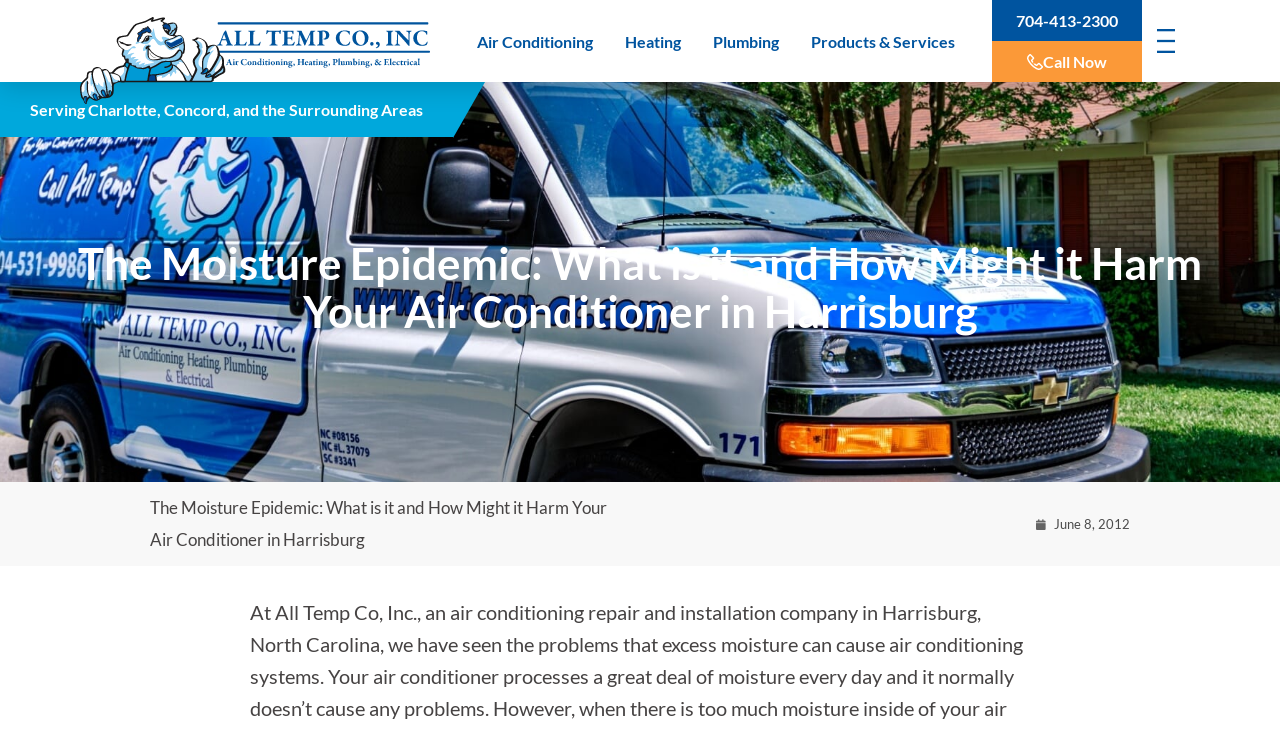

--- FILE ---
content_type: text/html; charset=UTF-8
request_url: https://alltemp-ac.com/the-moisture-epidemic-what-is-it-and-how-might-it-harm-your-air-conditioner-in-harrisburg/
body_size: 19460
content:
<!doctype html>
<html lang="en-US">
<head>
	<meta charset="UTF-8">
<script>
var gform;gform||(document.addEventListener("gform_main_scripts_loaded",function(){gform.scriptsLoaded=!0}),document.addEventListener("gform/theme/scripts_loaded",function(){gform.themeScriptsLoaded=!0}),window.addEventListener("DOMContentLoaded",function(){gform.domLoaded=!0}),gform={domLoaded:!1,scriptsLoaded:!1,themeScriptsLoaded:!1,isFormEditor:()=>"function"==typeof InitializeEditor,callIfLoaded:function(o){return!(!gform.domLoaded||!gform.scriptsLoaded||!gform.themeScriptsLoaded&&!gform.isFormEditor()||(gform.isFormEditor()&&console.warn("The use of gform.initializeOnLoaded() is deprecated in the form editor context and will be removed in Gravity Forms 3.1."),o(),0))},initializeOnLoaded:function(o){gform.callIfLoaded(o)||(document.addEventListener("gform_main_scripts_loaded",()=>{gform.scriptsLoaded=!0,gform.callIfLoaded(o)}),document.addEventListener("gform/theme/scripts_loaded",()=>{gform.themeScriptsLoaded=!0,gform.callIfLoaded(o)}),window.addEventListener("DOMContentLoaded",()=>{gform.domLoaded=!0,gform.callIfLoaded(o)}))},hooks:{action:{},filter:{}},addAction:function(o,r,e,t){gform.addHook("action",o,r,e,t)},addFilter:function(o,r,e,t){gform.addHook("filter",o,r,e,t)},doAction:function(o){gform.doHook("action",o,arguments)},applyFilters:function(o){return gform.doHook("filter",o,arguments)},removeAction:function(o,r){gform.removeHook("action",o,r)},removeFilter:function(o,r,e){gform.removeHook("filter",o,r,e)},addHook:function(o,r,e,t,n){null==gform.hooks[o][r]&&(gform.hooks[o][r]=[]);var d=gform.hooks[o][r];null==n&&(n=r+"_"+d.length),gform.hooks[o][r].push({tag:n,callable:e,priority:t=null==t?10:t})},doHook:function(r,o,e){var t;if(e=Array.prototype.slice.call(e,1),null!=gform.hooks[r][o]&&((o=gform.hooks[r][o]).sort(function(o,r){return o.priority-r.priority}),o.forEach(function(o){"function"!=typeof(t=o.callable)&&(t=window[t]),"action"==r?t.apply(null,e):e[0]=t.apply(null,e)})),"filter"==r)return e[0]},removeHook:function(o,r,t,n){var e;null!=gform.hooks[o][r]&&(e=(e=gform.hooks[o][r]).filter(function(o,r,e){return!!(null!=n&&n!=o.tag||null!=t&&t!=o.priority)}),gform.hooks[o][r]=e)}});
</script>

	<meta name="viewport" content="width=device-width, initial-scale=1">
	<link rel="profile" href="https://gmpg.org/xfn/11">
	<meta name='robots' content='index, follow, max-image-preview:large, max-snippet:-1, max-video-preview:-1' />
	<style>img:is([sizes="auto" i], [sizes^="auto," i]) { contain-intrinsic-size: 3000px 1500px }</style>
	
	<!-- This site is optimized with the Yoast SEO plugin v26.4 - https://yoast.com/wordpress/plugins/seo/ -->
	<title>The Moisture Epidemic: What is it and How Might it Harm Your AC</title>
<link data-rocket-prefetch href="https://www.googletagmanager.com" rel="dns-prefetch">
<link data-rocket-prefetch href="https://googleads.g.doubleclick.net" rel="dns-prefetch">
<link data-rocket-prefetch href="https://cdn.callrail.com" rel="dns-prefetch">
<link data-rocket-prefetch href="https://embed.scheduleengine.net" rel="dns-prefetch"><link rel="preload" data-rocket-preload as="image" href="https://alltemp-ac.com/wp-content/uploads/2024/06/financing-header.jpg" fetchpriority="high">
	<meta name="description" content="We have seen the problems that excess moisture can cause air conditioning systems. Read more to learn how moisture can harm your AC system." />
	<link rel="canonical" href="https://alltemp-ac.com/the-moisture-epidemic-what-is-it-and-how-might-it-harm-your-air-conditioner-in-harrisburg/" />
	<meta property="og:locale" content="en_US" />
	<meta property="og:type" content="article" />
	<meta property="og:title" content="The Moisture Epidemic: What is it and How Might it Harm Your AC" />
	<meta property="og:description" content="We have seen the problems that excess moisture can cause air conditioning systems. Read more to learn how moisture can harm your AC system." />
	<meta property="og:url" content="https://alltemp-ac.com/the-moisture-epidemic-what-is-it-and-how-might-it-harm-your-air-conditioner-in-harrisburg/" />
	<meta property="og:site_name" content="All Temp Co" />
	<meta property="article:published_time" content="2012-06-08T13:45:09+00:00" />
	<meta name="author" content="Drum Creative" />
	<meta name="twitter:card" content="summary_large_image" />
	<meta name="twitter:label1" content="Written by" />
	<meta name="twitter:data1" content="Drum Creative" />
	<meta name="twitter:label2" content="Est. reading time" />
	<meta name="twitter:data2" content="1 minute" />
	<script type="application/ld+json" class="yoast-schema-graph">{"@context":"https://schema.org","@graph":[{"@type":"Article","@id":"https://alltemp-ac.com/the-moisture-epidemic-what-is-it-and-how-might-it-harm-your-air-conditioner-in-harrisburg/#article","isPartOf":{"@id":"https://alltemp-ac.com/the-moisture-epidemic-what-is-it-and-how-might-it-harm-your-air-conditioner-in-harrisburg/"},"author":{"name":"Drum Creative","@id":"https://alltemp-ac.com/#/schema/person/0c32544eadbd15cc78c8a45b2964c835"},"headline":"The Moisture Epidemic: What is it and How Might it Harm Your Air Conditioner in Harrisburg","datePublished":"2012-06-08T13:45:09+00:00","mainEntityOfPage":{"@id":"https://alltemp-ac.com/the-moisture-epidemic-what-is-it-and-how-might-it-harm-your-air-conditioner-in-harrisburg/"},"wordCount":317,"publisher":{"@id":"https://alltemp-ac.com/#organization"},"keywords":["Air Conditioner","Air Quality","Dehumidifier","Humidifier","Humidity Control","Indoor air pollution","indoor air quality","Installation","Uv Lights"],"articleSection":{"0":"AC unit","1":"Air Conditioning","2":"Air Ducts","3":"Air Quality","4":"Commercial HVAC","5":"Dehumidifier","6":"Energy Efficiency","8":"UV Light","9":"Ventilators"},"inLanguage":"en-US"},{"@type":"WebPage","@id":"https://alltemp-ac.com/the-moisture-epidemic-what-is-it-and-how-might-it-harm-your-air-conditioner-in-harrisburg/","url":"https://alltemp-ac.com/the-moisture-epidemic-what-is-it-and-how-might-it-harm-your-air-conditioner-in-harrisburg/","name":"The Moisture Epidemic: What is it and How Might it Harm Your AC","isPartOf":{"@id":"https://alltemp-ac.com/#website"},"datePublished":"2012-06-08T13:45:09+00:00","description":"We have seen the problems that excess moisture can cause air conditioning systems. Read more to learn how moisture can harm your AC system.","inLanguage":"en-US","potentialAction":[{"@type":"ReadAction","target":["https://alltemp-ac.com/the-moisture-epidemic-what-is-it-and-how-might-it-harm-your-air-conditioner-in-harrisburg/"]}]},{"@type":"WebSite","@id":"https://alltemp-ac.com/#website","url":"https://alltemp-ac.com/","name":"All Temp","description":"","publisher":{"@id":"https://alltemp-ac.com/#organization"},"potentialAction":[{"@type":"SearchAction","target":{"@type":"EntryPoint","urlTemplate":"https://alltemp-ac.com/?s={search_term_string}"},"query-input":{"@type":"PropertyValueSpecification","valueRequired":true,"valueName":"search_term_string"}}],"inLanguage":"en-US"},{"@type":"Organization","@id":"https://alltemp-ac.com/#organization","name":"All Temp","url":"https://alltemp-ac.com/","logo":{"@type":"ImageObject","inLanguage":"en-US","@id":"https://alltemp-ac.com/#/schema/logo/image/","url":"https://alltemp-ac.com/wp-content/uploads/2024/04/logo.svg","contentUrl":"https://alltemp-ac.com/wp-content/uploads/2024/04/logo.svg","width":456,"height":113,"caption":"All Temp"},"image":{"@id":"https://alltemp-ac.com/#/schema/logo/image/"}},{"@type":"Person","@id":"https://alltemp-ac.com/#/schema/person/0c32544eadbd15cc78c8a45b2964c835","name":"Drum Creative","sameAs":["http://drumcreative.com"],"url":"https://alltemp-ac.com/author/webmasterdrumcreative-com/"}]}</script>
	<!-- / Yoast SEO plugin. -->



<link rel="alternate" type="application/rss+xml" title="All Temp Co &raquo; Feed" href="https://alltemp-ac.com/feed/" />
<link rel="alternate" type="application/rss+xml" title="All Temp Co &raquo; Comments Feed" href="https://alltemp-ac.com/comments/feed/" />
<link rel="alternate" type="application/rss+xml" title="All Temp Co &raquo; The Moisture Epidemic: What is it and How Might it Harm Your Air Conditioner in Harrisburg Comments Feed" href="https://alltemp-ac.com/the-moisture-epidemic-what-is-it-and-how-might-it-harm-your-air-conditioner-in-harrisburg/feed/" />
		<!-- This site uses the Google Analytics by MonsterInsights plugin v9.10.0 - Using Analytics tracking - https://www.monsterinsights.com/ -->
							<script src="//www.googletagmanager.com/gtag/js?id=G-R4BPJVMN07"  data-cfasync="false" data-wpfc-render="false" async></script>
			<script data-cfasync="false" data-wpfc-render="false">
				var mi_version = '9.10.0';
				var mi_track_user = true;
				var mi_no_track_reason = '';
								var MonsterInsightsDefaultLocations = {"page_location":"https:\/\/alltemp-ac.com\/the-moisture-epidemic-what-is-it-and-how-might-it-harm-your-air-conditioner-in-harrisburg\/"};
								if ( typeof MonsterInsightsPrivacyGuardFilter === 'function' ) {
					var MonsterInsightsLocations = (typeof MonsterInsightsExcludeQuery === 'object') ? MonsterInsightsPrivacyGuardFilter( MonsterInsightsExcludeQuery ) : MonsterInsightsPrivacyGuardFilter( MonsterInsightsDefaultLocations );
				} else {
					var MonsterInsightsLocations = (typeof MonsterInsightsExcludeQuery === 'object') ? MonsterInsightsExcludeQuery : MonsterInsightsDefaultLocations;
				}

								var disableStrs = [
										'ga-disable-G-R4BPJVMN07',
									];

				/* Function to detect opted out users */
				function __gtagTrackerIsOptedOut() {
					for (var index = 0; index < disableStrs.length; index++) {
						if (document.cookie.indexOf(disableStrs[index] + '=true') > -1) {
							return true;
						}
					}

					return false;
				}

				/* Disable tracking if the opt-out cookie exists. */
				if (__gtagTrackerIsOptedOut()) {
					for (var index = 0; index < disableStrs.length; index++) {
						window[disableStrs[index]] = true;
					}
				}

				/* Opt-out function */
				function __gtagTrackerOptout() {
					for (var index = 0; index < disableStrs.length; index++) {
						document.cookie = disableStrs[index] + '=true; expires=Thu, 31 Dec 2099 23:59:59 UTC; path=/';
						window[disableStrs[index]] = true;
					}
				}

				if ('undefined' === typeof gaOptout) {
					function gaOptout() {
						__gtagTrackerOptout();
					}
				}
								window.dataLayer = window.dataLayer || [];

				window.MonsterInsightsDualTracker = {
					helpers: {},
					trackers: {},
				};
				if (mi_track_user) {
					function __gtagDataLayer() {
						dataLayer.push(arguments);
					}

					function __gtagTracker(type, name, parameters) {
						if (!parameters) {
							parameters = {};
						}

						if (parameters.send_to) {
							__gtagDataLayer.apply(null, arguments);
							return;
						}

						if (type === 'event') {
														parameters.send_to = monsterinsights_frontend.v4_id;
							var hookName = name;
							if (typeof parameters['event_category'] !== 'undefined') {
								hookName = parameters['event_category'] + ':' + name;
							}

							if (typeof MonsterInsightsDualTracker.trackers[hookName] !== 'undefined') {
								MonsterInsightsDualTracker.trackers[hookName](parameters);
							} else {
								__gtagDataLayer('event', name, parameters);
							}
							
						} else {
							__gtagDataLayer.apply(null, arguments);
						}
					}

					__gtagTracker('js', new Date());
					__gtagTracker('set', {
						'developer_id.dZGIzZG': true,
											});
					if ( MonsterInsightsLocations.page_location ) {
						__gtagTracker('set', MonsterInsightsLocations);
					}
										__gtagTracker('config', 'G-R4BPJVMN07', {"forceSSL":"true","link_attribution":"true"} );
										window.gtag = __gtagTracker;										(function () {
						/* https://developers.google.com/analytics/devguides/collection/analyticsjs/ */
						/* ga and __gaTracker compatibility shim. */
						var noopfn = function () {
							return null;
						};
						var newtracker = function () {
							return new Tracker();
						};
						var Tracker = function () {
							return null;
						};
						var p = Tracker.prototype;
						p.get = noopfn;
						p.set = noopfn;
						p.send = function () {
							var args = Array.prototype.slice.call(arguments);
							args.unshift('send');
							__gaTracker.apply(null, args);
						};
						var __gaTracker = function () {
							var len = arguments.length;
							if (len === 0) {
								return;
							}
							var f = arguments[len - 1];
							if (typeof f !== 'object' || f === null || typeof f.hitCallback !== 'function') {
								if ('send' === arguments[0]) {
									var hitConverted, hitObject = false, action;
									if ('event' === arguments[1]) {
										if ('undefined' !== typeof arguments[3]) {
											hitObject = {
												'eventAction': arguments[3],
												'eventCategory': arguments[2],
												'eventLabel': arguments[4],
												'value': arguments[5] ? arguments[5] : 1,
											}
										}
									}
									if ('pageview' === arguments[1]) {
										if ('undefined' !== typeof arguments[2]) {
											hitObject = {
												'eventAction': 'page_view',
												'page_path': arguments[2],
											}
										}
									}
									if (typeof arguments[2] === 'object') {
										hitObject = arguments[2];
									}
									if (typeof arguments[5] === 'object') {
										Object.assign(hitObject, arguments[5]);
									}
									if ('undefined' !== typeof arguments[1].hitType) {
										hitObject = arguments[1];
										if ('pageview' === hitObject.hitType) {
											hitObject.eventAction = 'page_view';
										}
									}
									if (hitObject) {
										action = 'timing' === arguments[1].hitType ? 'timing_complete' : hitObject.eventAction;
										hitConverted = mapArgs(hitObject);
										__gtagTracker('event', action, hitConverted);
									}
								}
								return;
							}

							function mapArgs(args) {
								var arg, hit = {};
								var gaMap = {
									'eventCategory': 'event_category',
									'eventAction': 'event_action',
									'eventLabel': 'event_label',
									'eventValue': 'event_value',
									'nonInteraction': 'non_interaction',
									'timingCategory': 'event_category',
									'timingVar': 'name',
									'timingValue': 'value',
									'timingLabel': 'event_label',
									'page': 'page_path',
									'location': 'page_location',
									'title': 'page_title',
									'referrer' : 'page_referrer',
								};
								for (arg in args) {
																		if (!(!args.hasOwnProperty(arg) || !gaMap.hasOwnProperty(arg))) {
										hit[gaMap[arg]] = args[arg];
									} else {
										hit[arg] = args[arg];
									}
								}
								return hit;
							}

							try {
								f.hitCallback();
							} catch (ex) {
							}
						};
						__gaTracker.create = newtracker;
						__gaTracker.getByName = newtracker;
						__gaTracker.getAll = function () {
							return [];
						};
						__gaTracker.remove = noopfn;
						__gaTracker.loaded = true;
						window['__gaTracker'] = __gaTracker;
					})();
									} else {
										console.log("");
					(function () {
						function __gtagTracker() {
							return null;
						}

						window['__gtagTracker'] = __gtagTracker;
						window['gtag'] = __gtagTracker;
					})();
									}
			</script>
							<!-- / Google Analytics by MonsterInsights -->
		<link rel='stylesheet' id='gform_basic-css' href='https://alltemp-ac.com/wp-content/plugins/gravityforms/assets/css/dist/basic.min.css?ver=2.9.22' media='all' />
<link rel='stylesheet' id='gform_theme_components-css' href='https://alltemp-ac.com/wp-content/plugins/gravityforms/assets/css/dist/theme-components.min.css?ver=2.9.22' media='all' />
<link rel='stylesheet' id='gform_theme-css' href='https://alltemp-ac.com/wp-content/plugins/gravityforms/assets/css/dist/theme.min.css?ver=2.9.22' media='all' />
<style id='wp-emoji-styles-inline-css'>

	img.wp-smiley, img.emoji {
		display: inline !important;
		border: none !important;
		box-shadow: none !important;
		height: 1em !important;
		width: 1em !important;
		margin: 0 0.07em !important;
		vertical-align: -0.1em !important;
		background: none !important;
		padding: 0 !important;
	}
</style>
<link rel='stylesheet' id='wp-block-library-css' href='https://alltemp-ac.com/wp-includes/css/dist/block-library/style.min.css?ver=6.8.3' media='all' />
<style id='safe-svg-svg-icon-style-inline-css'>
.safe-svg-cover{text-align:center}.safe-svg-cover .safe-svg-inside{display:inline-block;max-width:100%}.safe-svg-cover svg{fill:currentColor;height:100%;max-height:100%;max-width:100%;width:100%}

</style>
<style id='global-styles-inline-css'>
:root{--wp--preset--aspect-ratio--square: 1;--wp--preset--aspect-ratio--4-3: 4/3;--wp--preset--aspect-ratio--3-4: 3/4;--wp--preset--aspect-ratio--3-2: 3/2;--wp--preset--aspect-ratio--2-3: 2/3;--wp--preset--aspect-ratio--16-9: 16/9;--wp--preset--aspect-ratio--9-16: 9/16;--wp--preset--color--black: #000000;--wp--preset--color--cyan-bluish-gray: #abb8c3;--wp--preset--color--white: #ffffff;--wp--preset--color--pale-pink: #f78da7;--wp--preset--color--vivid-red: #cf2e2e;--wp--preset--color--luminous-vivid-orange: #ff6900;--wp--preset--color--luminous-vivid-amber: #fcb900;--wp--preset--color--light-green-cyan: #7bdcb5;--wp--preset--color--vivid-green-cyan: #00d084;--wp--preset--color--pale-cyan-blue: #8ed1fc;--wp--preset--color--vivid-cyan-blue: #0693e3;--wp--preset--color--vivid-purple: #9b51e0;--wp--preset--gradient--vivid-cyan-blue-to-vivid-purple: linear-gradient(135deg,rgba(6,147,227,1) 0%,rgb(155,81,224) 100%);--wp--preset--gradient--light-green-cyan-to-vivid-green-cyan: linear-gradient(135deg,rgb(122,220,180) 0%,rgb(0,208,130) 100%);--wp--preset--gradient--luminous-vivid-amber-to-luminous-vivid-orange: linear-gradient(135deg,rgba(252,185,0,1) 0%,rgba(255,105,0,1) 100%);--wp--preset--gradient--luminous-vivid-orange-to-vivid-red: linear-gradient(135deg,rgba(255,105,0,1) 0%,rgb(207,46,46) 100%);--wp--preset--gradient--very-light-gray-to-cyan-bluish-gray: linear-gradient(135deg,rgb(238,238,238) 0%,rgb(169,184,195) 100%);--wp--preset--gradient--cool-to-warm-spectrum: linear-gradient(135deg,rgb(74,234,220) 0%,rgb(151,120,209) 20%,rgb(207,42,186) 40%,rgb(238,44,130) 60%,rgb(251,105,98) 80%,rgb(254,248,76) 100%);--wp--preset--gradient--blush-light-purple: linear-gradient(135deg,rgb(255,206,236) 0%,rgb(152,150,240) 100%);--wp--preset--gradient--blush-bordeaux: linear-gradient(135deg,rgb(254,205,165) 0%,rgb(254,45,45) 50%,rgb(107,0,62) 100%);--wp--preset--gradient--luminous-dusk: linear-gradient(135deg,rgb(255,203,112) 0%,rgb(199,81,192) 50%,rgb(65,88,208) 100%);--wp--preset--gradient--pale-ocean: linear-gradient(135deg,rgb(255,245,203) 0%,rgb(182,227,212) 50%,rgb(51,167,181) 100%);--wp--preset--gradient--electric-grass: linear-gradient(135deg,rgb(202,248,128) 0%,rgb(113,206,126) 100%);--wp--preset--gradient--midnight: linear-gradient(135deg,rgb(2,3,129) 0%,rgb(40,116,252) 100%);--wp--preset--font-size--small: 13px;--wp--preset--font-size--medium: 20px;--wp--preset--font-size--large: 36px;--wp--preset--font-size--x-large: 42px;--wp--preset--spacing--20: 0.44rem;--wp--preset--spacing--30: 0.67rem;--wp--preset--spacing--40: 1rem;--wp--preset--spacing--50: 1.5rem;--wp--preset--spacing--60: 2.25rem;--wp--preset--spacing--70: 3.38rem;--wp--preset--spacing--80: 5.06rem;--wp--preset--shadow--natural: 6px 6px 9px rgba(0, 0, 0, 0.2);--wp--preset--shadow--deep: 12px 12px 50px rgba(0, 0, 0, 0.4);--wp--preset--shadow--sharp: 6px 6px 0px rgba(0, 0, 0, 0.2);--wp--preset--shadow--outlined: 6px 6px 0px -3px rgba(255, 255, 255, 1), 6px 6px rgba(0, 0, 0, 1);--wp--preset--shadow--crisp: 6px 6px 0px rgba(0, 0, 0, 1);}:root { --wp--style--global--content-size: 800px;--wp--style--global--wide-size: 1200px; }:where(body) { margin: 0; }.wp-site-blocks > .alignleft { float: left; margin-right: 2em; }.wp-site-blocks > .alignright { float: right; margin-left: 2em; }.wp-site-blocks > .aligncenter { justify-content: center; margin-left: auto; margin-right: auto; }:where(.wp-site-blocks) > * { margin-block-start: 24px; margin-block-end: 0; }:where(.wp-site-blocks) > :first-child { margin-block-start: 0; }:where(.wp-site-blocks) > :last-child { margin-block-end: 0; }:root { --wp--style--block-gap: 24px; }:root :where(.is-layout-flow) > :first-child{margin-block-start: 0;}:root :where(.is-layout-flow) > :last-child{margin-block-end: 0;}:root :where(.is-layout-flow) > *{margin-block-start: 24px;margin-block-end: 0;}:root :where(.is-layout-constrained) > :first-child{margin-block-start: 0;}:root :where(.is-layout-constrained) > :last-child{margin-block-end: 0;}:root :where(.is-layout-constrained) > *{margin-block-start: 24px;margin-block-end: 0;}:root :where(.is-layout-flex){gap: 24px;}:root :where(.is-layout-grid){gap: 24px;}.is-layout-flow > .alignleft{float: left;margin-inline-start: 0;margin-inline-end: 2em;}.is-layout-flow > .alignright{float: right;margin-inline-start: 2em;margin-inline-end: 0;}.is-layout-flow > .aligncenter{margin-left: auto !important;margin-right: auto !important;}.is-layout-constrained > .alignleft{float: left;margin-inline-start: 0;margin-inline-end: 2em;}.is-layout-constrained > .alignright{float: right;margin-inline-start: 2em;margin-inline-end: 0;}.is-layout-constrained > .aligncenter{margin-left: auto !important;margin-right: auto !important;}.is-layout-constrained > :where(:not(.alignleft):not(.alignright):not(.alignfull)){max-width: var(--wp--style--global--content-size);margin-left: auto !important;margin-right: auto !important;}.is-layout-constrained > .alignwide{max-width: var(--wp--style--global--wide-size);}body .is-layout-flex{display: flex;}.is-layout-flex{flex-wrap: wrap;align-items: center;}.is-layout-flex > :is(*, div){margin: 0;}body .is-layout-grid{display: grid;}.is-layout-grid > :is(*, div){margin: 0;}body{padding-top: 0px;padding-right: 0px;padding-bottom: 0px;padding-left: 0px;}a:where(:not(.wp-element-button)){text-decoration: underline;}:root :where(.wp-element-button, .wp-block-button__link){background-color: #32373c;border-width: 0;color: #fff;font-family: inherit;font-size: inherit;line-height: inherit;padding: calc(0.667em + 2px) calc(1.333em + 2px);text-decoration: none;}.has-black-color{color: var(--wp--preset--color--black) !important;}.has-cyan-bluish-gray-color{color: var(--wp--preset--color--cyan-bluish-gray) !important;}.has-white-color{color: var(--wp--preset--color--white) !important;}.has-pale-pink-color{color: var(--wp--preset--color--pale-pink) !important;}.has-vivid-red-color{color: var(--wp--preset--color--vivid-red) !important;}.has-luminous-vivid-orange-color{color: var(--wp--preset--color--luminous-vivid-orange) !important;}.has-luminous-vivid-amber-color{color: var(--wp--preset--color--luminous-vivid-amber) !important;}.has-light-green-cyan-color{color: var(--wp--preset--color--light-green-cyan) !important;}.has-vivid-green-cyan-color{color: var(--wp--preset--color--vivid-green-cyan) !important;}.has-pale-cyan-blue-color{color: var(--wp--preset--color--pale-cyan-blue) !important;}.has-vivid-cyan-blue-color{color: var(--wp--preset--color--vivid-cyan-blue) !important;}.has-vivid-purple-color{color: var(--wp--preset--color--vivid-purple) !important;}.has-black-background-color{background-color: var(--wp--preset--color--black) !important;}.has-cyan-bluish-gray-background-color{background-color: var(--wp--preset--color--cyan-bluish-gray) !important;}.has-white-background-color{background-color: var(--wp--preset--color--white) !important;}.has-pale-pink-background-color{background-color: var(--wp--preset--color--pale-pink) !important;}.has-vivid-red-background-color{background-color: var(--wp--preset--color--vivid-red) !important;}.has-luminous-vivid-orange-background-color{background-color: var(--wp--preset--color--luminous-vivid-orange) !important;}.has-luminous-vivid-amber-background-color{background-color: var(--wp--preset--color--luminous-vivid-amber) !important;}.has-light-green-cyan-background-color{background-color: var(--wp--preset--color--light-green-cyan) !important;}.has-vivid-green-cyan-background-color{background-color: var(--wp--preset--color--vivid-green-cyan) !important;}.has-pale-cyan-blue-background-color{background-color: var(--wp--preset--color--pale-cyan-blue) !important;}.has-vivid-cyan-blue-background-color{background-color: var(--wp--preset--color--vivid-cyan-blue) !important;}.has-vivid-purple-background-color{background-color: var(--wp--preset--color--vivid-purple) !important;}.has-black-border-color{border-color: var(--wp--preset--color--black) !important;}.has-cyan-bluish-gray-border-color{border-color: var(--wp--preset--color--cyan-bluish-gray) !important;}.has-white-border-color{border-color: var(--wp--preset--color--white) !important;}.has-pale-pink-border-color{border-color: var(--wp--preset--color--pale-pink) !important;}.has-vivid-red-border-color{border-color: var(--wp--preset--color--vivid-red) !important;}.has-luminous-vivid-orange-border-color{border-color: var(--wp--preset--color--luminous-vivid-orange) !important;}.has-luminous-vivid-amber-border-color{border-color: var(--wp--preset--color--luminous-vivid-amber) !important;}.has-light-green-cyan-border-color{border-color: var(--wp--preset--color--light-green-cyan) !important;}.has-vivid-green-cyan-border-color{border-color: var(--wp--preset--color--vivid-green-cyan) !important;}.has-pale-cyan-blue-border-color{border-color: var(--wp--preset--color--pale-cyan-blue) !important;}.has-vivid-cyan-blue-border-color{border-color: var(--wp--preset--color--vivid-cyan-blue) !important;}.has-vivid-purple-border-color{border-color: var(--wp--preset--color--vivid-purple) !important;}.has-vivid-cyan-blue-to-vivid-purple-gradient-background{background: var(--wp--preset--gradient--vivid-cyan-blue-to-vivid-purple) !important;}.has-light-green-cyan-to-vivid-green-cyan-gradient-background{background: var(--wp--preset--gradient--light-green-cyan-to-vivid-green-cyan) !important;}.has-luminous-vivid-amber-to-luminous-vivid-orange-gradient-background{background: var(--wp--preset--gradient--luminous-vivid-amber-to-luminous-vivid-orange) !important;}.has-luminous-vivid-orange-to-vivid-red-gradient-background{background: var(--wp--preset--gradient--luminous-vivid-orange-to-vivid-red) !important;}.has-very-light-gray-to-cyan-bluish-gray-gradient-background{background: var(--wp--preset--gradient--very-light-gray-to-cyan-bluish-gray) !important;}.has-cool-to-warm-spectrum-gradient-background{background: var(--wp--preset--gradient--cool-to-warm-spectrum) !important;}.has-blush-light-purple-gradient-background{background: var(--wp--preset--gradient--blush-light-purple) !important;}.has-blush-bordeaux-gradient-background{background: var(--wp--preset--gradient--blush-bordeaux) !important;}.has-luminous-dusk-gradient-background{background: var(--wp--preset--gradient--luminous-dusk) !important;}.has-pale-ocean-gradient-background{background: var(--wp--preset--gradient--pale-ocean) !important;}.has-electric-grass-gradient-background{background: var(--wp--preset--gradient--electric-grass) !important;}.has-midnight-gradient-background{background: var(--wp--preset--gradient--midnight) !important;}.has-small-font-size{font-size: var(--wp--preset--font-size--small) !important;}.has-medium-font-size{font-size: var(--wp--preset--font-size--medium) !important;}.has-large-font-size{font-size: var(--wp--preset--font-size--large) !important;}.has-x-large-font-size{font-size: var(--wp--preset--font-size--x-large) !important;}
:root :where(.wp-block-pullquote){font-size: 1.5em;line-height: 1.6;}
</style>
<link rel='stylesheet' id='hello-elementor-css' href='https://alltemp-ac.com/wp-content/themes/hello-elementor/assets/css/reset.css?ver=3.4.5' media='all' />
<link rel='stylesheet' id='hello-elementor-child-css' href='https://alltemp-ac.com/wp-content/themes/drum-elementor-starter/style.css?ver=1.0.0' media='all' />
<link rel='stylesheet' id='hello-elementor-theme-style-css' href='https://alltemp-ac.com/wp-content/themes/hello-elementor/assets/css/theme.css?ver=3.4.5' media='all' />
<link rel='stylesheet' id='hello-elementor-header-footer-css' href='https://alltemp-ac.com/wp-content/themes/hello-elementor/assets/css/header-footer.css?ver=3.4.5' media='all' />
<link rel='stylesheet' id='elementor-frontend-css' href='https://alltemp-ac.com/wp-content/plugins/elementor/assets/css/frontend.min.css?ver=3.33.1' media='all' />
<link rel='stylesheet' id='widget-image-css' href='https://alltemp-ac.com/wp-content/plugins/elementor/assets/css/widget-image.min.css?ver=3.33.1' media='all' />
<link rel='stylesheet' id='widget-spacer-css' href='https://alltemp-ac.com/wp-content/plugins/elementor/assets/css/widget-spacer.min.css?ver=3.33.1' media='all' />
<link rel='stylesheet' id='widget-mega-menu-css' href='https://alltemp-ac.com/wp-content/plugins/elementor-pro/assets/css/widget-mega-menu.min.css?ver=3.33.1' media='all' />
<link rel='stylesheet' id='e-sticky-css' href='https://alltemp-ac.com/wp-content/plugins/elementor-pro/assets/css/modules/sticky.min.css?ver=3.33.1' media='all' />
<link rel='stylesheet' id='widget-heading-css' href='https://alltemp-ac.com/wp-content/plugins/elementor/assets/css/widget-heading.min.css?ver=3.33.1' media='all' />
<link rel='stylesheet' id='widget-icon-list-css' href='https://alltemp-ac.com/wp-content/plugins/elementor/assets/css/widget-icon-list.min.css?ver=3.33.1' media='all' />
<link rel='stylesheet' id='e-animation-grow-css' href='https://alltemp-ac.com/wp-content/plugins/elementor/assets/lib/animations/styles/e-animation-grow.min.css?ver=3.33.1' media='all' />
<link rel='stylesheet' id='widget-social-icons-css' href='https://alltemp-ac.com/wp-content/plugins/elementor/assets/css/widget-social-icons.min.css?ver=3.33.1' media='all' />
<link rel='stylesheet' id='e-apple-webkit-css' href='https://alltemp-ac.com/wp-content/plugins/elementor/assets/css/conditionals/apple-webkit.min.css?ver=3.33.1' media='all' />
<link rel='stylesheet' id='widget-breadcrumbs-css' href='https://alltemp-ac.com/wp-content/plugins/elementor-pro/assets/css/widget-breadcrumbs.min.css?ver=3.33.1' media='all' />
<link rel='stylesheet' id='widget-post-info-css' href='https://alltemp-ac.com/wp-content/plugins/elementor-pro/assets/css/widget-post-info.min.css?ver=3.33.1' media='all' />
<link rel='stylesheet' id='elementor-icons-shared-0-css' href='https://alltemp-ac.com/wp-content/plugins/elementor/assets/lib/font-awesome/css/fontawesome.min.css?ver=5.15.3' media='all' />
<link rel='stylesheet' id='elementor-icons-fa-regular-css' href='https://alltemp-ac.com/wp-content/plugins/elementor/assets/lib/font-awesome/css/regular.min.css?ver=5.15.3' media='all' />
<link rel='stylesheet' id='elementor-icons-fa-solid-css' href='https://alltemp-ac.com/wp-content/plugins/elementor/assets/lib/font-awesome/css/solid.min.css?ver=5.15.3' media='all' />
<link rel='stylesheet' id='e-animation-fadeIn-css' href='https://alltemp-ac.com/wp-content/plugins/elementor/assets/lib/animations/styles/fadeIn.min.css?ver=3.33.1' media='all' />
<link rel='stylesheet' id='elementor-icons-css' href='https://alltemp-ac.com/wp-content/plugins/elementor/assets/lib/eicons/css/elementor-icons.min.css?ver=5.44.0' media='all' />
<link rel='stylesheet' id='elementor-post-629-css' href='https://alltemp-ac.com/wp-content/uploads/elementor/css/post-629.css?ver=1763489375' media='all' />
<link rel='stylesheet' id='font-awesome-5-all-css' href='https://alltemp-ac.com/wp-content/plugins/elementor/assets/lib/font-awesome/css/all.min.css?ver=3.33.1' media='all' />
<link rel='stylesheet' id='font-awesome-4-shim-css' href='https://alltemp-ac.com/wp-content/plugins/elementor/assets/lib/font-awesome/css/v4-shims.min.css?ver=3.33.1' media='all' />
<link rel='stylesheet' id='elementor-post-44-css' href='https://alltemp-ac.com/wp-content/uploads/elementor/css/post-44.css?ver=1763489375' media='all' />
<link rel='stylesheet' id='elementor-post-42-css' href='https://alltemp-ac.com/wp-content/uploads/elementor/css/post-42.css?ver=1763489375' media='all' />
<link rel='stylesheet' id='elementor-post-323-css' href='https://alltemp-ac.com/wp-content/uploads/elementor/css/post-323.css?ver=1763489375' media='all' />
<link rel='stylesheet' id='elementor-gf-local-lato-css' href='https://alltemp-ac.com/wp-content/uploads/elementor/google-fonts/css/lato.css?ver=1747671152' media='all' />
<link rel='stylesheet' id='elementor-icons-fa-brands-css' href='https://alltemp-ac.com/wp-content/plugins/elementor/assets/lib/font-awesome/css/brands.min.css?ver=5.15.3' media='all' />
<script src="https://alltemp-ac.com/wp-includes/js/jquery/jquery.min.js?ver=3.7.1" id="jquery-core-js"></script>
<script src="https://alltemp-ac.com/wp-includes/js/jquery/jquery-migrate.min.js?ver=3.4.1" id="jquery-migrate-js"></script>
<script defer='defer' src="https://alltemp-ac.com/wp-content/plugins/gravityforms/js/jquery.json.min.js?ver=2.9.22" id="gform_json-js"></script>
<script id="gform_gravityforms-js-extra">
var gf_global = {"gf_currency_config":{"name":"U.S. Dollar","symbol_left":"$","symbol_right":"","symbol_padding":"","thousand_separator":",","decimal_separator":".","decimals":2,"code":"USD"},"base_url":"https:\/\/alltemp-ac.com\/wp-content\/plugins\/gravityforms","number_formats":[],"spinnerUrl":"https:\/\/alltemp-ac.com\/wp-content\/plugins\/gravityforms\/images\/spinner.svg","version_hash":"d09467c57285ec4b1b4c1d8e1ce4b389","strings":{"newRowAdded":"New row added.","rowRemoved":"Row removed","formSaved":"The form has been saved.  The content contains the link to return and complete the form."}};
var gf_global = {"gf_currency_config":{"name":"U.S. Dollar","symbol_left":"$","symbol_right":"","symbol_padding":"","thousand_separator":",","decimal_separator":".","decimals":2,"code":"USD"},"base_url":"https:\/\/alltemp-ac.com\/wp-content\/plugins\/gravityforms","number_formats":[],"spinnerUrl":"https:\/\/alltemp-ac.com\/wp-content\/plugins\/gravityforms\/images\/spinner.svg","version_hash":"d09467c57285ec4b1b4c1d8e1ce4b389","strings":{"newRowAdded":"New row added.","rowRemoved":"Row removed","formSaved":"The form has been saved.  The content contains the link to return and complete the form."}};
var gform_i18n = {"datepicker":{"days":{"monday":"Mo","tuesday":"Tu","wednesday":"We","thursday":"Th","friday":"Fr","saturday":"Sa","sunday":"Su"},"months":{"january":"January","february":"February","march":"March","april":"April","may":"May","june":"June","july":"July","august":"August","september":"September","october":"October","november":"November","december":"December"},"firstDay":0,"iconText":"Select date"}};
var gf_legacy_multi = {"2":"","6":""};
var gform_gravityforms = {"strings":{"invalid_file_extension":"This type of file is not allowed. Must be one of the following:","delete_file":"Delete this file","in_progress":"in progress","file_exceeds_limit":"File exceeds size limit","illegal_extension":"This type of file is not allowed.","max_reached":"Maximum number of files reached","unknown_error":"There was a problem while saving the file on the server","currently_uploading":"Please wait for the uploading to complete","cancel":"Cancel","cancel_upload":"Cancel this upload","cancelled":"Cancelled","error":"Error","message":"Message"},"vars":{"images_url":"https:\/\/alltemp-ac.com\/wp-content\/plugins\/gravityforms\/images"}};
</script>
<script defer='defer' src="https://alltemp-ac.com/wp-content/plugins/gravityforms/js/gravityforms.min.js?ver=2.9.22" id="gform_gravityforms-js"></script>
<script defer='defer' src="https://alltemp-ac.com/wp-content/plugins/gravityforms/assets/js/dist/utils.min.js?ver=380b7a5ec0757c78876bc8a59488f2f3" id="gform_gravityforms_utils-js"></script>
<script src="https://alltemp-ac.com/wp-content/plugins/google-analytics-for-wordpress/assets/js/frontend-gtag.min.js?ver=9.10.0" id="monsterinsights-frontend-script-js" async data-wp-strategy="async"></script>
<script data-cfasync="false" data-wpfc-render="false" id='monsterinsights-frontend-script-js-extra'>var monsterinsights_frontend = {"js_events_tracking":"true","download_extensions":"doc,pdf,ppt,zip,xls,docx,pptx,xlsx","inbound_paths":"[]","home_url":"https:\/\/alltemp-ac.com","hash_tracking":"false","v4_id":"G-R4BPJVMN07"};</script>
<script src="https://alltemp-ac.com/wp-content/plugins/elementor/assets/lib/font-awesome/js/v4-shims.min.js?ver=3.33.1" id="font-awesome-4-shim-js"></script>
<link rel="https://api.w.org/" href="https://alltemp-ac.com/wp-json/" /><link rel="alternate" title="JSON" type="application/json" href="https://alltemp-ac.com/wp-json/wp/v2/posts/2109" /><link rel="EditURI" type="application/rsd+xml" title="RSD" href="https://alltemp-ac.com/xmlrpc.php?rsd" />
<meta name="generator" content="WordPress 6.8.3" />
<link rel='shortlink' href='https://alltemp-ac.com/?p=2109' />
<link rel="alternate" title="oEmbed (JSON)" type="application/json+oembed" href="https://alltemp-ac.com/wp-json/oembed/1.0/embed?url=https%3A%2F%2Falltemp-ac.com%2Fthe-moisture-epidemic-what-is-it-and-how-might-it-harm-your-air-conditioner-in-harrisburg%2F" />
<link rel="alternate" title="oEmbed (XML)" type="text/xml+oembed" href="https://alltemp-ac.com/wp-json/oembed/1.0/embed?url=https%3A%2F%2Falltemp-ac.com%2Fthe-moisture-epidemic-what-is-it-and-how-might-it-harm-your-air-conditioner-in-harrisburg%2F&#038;format=xml" />
<!-- Stream WordPress user activity plugin v4.1.1 -->
<meta name="generator" content="Elementor 3.33.1; features: additional_custom_breakpoints; settings: css_print_method-external, google_font-enabled, font_display-auto">
<!-- Google Tag Manager -->
<script>(function(w,d,s,l,i){w[l]=w[l]||[];w[l].push({'gtm.start':
new Date().getTime(),event:'gtm.js'});var f=d.getElementsByTagName(s)[0],
j=d.createElement(s),dl=l!='dataLayer'?'&l='+l:'';j.async=true;j.src=
'https://www.googletagmanager.com/gtm.js?id='+i+dl;f.parentNode.insertBefore(j,f);
})(window,document,'script','dataLayer','GTM-56M932S');</script>
<!-- End Google Tag Manager -->
			<style>
				.e-con.e-parent:nth-of-type(n+4):not(.e-lazyloaded):not(.e-no-lazyload),
				.e-con.e-parent:nth-of-type(n+4):not(.e-lazyloaded):not(.e-no-lazyload) * {
					background-image: none !important;
				}
				@media screen and (max-height: 1024px) {
					.e-con.e-parent:nth-of-type(n+3):not(.e-lazyloaded):not(.e-no-lazyload),
					.e-con.e-parent:nth-of-type(n+3):not(.e-lazyloaded):not(.e-no-lazyload) * {
						background-image: none !important;
					}
				}
				@media screen and (max-height: 640px) {
					.e-con.e-parent:nth-of-type(n+2):not(.e-lazyloaded):not(.e-no-lazyload),
					.e-con.e-parent:nth-of-type(n+2):not(.e-lazyloaded):not(.e-no-lazyload) * {
						background-image: none !important;
					}
				}
			</style>
			<link rel="icon" href="https://alltemp-ac.com/wp-content/uploads/2024/04/cropped-icon-32x32.png" sizes="32x32" />
<link rel="icon" href="https://alltemp-ac.com/wp-content/uploads/2024/04/cropped-icon-192x192.png" sizes="192x192" />
<link rel="apple-touch-icon" href="https://alltemp-ac.com/wp-content/uploads/2024/04/cropped-icon-180x180.png" />
<meta name="msapplication-TileImage" content="https://alltemp-ac.com/wp-content/uploads/2024/04/cropped-icon-270x270.png" />
<meta name="generator" content="WP Rocket 3.20.1.2" data-wpr-features="wpr_preconnect_external_domains wpr_oci wpr_desktop" /></head>
<body class="wp-singular post-template-default single single-post postid-2109 single-format-standard wp-custom-logo wp-embed-responsive wp-theme-hello-elementor wp-child-theme-drum-elementor-starter hello-elementor-default elementor-default elementor-kit-629 elementor-page-323">

<!-- Google Tag Manager (noscript) -->
<noscript><iframe src="https://www.googletagmanager.com/ns.html?id=GTM-56M932S"
height="0" width="0" style="display:none;visibility:hidden"></iframe></noscript>
<!-- End Google Tag Manager (noscript) -->

<a class="skip-link screen-reader-text" href="#content">Skip to content</a>

		<header  data-elementor-type="header" data-elementor-id="44" class="elementor elementor-44 elementor-location-header" data-elementor-post-type="elementor_library">
			<header class="elementor-element elementor-element-61ba9fe e-flex e-con-boxed e-con e-parent" data-id="61ba9fe" data-element_type="container" data-settings="{&quot;background_background&quot;:&quot;classic&quot;,&quot;sticky&quot;:&quot;top&quot;,&quot;sticky_on&quot;:[&quot;desktop&quot;,&quot;tablet&quot;,&quot;mobile&quot;],&quot;sticky_offset&quot;:0,&quot;sticky_effects_offset&quot;:0,&quot;sticky_anchor_link_offset&quot;:0}">
					<div  class="e-con-inner">
				<div class="elementor-element elementor-element-e577c74 elementor-widget elementor-widget-theme-site-logo elementor-widget-image" data-id="e577c74" data-element_type="widget" data-widget_type="theme-site-logo.default">
				<div class="elementor-widget-container">
											<a href="https://alltemp-ac.com">
			<img fetchpriority="high" width="456" height="113" src="https://alltemp-ac.com/wp-content/uploads/2024/04/logo.svg" class="attachment-full size-full wp-image-794" alt="" />				</a>
											</div>
				</div>
				<div class="elementor-element elementor-element-fc40647 elementor-widget elementor-widget-spacer" data-id="fc40647" data-element_type="widget" data-widget_type="spacer.default">
				<div class="elementor-widget-container">
							<div class="elementor-spacer">
			<div class="elementor-spacer-inner"></div>
		</div>
						</div>
				</div>
				<div class="elementor-element elementor-element-268bad6 elementor-hidden-tablet elementor-hidden-mobile e-full_width e-n-menu-layout-horizontal e-n-menu-tablet elementor-widget elementor-widget-n-menu" data-id="268bad6" data-element_type="widget" data-settings="{&quot;menu_items&quot;:[{&quot;item_title&quot;:&quot;Air Conditioning&quot;,&quot;_id&quot;:&quot;345b209&quot;,&quot;item_dropdown_content&quot;:&quot;&quot;,&quot;__dynamic__&quot;:{&quot;item_link&quot;:&quot;[elementor-tag id=\&quot;dbf6a24\&quot; name=\&quot;internal-url\&quot; settings=\&quot;%7B%22type%22%3A%22post%22%2C%22post_id%22%3A%22808%22%7D\&quot;]&quot;},&quot;item_link&quot;:{&quot;url&quot;:&quot;https:\/\/alltemp-ac.com\/commercial-residential-air-conditioning\/&quot;,&quot;is_external&quot;:&quot;&quot;,&quot;nofollow&quot;:&quot;&quot;,&quot;custom_attributes&quot;:&quot;&quot;},&quot;item_icon&quot;:{&quot;value&quot;:&quot;&quot;,&quot;library&quot;:&quot;&quot;},&quot;item_icon_active&quot;:null,&quot;element_id&quot;:&quot;&quot;},{&quot;item_title&quot;:&quot;Heating&quot;,&quot;__dynamic__&quot;:{&quot;item_link&quot;:&quot;[elementor-tag id=\&quot;dbf6a24\&quot; name=\&quot;internal-url\&quot; settings=\&quot;%7B%22type%22%3A%22post%22%2C%22post_id%22%3A%22809%22%7D\&quot;]&quot;},&quot;_id&quot;:&quot;45f698b&quot;,&quot;item_link&quot;:{&quot;url&quot;:&quot;https:\/\/alltemp-ac.com\/commercial-residential-heating\/&quot;,&quot;is_external&quot;:&quot;&quot;,&quot;nofollow&quot;:&quot;&quot;,&quot;custom_attributes&quot;:&quot;&quot;},&quot;item_dropdown_content&quot;:&quot;no&quot;,&quot;item_icon&quot;:{&quot;value&quot;:&quot;&quot;,&quot;library&quot;:&quot;&quot;},&quot;item_icon_active&quot;:null,&quot;element_id&quot;:&quot;&quot;},{&quot;item_title&quot;:&quot;Plumbing&quot;,&quot;__dynamic__&quot;:{&quot;item_link&quot;:&quot;[elementor-tag id=\&quot;dbf6a24\&quot; name=\&quot;internal-url\&quot; settings=\&quot;%7B%22type%22%3A%22post%22%2C%22post_id%22%3A%22810%22%7D\&quot;]&quot;},&quot;_id&quot;:&quot;8e28faa&quot;,&quot;item_link&quot;:{&quot;url&quot;:&quot;https:\/\/alltemp-ac.com\/commercial-residential-plumbing\/&quot;,&quot;is_external&quot;:&quot;&quot;,&quot;nofollow&quot;:&quot;&quot;,&quot;custom_attributes&quot;:&quot;&quot;},&quot;item_dropdown_content&quot;:&quot;no&quot;,&quot;item_icon&quot;:{&quot;value&quot;:&quot;&quot;,&quot;library&quot;:&quot;&quot;},&quot;item_icon_active&quot;:null,&quot;element_id&quot;:&quot;&quot;},{&quot;item_title&quot;:&quot;Products &amp; Services&quot;,&quot;__dynamic__&quot;:{&quot;item_link&quot;:&quot;[elementor-tag id=\&quot;dbf6a24\&quot; name=\&quot;internal-url\&quot; settings=\&quot;%7B%22type%22%3A%22post%22%2C%22post_id%22%3A%22811%22%7D\&quot;]&quot;},&quot;_id&quot;:&quot;26c670a&quot;,&quot;item_link&quot;:{&quot;url&quot;:&quot;https:\/\/alltemp-ac.com\/products-services\/&quot;,&quot;is_external&quot;:&quot;&quot;,&quot;nofollow&quot;:&quot;&quot;,&quot;custom_attributes&quot;:&quot;&quot;},&quot;item_dropdown_content&quot;:&quot;no&quot;,&quot;item_icon&quot;:{&quot;value&quot;:&quot;&quot;,&quot;library&quot;:&quot;&quot;},&quot;item_icon_active&quot;:null,&quot;element_id&quot;:&quot;&quot;}],&quot;content_width&quot;:&quot;full_width&quot;,&quot;item_layout&quot;:&quot;horizontal&quot;,&quot;open_on&quot;:&quot;hover&quot;,&quot;horizontal_scroll&quot;:&quot;disable&quot;,&quot;breakpoint_selector&quot;:&quot;tablet&quot;,&quot;menu_item_title_distance_from_content&quot;:{&quot;unit&quot;:&quot;px&quot;,&quot;size&quot;:0,&quot;sizes&quot;:[]},&quot;menu_item_title_distance_from_content_tablet&quot;:{&quot;unit&quot;:&quot;px&quot;,&quot;size&quot;:&quot;&quot;,&quot;sizes&quot;:[]},&quot;menu_item_title_distance_from_content_mobile&quot;:{&quot;unit&quot;:&quot;px&quot;,&quot;size&quot;:&quot;&quot;,&quot;sizes&quot;:[]}}" data-widget_type="mega-menu.default">
				<div class="elementor-widget-container">
							<nav class="e-n-menu" data-widget-number="404" aria-label="Menu">
					<button class="e-n-menu-toggle" id="menu-toggle-404" aria-haspopup="true" aria-expanded="false" aria-controls="menubar-404" aria-label="Menu Toggle">
			<span class="e-n-menu-toggle-icon e-open">
				<i class="eicon-menu-bar"></i>			</span>
			<span class="e-n-menu-toggle-icon e-close">
				<i class="eicon-close"></i>			</span>
		</button>
					<div class="e-n-menu-wrapper" id="menubar-404" aria-labelledby="menu-toggle-404">
				<ul class="e-n-menu-heading">
								<li class="e-n-menu-item">
				<div id="e-n-menu-title-4041" class="e-n-menu-title">
					<a class="e-n-menu-title-container e-focus e-link" href="https://alltemp-ac.com/commercial-residential-air-conditioning/">												<span class="e-n-menu-title-text">
							Air Conditioning						</span>
					</a>									</div>
							</li>
					<li class="e-n-menu-item">
				<div id="e-n-menu-title-4042" class="e-n-menu-title">
					<a class="e-n-menu-title-container e-focus e-link" href="https://alltemp-ac.com/commercial-residential-heating/">												<span class="e-n-menu-title-text">
							Heating						</span>
					</a>									</div>
							</li>
					<li class="e-n-menu-item">
				<div id="e-n-menu-title-4043" class="e-n-menu-title">
					<a class="e-n-menu-title-container e-focus e-link" href="https://alltemp-ac.com/commercial-residential-plumbing/">												<span class="e-n-menu-title-text">
							Plumbing						</span>
					</a>									</div>
							</li>
					<li class="e-n-menu-item">
				<div id="e-n-menu-title-4044" class="e-n-menu-title">
					<a class="e-n-menu-title-container e-focus e-link" href="https://alltemp-ac.com/products-services/">												<span class="e-n-menu-title-text">
							Products & Services						</span>
					</a>									</div>
							</li>
						</ul>
			</div>
		</nav>
						</div>
				</div>
		<div class="elementor-element elementor-element-2288f85 elementor-hidden-mobile e-flex e-con-boxed e-con e-child" data-id="2288f85" data-element_type="container">
					<div  class="e-con-inner">
				<div class="elementor-element elementor-element-6bee606 elementor-align-justify elementor-widget elementor-widget-button" data-id="6bee606" data-element_type="widget" data-widget_type="button.default">
				<div class="elementor-widget-container">
									<div class="elementor-button-wrapper">
					<a class="elementor-button elementor-button-link elementor-size-sm" href="tel:704-413-2300">
						<span class="elementor-button-content-wrapper">
									<span class="elementor-button-text">704-413-2300</span>
					</span>
					</a>
				</div>
								</div>
				</div>
				<div class="elementor-element elementor-element-3fb3728 elementor-align-justify elementor-widget elementor-widget-button" data-id="3fb3728" data-element_type="widget" data-widget_type="button.default">
				<div class="elementor-widget-container">
									<div class="elementor-button-wrapper">
					<a class="elementor-button elementor-button-link elementor-size-sm" href="tel:704-413-2300">
						<span class="elementor-button-content-wrapper">
						<span class="elementor-button-icon">
				<svg xmlns="http://www.w3.org/2000/svg" width="22.042" height="22.06" viewBox="0 0 22.042 22.06"><g id="g3110" transform="translate(-1.199 -1.385)"><g id="g3134" transform="translate(9.794 13.584)"><path id="path3136" d="M-25.717-12.858a.475.475,0,0,1-.475.475.475.475,0,0,1-.475-.475.475.475,0,0,1,.475-.475.475.475,0,0,1,.475.475" transform="translate(26.667 13.333)" fill="#fff"></path></g><g id="g3138" transform="translate(2.315 2.385)"><path id="path3140" d="M-177.694-268q-.452-.594-.856-1.226a1.416,1.416,0,0,1,.218-1.75l1.613-1.613a.888.888,0,0,0,0-1.257l-3.8-3.8a.888.888,0,0,0-1.256,0l-.961.961a5.144,5.144,0,0,0-1,5.913,26.811,26.811,0,0,0,12.226,12.288,5.182,5.182,0,0,0,5.931-1l.982-.982a.889.889,0,0,0,0-1.257l-3.8-3.8a.888.888,0,0,0-1.256,0l-1.613,1.613a1.416,1.416,0,0,1-1.751.218,18.213,18.213,0,0,1-1.721-1.247" transform="translate(184.259 277.906)" fill="none" stroke="#fff" stroke-linecap="round" stroke-linejoin="round" stroke-miterlimit="10" stroke-width="2"></path></g></g></svg>			</span>
									<span class="elementor-button-text">Call Now</span>
					</span>
					</a>
				</div>
								</div>
				</div>
					</div>
				</div>
				<div class="elementor-element elementor-element-3d02b11 elementor-widget elementor-widget-button" data-id="3d02b11" data-element_type="widget" data-widget_type="button.default">
				<div class="elementor-widget-container">
									<div class="elementor-button-wrapper">
					<a class="elementor-button elementor-button-link elementor-size-sm" href="#elementor-action%3Aaction%3Dpopup%3Aopen%26settings%3DeyJpZCI6IjI5MCIsInRvZ2dsZSI6ZmFsc2V9">
						<span class="elementor-button-content-wrapper">
						<span class="elementor-button-icon">
				<svg xmlns="http://www.w3.org/2000/svg" width="15.617" height="20.901" viewBox="0 0 15.617 20.901"><g id="Hamburger_Icon" data-name="Hamburger Icon" transform="translate(0 1)"><line id="Line_2" data-name="Line 2" x2="15.617" fill="none" stroke="#000" stroke-width="2"></line><line id="Line_3" data-name="Line 3" x2="15.617" transform="translate(0 9.45)" fill="none" stroke="#000" stroke-width="2"></line><line id="Line_4" data-name="Line 4" x2="15.617" transform="translate(0 18.901)" fill="none" stroke="#000" stroke-width="2"></line></g></svg>			</span>
								</span>
					</a>
				</div>
								</div>
				</div>
					</div>
				</header>
				</header>
				<div  data-elementor-type="single" data-elementor-id="323" class="elementor elementor-323 elementor-location-single post-2109 post type-post status-publish format-standard hentry category-ac-unit category-air-conditioning category-air-ducts category-air-quality category-commercial-hvac category-dehumidifier category-energy-efficiency category-uncategorized category-uv-light category-ventilators tag-air-conditioner tag-air-quality tag-dehumidifier tag-humidifier tag-humidity-control tag-indoor-air-pollution tag-indoor-air-quality tag-installation tag-uv-lights" data-elementor-post-type="elementor_library">
					<section  class="elementor-section elementor-top-section elementor-element elementor-element-1ef77c9 elementor-section-full_width elementor-section-height-default elementor-section-height-default" data-id="1ef77c9" data-element_type="section">
						<div  class="elementor-container elementor-column-gap-no">
					<div class="elementor-column elementor-col-100 elementor-top-column elementor-element elementor-element-c38ceda" data-id="c38ceda" data-element_type="column">
			<div class="elementor-widget-wrap elementor-element-populated">
						<div class="elementor-element elementor-element-12fb419 elementor-widget elementor-widget-template" data-id="12fb419" data-element_type="widget" data-widget_type="template.default">
				<div class="elementor-widget-container">
							<div class="elementor-template">
			<style id="elementor-post-dynamic-433">.elementor-433 .elementor-element.elementor-element-d04e909:not(.elementor-motion-effects-element-type-background), .elementor-433 .elementor-element.elementor-element-d04e909 > .elementor-motion-effects-container > .elementor-motion-effects-layer{background-image:url("https://alltemp-ac.com/wp-content/uploads/2024/06/financing-header.jpg");}</style>		<div data-elementor-type="section" data-elementor-id="433" class="elementor elementor-433 elementor-location-single" data-elementor-post-type="elementor_library">
			<div class="elementor-element elementor-element-d04e909 e-con-full e-flex e-con e-parent" data-id="d04e909" data-element_type="container" data-settings="{&quot;background_background&quot;:&quot;classic&quot;}">
		<div class="elementor-element elementor-element-1968f55 e-con-full e-flex elementor-invisible e-con e-child" data-id="1968f55" data-element_type="container" data-settings="{&quot;animation&quot;:&quot;slideInDown&quot;}">
				<div class="elementor-element elementor-element-350333f elementor-widget elementor-widget-text-editor" data-id="350333f" data-element_type="widget" data-widget_type="text-editor.default">
				<div class="elementor-widget-container">
									<p>Serving Charlotte, Concord, and the Surrounding Areas</p>								</div>
				</div>
				</div>
		<div class="elementor-element elementor-element-8449595 e-flex e-con-boxed e-con e-child" data-id="8449595" data-element_type="container">
					<div class="e-con-inner">
				<div class="elementor-element elementor-element-605e595 elementor-invisible elementor-widget elementor-widget-theme-page-title elementor-page-title elementor-widget-heading" data-id="605e595" data-element_type="widget" data-settings="{&quot;_animation&quot;:&quot;fadeInUp&quot;}" data-widget_type="theme-page-title.default">
				<div class="elementor-widget-container">
					<h1 class="elementor-heading-title elementor-size-default">The Moisture Epidemic: What is it and How Might it Harm Your Air Conditioner in Harrisburg</h1>				</div>
				</div>
					</div>
				</div>
				</div>
				</div>
				</div>
						</div>
				</div>
					</div>
		</div>
					</div>
		</section>
				<section class="elementor-section elementor-top-section elementor-element elementor-element-1f0cf96 elementor-section-content-middle elementor-section-boxed elementor-section-height-default elementor-section-height-default" data-id="1f0cf96" data-element_type="section" data-settings="{&quot;background_background&quot;:&quot;classic&quot;}">
						<div  class="elementor-container elementor-column-gap-default">
					<div class="elementor-column elementor-col-50 elementor-top-column elementor-element elementor-element-0dbf772" data-id="0dbf772" data-element_type="column">
			<div class="elementor-widget-wrap elementor-element-populated">
						<div class="elementor-element elementor-element-7ae05ad elementor-mobile-align-center elementor-widget elementor-widget-breadcrumbs" data-id="7ae05ad" data-element_type="widget" data-widget_type="breadcrumbs.default">
				<div class="elementor-widget-container">
					<p id="breadcrumbs"><span><span class="breadcrumb_last" aria-current="page">The Moisture Epidemic: What is it and How Might it Harm Your Air Conditioner in Harrisburg</span></span></p>				</div>
				</div>
					</div>
		</div>
				<div class="elementor-column elementor-col-50 elementor-top-column elementor-element elementor-element-63e88e3" data-id="63e88e3" data-element_type="column">
			<div class="elementor-widget-wrap elementor-element-populated">
						<div class="elementor-element elementor-element-9c5c65f elementor-align-right elementor-mobile-align-center elementor-widget elementor-widget-post-info" data-id="9c5c65f" data-element_type="widget" data-widget_type="post-info.default">
				<div class="elementor-widget-container">
							<ul class="elementor-inline-items elementor-icon-list-items elementor-post-info">
								<li class="elementor-icon-list-item elementor-repeater-item-87bce6f elementor-inline-item" itemprop="datePublished">
										<span class="elementor-icon-list-icon">
								<i aria-hidden="true" class="fas fa-calendar"></i>							</span>
									<span class="elementor-icon-list-text elementor-post-info__item elementor-post-info__item--type-date">
										<time>June 8, 2012</time>					</span>
								</li>
				</ul>
						</div>
				</div>
					</div>
		</div>
					</div>
		</section>
				<section  class="elementor-section elementor-top-section elementor-element elementor-element-0f03902 elementor-section-boxed elementor-section-height-default elementor-section-height-default" data-id="0f03902" data-element_type="section">
						<div  class="elementor-container elementor-column-gap-default">
					<div class="elementor-column elementor-col-100 elementor-top-column elementor-element elementor-element-2c265bd" data-id="2c265bd" data-element_type="column">
			<div class="elementor-widget-wrap elementor-element-populated">
						<div class="elementor-element elementor-element-83297d4 elementor-invisible elementor-widget elementor-widget-theme-post-content" data-id="83297d4" data-element_type="widget" data-settings="{&quot;_animation&quot;:&quot;fadeIn&quot;}" data-widget_type="theme-post-content.default">
				<div class="elementor-widget-container">
					<p>At All Temp Co, Inc., an air conditioning repair and installation company in Harrisburg, North Carolina, we have seen the problems that excess moisture can cause air conditioning systems. Your air conditioner processes a great deal of moisture every day and it normally doesn&#8217;t cause any problems. However, when there is too much moisture inside of your air conditioner, it can&#8217;t keep up with processing it. This backlog of moisture can cause the coils and condensers to function improperly or even cause the unit to stop working altogether. One way you can prevent this from happening is by making sure you have annual AC maintenance performed.</p>
<p>AC maintenance is important to keep your unit dry and functioning properly. During regular AC maintenance appointments, we also check to ensure that nothing is preventing water from passing through the drainage tubes and into the pan attached to the unit. If you already receive annual AC maintenance and your system still has a problem with moisture, our service technicians can help. We will come to your Harrisburg home to evaluate the situation and take steps to correct it. Depending on the severity of the issue, we may need to use a wet vac to remove the excess moisture from the unit. After this procedure is completed, it can take three to four hours for your air conditioner to dry out completely.</p>
<p>There are several steps you can take in your Harrisburg home to prevent strain on your air conditioner and subsequent problems with too much condensation. If you would like to learn more about your options, contact All Temp Co, Inc. to schedule a home visit. Some of the solutions we might recommend include adding more insulation to your attic and walls or running a ceiling fan along with your air conditioner.</p>
				</div>
				</div>
					</div>
		</div>
					</div>
		</section>
				</div>
				<footer data-elementor-type="footer" data-elementor-id="42" class="elementor elementor-42 elementor-location-footer" data-elementor-post-type="elementor_library">
			<div class="elementor-element elementor-element-44b619d e-flex e-con-boxed e-con e-parent" data-id="44b619d" data-element_type="container" data-settings="{&quot;background_background&quot;:&quot;classic&quot;}">
					<div class="e-con-inner">
		<div class="elementor-element elementor-element-0c3bae6 e-con-full e-flex e-con e-child" data-id="0c3bae6" data-element_type="container">
		<div class="elementor-element elementor-element-2a5e732 e-con-full e-flex e-con e-child" data-id="2a5e732" data-element_type="container">
				<div class="elementor-element elementor-element-6e522a5 elementor-widget elementor-widget-image" data-id="6e522a5" data-element_type="widget" data-widget_type="image.default">
				<div class="elementor-widget-container">
															<img width="515" height="353" src="https://alltemp-ac.com/wp-content/uploads/2020/01/BearLogo-e1713203286549.png" class="attachment-medium_large size-medium_large wp-image-1021" alt="" />															</div>
				</div>
				<div class="elementor-element elementor-element-cd24710 elementor-widget elementor-widget-spacer" data-id="cd24710" data-element_type="widget" data-widget_type="spacer.default">
				<div class="elementor-widget-container">
							<div class="elementor-spacer">
			<div class="elementor-spacer-inner"></div>
		</div>
						</div>
				</div>
				<div class="elementor-element elementor-element-31286d3 elementor-widget elementor-widget-heading" data-id="31286d3" data-element_type="widget" data-widget_type="heading.default">
				<div class="elementor-widget-container">
					<h3 class="elementor-heading-title elementor-size-default"><a href="tel:7044132300">704.413.2300</a></h3>				</div>
				</div>
				<div class="elementor-element elementor-element-e8b7238 elementor-widget elementor-widget-text-editor" data-id="e8b7238" data-element_type="widget" data-widget_type="text-editor.default">
				<div class="elementor-widget-container">
									<p><a href="https://www.google.com/maps/dir//4464+Raceway+Dr+SW+ste+c,+Concord,+NC+28027/">4464 Raceway Dr SW #C<br />Concord, NC 28027</a></p>								</div>
				</div>
				</div>
		<div class="elementor-element elementor-element-d07abf8 e-flex e-con-boxed e-con e-child" data-id="d07abf8" data-element_type="container">
					<div class="e-con-inner">
				<div class="elementor-element elementor-element-36c6bc4 elementor-widget elementor-widget-heading" data-id="36c6bc4" data-element_type="widget" data-widget_type="heading.default">
				<div class="elementor-widget-container">
					<h3 class="elementor-heading-title elementor-size-default">Service Areas</h3>				</div>
				</div>
				<div class="elementor-element elementor-element-5d5eebf elementor-widget elementor-widget-text-editor" data-id="5d5eebf" data-element_type="widget" data-widget_type="text-editor.default">
				<div class="elementor-widget-container">
									<ul><li>Ballantyne</li><li>Charlotte</li><li>Concord</li><li>Cornelius</li><li>Davidson</li><li>Harrisburg</li><li>Huntersville</li><li>Indian Trail</li><li>Kannapolis</li><li>Landis</li><li>Locust</li><li>Matthews</li><li>Mint Hill</li><li>Mooresville</li><li>Mount Pleasant</li><li>Pineville</li><li>Waxhaw</li><li>Weddington</li></ul>								</div>
				</div>
					</div>
				</div>
				</div>
		<div class="elementor-element elementor-element-6d57080 e-flex e-con-boxed e-con e-child" data-id="6d57080" data-element_type="container" data-settings="{&quot;background_background&quot;:&quot;classic&quot;}">
					<div class="e-con-inner">
		<div class="elementor-element elementor-element-f541619 e-flex e-con-boxed e-con e-child" data-id="f541619" data-element_type="container">
					<div class="e-con-inner">
				<div class="elementor-element elementor-element-d806ed8 elementor-widget elementor-widget-button" data-id="d806ed8" data-element_type="widget" data-widget_type="button.default">
				<div class="elementor-widget-container">
									<div class="elementor-button-wrapper">
					<a class="elementor-button elementor-button-link elementor-size-sm" href="https://www.payzer.com/index.php/Payment/ExternalMake/b/1690" target="_blank">
						<span class="elementor-button-content-wrapper">
						<span class="elementor-button-icon">
				<i aria-hidden="true" class="fas fa-angle-right"></i>			</span>
									<span class="elementor-button-text">Make a Payment</span>
					</span>
					</a>
				</div>
								</div>
				</div>
				<div class="elementor-element elementor-element-92d1687 elementor-widget elementor-widget-button" data-id="92d1687" data-element_type="widget" data-widget_type="button.default">
				<div class="elementor-widget-container">
									<div class="elementor-button-wrapper">
					<a class="elementor-button elementor-button-link elementor-size-sm" href="#booknow">
						<span class="elementor-button-content-wrapper">
						<span class="elementor-button-icon">
				<svg xmlns="http://www.w3.org/2000/svg" width="26.598" height="26.598" viewBox="0 0 26.598 26.598"><path id="booking" d="M43.848,31.5v.212a.5.5,0,0,1-1,0V31.5a.5.5,0,1,1,1,0Zm0-8.17v5.126a.5.5,0,1,1-1,0V25.821H18.246V40.2A2.66,2.66,0,0,0,20.9,42.852H40.2A2.66,2.66,0,0,0,42.852,40.2V34.655a.5.5,0,0,1,1,0V40.2A3.657,3.657,0,0,1,40.2,43.848H20.9A3.657,3.657,0,0,1,17.25,40.2V23.326A3.656,3.656,0,0,1,20.459,19.7v-.63a1.823,1.823,0,1,1,3.647,0v.6h1.866v-.6a1.822,1.822,0,1,1,3.644,0v.6h1.866v-.6a1.822,1.822,0,1,1,3.644,0v.6h1.866v-.6a1.823,1.823,0,0,1,3.647,0v.63A3.656,3.656,0,0,1,43.848,23.326Zm-5.86-2.057a.828.828,0,1,0,1.656,0v-2.2a.828.828,0,1,0-1.656,0Zm-5.51,0a.826.826,0,1,0,1.653,0v-2.2a.826.826,0,1,0-1.653,0Zm-5.51,0a.826.826,0,1,0,1.653,0v-2.2a.826.826,0,1,0-1.653,0Zm-5.513,0a.828.828,0,0,0,1.656,0v-2.2a.828.828,0,0,0-1.656,0Zm-3.209,2.057v1.5H42.852v-1.5a2.659,2.659,0,0,0-2.213-2.617v.56a1.823,1.823,0,1,1-3.647,0v-.6H35.126v.6a1.822,1.822,0,1,1-3.644,0v-.6H29.616v.6a1.822,1.822,0,1,1-3.644,0v-.6H24.106v.6a1.823,1.823,0,1,1-3.647,0v-.56a2.659,2.659,0,0,0-2.213,2.617Zm7.275,8.315a1.322,1.322,0,0,1-1.32,1.32h-2.01a1.322,1.322,0,0,1-1.32-1.32v-2.01a1.322,1.322,0,0,1,1.32-1.32H24.2a1.322,1.322,0,0,1,1.32,1.32Zm-1-2.01a.325.325,0,0,0-.324-.324h-2.01a.325.325,0,0,0-.324.324v2.01a.325.325,0,0,0,.324.324H24.2a.325.325,0,0,0,.324-.324Zm8.349,2.01a1.322,1.322,0,0,1-1.32,1.32h-2.01a1.322,1.322,0,0,1-1.32-1.32v-2.01a1.322,1.322,0,0,1,1.32-1.32h2.01a1.322,1.322,0,0,1,1.32,1.32Zm-1-2.01a.325.325,0,0,0-.324-.324h-2.01a.325.325,0,0,0-.324.324v2.01a.325.325,0,0,0,.324.324h2.01a.325.325,0,0,0,.324-.324Zm8.378-.639a.5.5,0,0,0-.7,0l-2.233,2.232-1.068-1.068a.5.5,0,1,0-.7.7l1.42,1.42a.5.5,0,0,0,.7,0L40.256,29.7A.5.5,0,0,0,40.256,28.993Zm-14.735,7.5V38.5a1.322,1.322,0,0,1-1.32,1.32h-2.01a1.322,1.322,0,0,1-1.32-1.32v-2.01a1.322,1.322,0,0,1,1.32-1.32H24.2a1.322,1.322,0,0,1,1.32,1.32Zm-1,0a.325.325,0,0,0-.324-.324h-2.01a.325.325,0,0,0-.324.324V38.5a.325.325,0,0,0,.324.324H24.2a.325.325,0,0,0,.324-.324Zm8.349,0V38.5a1.322,1.322,0,0,1-1.32,1.32h-2.01a1.322,1.322,0,0,1-1.32-1.32v-2.01a1.322,1.322,0,0,1,1.32-1.32h2.01a1.322,1.322,0,0,1,1.32,1.32Zm-1,0a.325.325,0,0,0-.324-.324h-2.01a.325.325,0,0,0-.324.324V38.5a.325.325,0,0,0,.324.324h2.01a.325.325,0,0,0,.324-.324Zm7.029-1.32a1.322,1.322,0,0,1,1.32,1.32V38.5a1.322,1.322,0,0,1-1.32,1.32H36.9a1.322,1.322,0,0,1-1.32-1.32v-2.01a1.322,1.322,0,0,1,1.32-1.32Zm0,1H36.9a.325.325,0,0,0-.324.324V38.5a.325.325,0,0,0,.324.324h2.01a.325.325,0,0,0,.324-.324v-2.01a.325.325,0,0,0-.324-.324Z" transform="translate(-17.25 -17.25)"></path></svg>			</span>
									<span class="elementor-button-text">Book Now</span>
					</span>
					</a>
				</div>
								</div>
				</div>
					</div>
				</div>
		<div class="elementor-element elementor-element-e2c3e2e e-flex e-con-boxed e-con e-child" data-id="e2c3e2e" data-element_type="container">
					<div class="e-con-inner">
		<div class="elementor-element elementor-element-6c74616 e-con-full e-flex e-con e-child" data-id="6c74616" data-element_type="container">
				<div class="elementor-element elementor-element-fd04244 elementor-mobile-align-center elementor-icon-list--layout-traditional elementor-list-item-link-full_width elementor-widget elementor-widget-icon-list" data-id="fd04244" data-element_type="widget" data-widget_type="icon-list.default">
				<div class="elementor-widget-container">
							<ul class="elementor-icon-list-items">
							<li class="elementor-icon-list-item">
											<a href="https://alltemp-ac.com/about/">

											<span class="elementor-icon-list-text">About Us</span>
											</a>
									</li>
								<li class="elementor-icon-list-item">
											<a href="https://alltemp-ac.com/blog/">

											<span class="elementor-icon-list-text">Blog</span>
											</a>
									</li>
								<li class="elementor-icon-list-item">
											<a href="https://alltemp-ac.com/careers/">

											<span class="elementor-icon-list-text">Careers</span>
											</a>
									</li>
								<li class="elementor-icon-list-item">
											<a href="https://alltemp-ac.com/contact/">

											<span class="elementor-icon-list-text">Contact Us</span>
											</a>
									</li>
						</ul>
						</div>
				</div>
				<div class="elementor-element elementor-element-f2065bc elementor-shape-circle elementor-hidden-mobile elementor-grid-0 elementor-widget elementor-widget-social-icons" data-id="f2065bc" data-element_type="widget" data-widget_type="social-icons.default">
				<div class="elementor-widget-container">
							<div class="elementor-social-icons-wrapper elementor-grid" role="list">
							<span class="elementor-grid-item" role="listitem">
					<a class="elementor-icon elementor-social-icon elementor-social-icon-facebook elementor-animation-grow elementor-repeater-item-a9fe9de" href="https://www.facebook.com/AllTempCoInc/" target="_blank">
						<span class="elementor-screen-only">Facebook</span>
						<i aria-hidden="true" class="fab fa-facebook"></i>					</a>
				</span>
							<span class="elementor-grid-item" role="listitem">
					<a class="elementor-icon elementor-social-icon elementor-social-icon-twitter elementor-animation-grow elementor-repeater-item-d84fae0" href="https://twitter.com/AllTempCo" target="_blank">
						<span class="elementor-screen-only">Twitter</span>
						<i aria-hidden="true" class="fab fa-twitter"></i>					</a>
				</span>
							<span class="elementor-grid-item" role="listitem">
					<a class="elementor-icon elementor-social-icon elementor-social-icon-instagram elementor-animation-grow elementor-repeater-item-ab2bb5b" href="https://www.instagram.com/alltempco/" target="_blank">
						<span class="elementor-screen-only">Instagram</span>
						<i aria-hidden="true" class="fab fa-instagram"></i>					</a>
				</span>
					</div>
						</div>
				</div>
				</div>
		<div class="elementor-element elementor-element-849f5d4 e-flex e-con-boxed e-con e-child" data-id="849f5d4" data-element_type="container">
					<div class="e-con-inner">
				<div class="elementor-element elementor-element-1984559 elementor-mobile-align-center elementor-icon-list--layout-traditional elementor-list-item-link-full_width elementor-widget elementor-widget-icon-list" data-id="1984559" data-element_type="widget" data-widget_type="icon-list.default">
				<div class="elementor-widget-container">
							<ul class="elementor-icon-list-items">
							<li class="elementor-icon-list-item">
											<a href="https://alltemp-ac.com/commercial-residential-air-conditioning/">

											<span class="elementor-icon-list-text">Air Conditioning</span>
											</a>
									</li>
								<li class="elementor-icon-list-item">
											<a href="https://alltemp-ac.com/commercial-residential-heating/">

											<span class="elementor-icon-list-text">Heating</span>
											</a>
									</li>
								<li class="elementor-icon-list-item">
											<a href="https://alltemp-ac.com/commercial-residential-plumbing/">

											<span class="elementor-icon-list-text">Plumbing</span>
											</a>
									</li>
								<li class="elementor-icon-list-item">
											<a href="https://alltemp-ac.com/products-services/standby-generator/">

											<span class="elementor-icon-list-text">Electrical</span>
											</a>
									</li>
								<li class="elementor-icon-list-item">
											<a href="https://alltemp-ac.com/products-services/">

											<span class="elementor-icon-list-text">Products &amp; Services</span>
											</a>
									</li>
						</ul>
						</div>
				</div>
				<div class="elementor-element elementor-element-c15d02d elementor-widget elementor-widget-button" data-id="c15d02d" data-element_type="widget" data-widget_type="button.default">
				<div class="elementor-widget-container">
									<div class="elementor-button-wrapper">
					<a class="elementor-button elementor-button-link elementor-size-sm" href="https://alltemp-ac.com/financing/" target="_blank">
						<span class="elementor-button-content-wrapper">
						<span class="elementor-button-icon">
				<i aria-hidden="true" class="fas fa-angle-right"></i>			</span>
									<span class="elementor-button-text">Financing</span>
					</span>
					</a>
				</div>
								</div>
				</div>
				<div class="elementor-element elementor-element-fef6051 elementor-shape-circle elementor-hidden-desktop elementor-hidden-tablet elementor-grid-0 elementor-widget elementor-widget-social-icons" data-id="fef6051" data-element_type="widget" data-widget_type="social-icons.default">
				<div class="elementor-widget-container">
							<div class="elementor-social-icons-wrapper elementor-grid" role="list">
							<span class="elementor-grid-item" role="listitem">
					<a class="elementor-icon elementor-social-icon elementor-social-icon-facebook elementor-animation-grow elementor-repeater-item-a9fe9de" href="https://www.facebook.com/AllTempCoInc/" target="_blank">
						<span class="elementor-screen-only">Facebook</span>
						<i aria-hidden="true" class="fab fa-facebook"></i>					</a>
				</span>
							<span class="elementor-grid-item" role="listitem">
					<a class="elementor-icon elementor-social-icon elementor-social-icon-twitter elementor-animation-grow elementor-repeater-item-d84fae0" href="https://twitter.com/AllTempCo" target="_blank">
						<span class="elementor-screen-only">Twitter</span>
						<i aria-hidden="true" class="fab fa-twitter"></i>					</a>
				</span>
							<span class="elementor-grid-item" role="listitem">
					<a class="elementor-icon elementor-social-icon elementor-social-icon-instagram elementor-animation-grow elementor-repeater-item-ab2bb5b" href="https://www.instagram.com/alltempco/" target="_blank">
						<span class="elementor-screen-only">Instagram</span>
						<i aria-hidden="true" class="fab fa-instagram"></i>					</a>
				</span>
					</div>
						</div>
				</div>
					</div>
				</div>
					</div>
				</div>
					</div>
				</div>
					</div>
				</div>
		<div class="elementor-element elementor-element-f086461 e-flex e-con-boxed e-con e-parent" data-id="f086461" data-element_type="container" data-settings="{&quot;background_background&quot;:&quot;classic&quot;,&quot;position&quot;:&quot;absolute&quot;}">
					<div class="e-con-inner">
		<div class="elementor-element elementor-element-099a065 e-con-full e-flex e-con e-child" data-id="099a065" data-element_type="container">
				<div class="elementor-element elementor-element-74b9461 elementor-widget__width-auto elementor-widget elementor-widget-text-editor" data-id="74b9461" data-element_type="widget" data-widget_type="text-editor.default">
				<div class="elementor-widget-container">
									© 2026								</div>
				</div>
				<div class="elementor-element elementor-element-0988dd4 elementor-widget__width-auto elementor-widget elementor-widget-text-editor" data-id="0988dd4" data-element_type="widget" data-widget_type="text-editor.default">
				<div class="elementor-widget-container">
									<p>All Temp Co., Inc</p>								</div>
				</div>
				</div>
		<div class="elementor-element elementor-element-b02bbd1 e-flex e-con-boxed e-con e-child" data-id="b02bbd1" data-element_type="container">
					<div class="e-con-inner">
				<div class="elementor-element elementor-element-9c80ebd elementor-widget__width-auto elementor-widget elementor-widget-text-editor" data-id="9c80ebd" data-element_type="widget" data-widget_type="text-editor.default">
				<div class="elementor-widget-container">
									<p>Web Design by <a href="https://drumcreative.com">Drum Creative</a></p>								</div>
				</div>
					</div>
				</div>
					</div>
				</div>
				</footer>
		
<script type="speculationrules">
{"prefetch":[{"source":"document","where":{"and":[{"href_matches":"\/*"},{"not":{"href_matches":["\/wp-*.php","\/wp-admin\/*","\/wp-content\/uploads\/*","\/wp-content\/*","\/wp-content\/plugins\/*","\/wp-content\/themes\/drum-elementor-starter\/*","\/wp-content\/themes\/hello-elementor\/*","\/*\\?(.+)"]}},{"not":{"selector_matches":"a[rel~=\"nofollow\"]"}},{"not":{"selector_matches":".no-prefetch, .no-prefetch a"}}]},"eagerness":"conservative"}]}
</script>
		<div data-elementor-type="popup" data-elementor-id="290" class="elementor elementor-290 elementor-location-popup" data-elementor-settings="{&quot;entrance_animation&quot;:&quot;slideInRight&quot;,&quot;exit_animation&quot;:&quot;slideInRight&quot;,&quot;entrance_animation_duration&quot;:{&quot;unit&quot;:&quot;px&quot;,&quot;size&quot;:&quot;0.3&quot;,&quot;sizes&quot;:[]},&quot;prevent_scroll&quot;:&quot;yes&quot;,&quot;avoid_multiple_popups&quot;:&quot;yes&quot;,&quot;a11y_navigation&quot;:&quot;yes&quot;,&quot;timing&quot;:[]}" data-elementor-post-type="elementor_library">
			<div class="elementor-element elementor-element-75423ad e-flex e-con-boxed e-con e-parent" data-id="75423ad" data-element_type="container" data-settings="{&quot;background_background&quot;:&quot;classic&quot;}">
					<div class="e-con-inner">
		<div class="elementor-element elementor-element-b619856 e-con-full e-flex e-con e-child" data-id="b619856" data-element_type="container">
				<div class="elementor-element elementor-element-abb99f5 elementor-nav-menu__text-align-aside elementor-widget elementor-widget-nav-menu" data-id="abb99f5" data-element_type="widget" data-settings="{&quot;layout&quot;:&quot;dropdown&quot;,&quot;submenu_icon&quot;:{&quot;value&quot;:&quot;&lt;i class=\&quot;fas fa-angle-down\&quot; aria-hidden=\&quot;true\&quot;&gt;&lt;\/i&gt;&quot;,&quot;library&quot;:&quot;fa-solid&quot;}}" data-widget_type="nav-menu.default">
				<div class="elementor-widget-container">
								<nav class="elementor-nav-menu--dropdown elementor-nav-menu__container" aria-hidden="true">
				<ul id="menu-2-abb99f5" class="elementor-nav-menu"><li class="menu-item menu-item-type-post_type menu-item-object-page menu-item-home menu-item-1406"><a href="https://alltemp-ac.com/" class="elementor-item" tabindex="-1">Home</a></li>
<li class="menu-item menu-item-type-post_type menu-item-object-page menu-item-has-children menu-item-1407"><a href="https://alltemp-ac.com/commercial-residential-air-conditioning/" class="elementor-item" tabindex="-1">Air Conditioning</a>
<ul class="sub-menu elementor-nav-menu--dropdown">
	<li class="menu-item menu-item-type-post_type menu-item-object-page menu-item-1408"><a href="https://alltemp-ac.com/commercial-residential-air-conditioning/repair-replacement/" class="elementor-sub-item" tabindex="-1">AC Repair &#038; Replacement</a></li>
	<li class="menu-item menu-item-type-post_type menu-item-object-page menu-item-1409"><a href="https://alltemp-ac.com/commercial-residential-air-conditioning/installation/" class="elementor-sub-item" tabindex="-1">AC Installation</a></li>
	<li class="menu-item menu-item-type-post_type menu-item-object-page menu-item-1410"><a href="https://alltemp-ac.com/commercial-residential-air-conditioning/maintenance/" class="elementor-sub-item" tabindex="-1">AC Maintenance</a></li>
</ul>
</li>
<li class="menu-item menu-item-type-post_type menu-item-object-page menu-item-has-children menu-item-1411"><a href="https://alltemp-ac.com/commercial-residential-heating/" class="elementor-item" tabindex="-1">Heating</a>
<ul class="sub-menu elementor-nav-menu--dropdown">
	<li class="menu-item menu-item-type-post_type menu-item-object-page menu-item-1412"><a href="https://alltemp-ac.com/commercial-residential-heating/repair/" class="elementor-sub-item" tabindex="-1">Heating Repair</a></li>
	<li class="menu-item menu-item-type-post_type menu-item-object-page menu-item-1413"><a href="https://alltemp-ac.com/commercial-residential-heating/installation/" class="elementor-sub-item" tabindex="-1">Heating Installation</a></li>
	<li class="menu-item menu-item-type-post_type menu-item-object-page menu-item-1414"><a href="https://alltemp-ac.com/commercial-residential-heating/maintenance/" class="elementor-sub-item" tabindex="-1">Heating Maintenance</a></li>
	<li class="menu-item menu-item-type-post_type menu-item-object-page menu-item-1415"><a href="https://alltemp-ac.com/commercial-residential-heating/heat-pumps/" class="elementor-sub-item" tabindex="-1">Heat Pumps</a></li>
</ul>
</li>
<li class="menu-item menu-item-type-post_type menu-item-object-page menu-item-1416"><a href="https://alltemp-ac.com/commercial-residential-plumbing/" class="elementor-item" tabindex="-1">Plumbing</a></li>
<li class="menu-item menu-item-type-post_type menu-item-object-page menu-item-has-children menu-item-1417"><a href="https://alltemp-ac.com/products-services/" class="elementor-item" tabindex="-1">Products &#038; Services</a>
<ul class="sub-menu elementor-nav-menu--dropdown">
	<li class="menu-item menu-item-type-post_type menu-item-object-page menu-item-1418"><a href="https://alltemp-ac.com/products-services/indoor-air-quality/" class="elementor-sub-item" tabindex="-1">Indoor Air Quality</a></li>
	<li class="menu-item menu-item-type-post_type menu-item-object-page menu-item-1419"><a href="https://alltemp-ac.com/products-services/wine-cellar-cooling-systems/" class="elementor-sub-item" tabindex="-1">Wine Cellar Cooling Systems</a></li>
	<li class="menu-item menu-item-type-post_type menu-item-object-page menu-item-1420"><a href="https://alltemp-ac.com/products-services/gas-logs/" class="elementor-sub-item" tabindex="-1">Gas Logs</a></li>
	<li class="menu-item menu-item-type-post_type menu-item-object-page menu-item-1421"><a href="https://alltemp-ac.com/products-services/ductless-systems/" class="elementor-sub-item" tabindex="-1">Ductless Systems</a></li>
	<li class="menu-item menu-item-type-post_type menu-item-object-page menu-item-1440"><a href="https://alltemp-ac.com/products-services/standby-generator/" class="elementor-sub-item" tabindex="-1">Standby Generator</a></li>
</ul>
</li>
<li class="menu-item menu-item-type-post_type menu-item-object-page menu-item-has-children menu-item-1422"><a href="https://alltemp-ac.com/about/" class="elementor-item" tabindex="-1">About Us</a>
<ul class="sub-menu elementor-nav-menu--dropdown">
	<li class="menu-item menu-item-type-post_type menu-item-object-page menu-item-1423"><a href="https://alltemp-ac.com/about/faq/" class="elementor-sub-item" tabindex="-1">FAQ’s</a></li>
	<li class="menu-item menu-item-type-post_type menu-item-object-page menu-item-1424"><a href="https://alltemp-ac.com/about/videos/" class="elementor-sub-item" tabindex="-1">Videos</a></li>
	<li class="menu-item menu-item-type-post_type menu-item-object-page menu-item-1425"><a href="https://alltemp-ac.com/about/meet-joe-comfort/" class="elementor-sub-item" tabindex="-1">Meet Joe Comfort</a></li>
</ul>
</li>
<li class="menu-item menu-item-type-post_type menu-item-object-page menu-item-1426"><a href="https://alltemp-ac.com/blog/" class="elementor-item" tabindex="-1">Blog</a></li>
<li class="menu-item menu-item-type-post_type menu-item-object-page menu-item-1428"><a href="https://alltemp-ac.com/careers/" class="elementor-item" tabindex="-1">Careers</a></li>
<li class="menu-item menu-item-type-post_type menu-item-object-page menu-item-1429"><a href="https://alltemp-ac.com/service-area/" class="elementor-item" tabindex="-1">Service Area</a></li>
<li class="menu-item menu-item-type-post_type menu-item-object-page menu-item-1430"><a href="https://alltemp-ac.com/financing/" class="elementor-item" tabindex="-1">Financing</a></li>
<li class="menu-item menu-item-type-post_type menu-item-object-page menu-item-1427"><a href="https://alltemp-ac.com/contact/" class="elementor-item" tabindex="-1">Contact Us</a></li>
</ul>			</nav>
						</div>
				</div>
				<div class="elementor-element elementor-element-6e9937a elementor-widget elementor-widget-button" data-id="6e9937a" data-element_type="widget" data-widget_type="button.default">
				<div class="elementor-widget-container">
									<div class="elementor-button-wrapper">
					<a class="elementor-button elementor-button-link elementor-size-sm" href="https://www.payzer.com/index.php/Payment/ExternalMake/b/1690" target="_blank">
						<span class="elementor-button-content-wrapper">
						<span class="elementor-button-icon">
				<i aria-hidden="true" class="fas fa-angle-right"></i>			</span>
									<span class="elementor-button-text">Make a Payment</span>
					</span>
					</a>
				</div>
								</div>
				</div>
		<div class="elementor-element elementor-element-8deae0c e-flex e-con-boxed e-con e-child" data-id="8deae0c" data-element_type="container">
					<div class="e-con-inner">
				<div class="elementor-element elementor-element-70ae3ba elementor-shape-circle elementor-grid-0 elementor-widget elementor-widget-social-icons" data-id="70ae3ba" data-element_type="widget" data-widget_type="social-icons.default">
				<div class="elementor-widget-container">
							<div class="elementor-social-icons-wrapper elementor-grid" role="list">
							<span class="elementor-grid-item" role="listitem">
					<a class="elementor-icon elementor-social-icon elementor-social-icon-facebook elementor-animation-grow elementor-repeater-item-a9fe9de" href="https://www.facebook.com/AllTempCoInc/" target="_blank">
						<span class="elementor-screen-only">Facebook</span>
						<i aria-hidden="true" class="fab fa-facebook"></i>					</a>
				</span>
							<span class="elementor-grid-item" role="listitem">
					<a class="elementor-icon elementor-social-icon elementor-social-icon-twitter elementor-animation-grow elementor-repeater-item-d84fae0" href="https://twitter.com/AllTempCo" target="_blank">
						<span class="elementor-screen-only">Twitter</span>
						<i aria-hidden="true" class="fab fa-twitter"></i>					</a>
				</span>
							<span class="elementor-grid-item" role="listitem">
					<a class="elementor-icon elementor-social-icon elementor-social-icon-instagram elementor-animation-grow elementor-repeater-item-ab2bb5b" href="https://www.instagram.com/alltempco/" target="_blank">
						<span class="elementor-screen-only">Instagram</span>
						<i aria-hidden="true" class="fab fa-instagram"></i>					</a>
				</span>
					</div>
						</div>
				</div>
				<div class="elementor-element elementor-element-aeb2a1c elementor-widget elementor-widget-text-editor" data-id="aeb2a1c" data-element_type="widget" data-widget_type="text-editor.default">
				<div class="elementor-widget-container">
									<p><a href="tel:704.413.2300">704.413.2300</a></p>								</div>
				</div>
					</div>
				</div>
				</div>
					</div>
				</div>
				</div>
					<script>
				const lazyloadRunObserver = () => {
					const lazyloadBackgrounds = document.querySelectorAll( `.e-con.e-parent:not(.e-lazyloaded)` );
					const lazyloadBackgroundObserver = new IntersectionObserver( ( entries ) => {
						entries.forEach( ( entry ) => {
							if ( entry.isIntersecting ) {
								let lazyloadBackground = entry.target;
								if( lazyloadBackground ) {
									lazyloadBackground.classList.add( 'e-lazyloaded' );
								}
								lazyloadBackgroundObserver.unobserve( entry.target );
							}
						});
					}, { rootMargin: '200px 0px 200px 0px' } );
					lazyloadBackgrounds.forEach( ( lazyloadBackground ) => {
						lazyloadBackgroundObserver.observe( lazyloadBackground );
					} );
				};
				const events = [
					'DOMContentLoaded',
					'elementor/lazyload/observe',
				];
				events.forEach( ( event ) => {
					document.addEventListener( event, lazyloadRunObserver );
				} );
			</script>
			<link rel='stylesheet' id='elementor-post-433-css' href='https://alltemp-ac.com/wp-content/uploads/elementor/css/post-433.css?ver=1763489375' media='all' />
<link rel='stylesheet' id='e-animation-slideInDown-css' href='https://alltemp-ac.com/wp-content/plugins/elementor/assets/lib/animations/styles/slideInDown.min.css?ver=3.33.1' media='all' />
<link rel='stylesheet' id='e-animation-fadeInUp-css' href='https://alltemp-ac.com/wp-content/plugins/elementor/assets/lib/animations/styles/fadeInUp.min.css?ver=3.33.1' media='all' />
<link rel='stylesheet' id='elementor-post-290-css' href='https://alltemp-ac.com/wp-content/uploads/elementor/css/post-290.css?ver=1763489375' media='all' />
<link rel='stylesheet' id='widget-nav-menu-css' href='https://alltemp-ac.com/wp-content/plugins/elementor-pro/assets/css/widget-nav-menu.min.css?ver=3.33.1' media='all' />
<link rel='stylesheet' id='e-animation-slideInRight-css' href='https://alltemp-ac.com/wp-content/plugins/elementor/assets/lib/animations/styles/slideInRight.min.css?ver=3.33.1' media='all' />
<link rel='stylesheet' id='e-popup-css' href='https://alltemp-ac.com/wp-content/plugins/elementor-pro/assets/css/conditionals/popup.min.css?ver=3.33.1' media='all' />
<script src="https://alltemp-ac.com/wp-includes/js/dist/dom-ready.min.js?ver=f77871ff7694fffea381" id="wp-dom-ready-js"></script>
<script src="https://alltemp-ac.com/wp-includes/js/dist/hooks.min.js?ver=4d63a3d491d11ffd8ac6" id="wp-hooks-js"></script>
<script src="https://alltemp-ac.com/wp-includes/js/dist/i18n.min.js?ver=5e580eb46a90c2b997e6" id="wp-i18n-js"></script>
<script id="wp-i18n-js-after">
wp.i18n.setLocaleData( { 'text direction\u0004ltr': [ 'ltr' ] } );
</script>
<script src="https://alltemp-ac.com/wp-includes/js/dist/a11y.min.js?ver=3156534cc54473497e14" id="wp-a11y-js"></script>
<script defer='defer' src="https://alltemp-ac.com/wp-content/plugins/gravityforms/assets/js/dist/vendor-theme.min.js?ver=8673c9a2ff188de55f9073009ba56f5e" id="gform_gravityforms_theme_vendors-js"></script>
<script id="gform_gravityforms_theme-js-extra">
var gform_theme_config = {"common":{"form":{"honeypot":{"version_hash":"d09467c57285ec4b1b4c1d8e1ce4b389"},"ajax":{"ajaxurl":"https:\/\/alltemp-ac.com\/wp-admin\/admin-ajax.php","ajax_submission_nonce":"3346139c8b","i18n":{"step_announcement":"Step %1$s of %2$s, %3$s","unknown_error":"There was an unknown error processing your request. Please try again."}}}},"hmr_dev":"","public_path":"https:\/\/alltemp-ac.com\/wp-content\/plugins\/gravityforms\/assets\/js\/dist\/","config_nonce":"d7340fed12"};
</script>
<script defer='defer' src="https://alltemp-ac.com/wp-content/plugins/gravityforms/assets/js/dist/scripts-theme.min.js?ver=dc2e1d65ae813fe384c40e1db5a37f0a" id="gform_gravityforms_theme-js"></script>
<script src="https://alltemp-ac.com/wp-content/plugins/dynamicconditions/Public/js/dynamic-conditions-public.js?ver=1.7.5" id="dynamic-conditions-js"></script>
<script src="https://alltemp-ac.com/wp-content/plugins/elementor/assets/js/webpack.runtime.min.js?ver=3.33.1" id="elementor-webpack-runtime-js"></script>
<script src="https://alltemp-ac.com/wp-content/plugins/elementor/assets/js/frontend-modules.min.js?ver=3.33.1" id="elementor-frontend-modules-js"></script>
<script src="https://alltemp-ac.com/wp-includes/js/jquery/ui/core.min.js?ver=1.13.3" id="jquery-ui-core-js"></script>
<script id="elementor-frontend-js-before">
var elementorFrontendConfig = {"environmentMode":{"edit":false,"wpPreview":false,"isScriptDebug":false},"i18n":{"shareOnFacebook":"Share on Facebook","shareOnTwitter":"Share on Twitter","pinIt":"Pin it","download":"Download","downloadImage":"Download image","fullscreen":"Fullscreen","zoom":"Zoom","share":"Share","playVideo":"Play Video","previous":"Previous","next":"Next","close":"Close","a11yCarouselPrevSlideMessage":"Previous slide","a11yCarouselNextSlideMessage":"Next slide","a11yCarouselFirstSlideMessage":"This is the first slide","a11yCarouselLastSlideMessage":"This is the last slide","a11yCarouselPaginationBulletMessage":"Go to slide"},"is_rtl":false,"breakpoints":{"xs":0,"sm":480,"md":768,"lg":1025,"xl":1440,"xxl":1600},"responsive":{"breakpoints":{"mobile":{"label":"Mobile Portrait","value":767,"default_value":767,"direction":"max","is_enabled":true},"mobile_extra":{"label":"Mobile Landscape","value":880,"default_value":880,"direction":"max","is_enabled":false},"tablet":{"label":"Tablet Portrait","value":1024,"default_value":1024,"direction":"max","is_enabled":true},"tablet_extra":{"label":"Tablet Landscape","value":1200,"default_value":1200,"direction":"max","is_enabled":false},"laptop":{"label":"Laptop","value":1366,"default_value":1366,"direction":"max","is_enabled":false},"widescreen":{"label":"Widescreen","value":2400,"default_value":2400,"direction":"min","is_enabled":false}},"hasCustomBreakpoints":false},"version":"3.33.1","is_static":false,"experimentalFeatures":{"additional_custom_breakpoints":true,"container":true,"theme_builder_v2":true,"nested-elements":true,"home_screen":true,"global_classes_should_enforce_capabilities":true,"e_variables":true,"cloud-library":true,"e_opt_in_v4_page":true,"import-export-customization":true,"mega-menu":true,"e_pro_variables":true},"urls":{"assets":"https:\/\/alltemp-ac.com\/wp-content\/plugins\/elementor\/assets\/","ajaxurl":"https:\/\/alltemp-ac.com\/wp-admin\/admin-ajax.php","uploadUrl":"https:\/\/alltemp-ac.com\/wp-content\/uploads"},"nonces":{"floatingButtonsClickTracking":"ea5f4dd722"},"swiperClass":"swiper","settings":{"page":[],"editorPreferences":[]},"kit":{"body_background_background":"classic","active_breakpoints":["viewport_mobile","viewport_tablet"],"global_image_lightbox":"yes","lightbox_enable_counter":"yes","lightbox_enable_fullscreen":"yes","lightbox_enable_zoom":"yes","lightbox_enable_share":"yes","lightbox_title_src":"title","lightbox_description_src":"description"},"post":{"id":2109,"title":"The%20Moisture%20Epidemic%3A%20What%20is%20it%20and%20How%20Might%20it%20Harm%20Your%20AC","excerpt":"","featuredImage":false}};
</script>
<script src="https://alltemp-ac.com/wp-content/plugins/elementor/assets/js/frontend.min.js?ver=3.33.1" id="elementor-frontend-js"></script>
<script src="https://alltemp-ac.com/wp-content/plugins/elementor-pro/assets/lib/sticky/jquery.sticky.min.js?ver=3.33.1" id="e-sticky-js"></script>
<script src="https://alltemp-ac.com/wp-content/plugins/elementor-pro/assets/lib/smartmenus/jquery.smartmenus.min.js?ver=1.2.1" id="smartmenus-js"></script>
<script src="https://alltemp-ac.com/wp-content/plugins/elementor-pro/assets/js/webpack-pro.runtime.min.js?ver=3.33.1" id="elementor-pro-webpack-runtime-js"></script>
<script id="elementor-pro-frontend-js-before">
var ElementorProFrontendConfig = {"ajaxurl":"https:\/\/alltemp-ac.com\/wp-admin\/admin-ajax.php","nonce":"8d958c54b0","urls":{"assets":"https:\/\/alltemp-ac.com\/wp-content\/plugins\/elementor-pro\/assets\/","rest":"https:\/\/alltemp-ac.com\/wp-json\/"},"settings":{"lazy_load_background_images":true},"popup":{"hasPopUps":true},"shareButtonsNetworks":{"facebook":{"title":"Facebook","has_counter":true},"twitter":{"title":"Twitter"},"linkedin":{"title":"LinkedIn","has_counter":true},"pinterest":{"title":"Pinterest","has_counter":true},"reddit":{"title":"Reddit","has_counter":true},"vk":{"title":"VK","has_counter":true},"odnoklassniki":{"title":"OK","has_counter":true},"tumblr":{"title":"Tumblr"},"digg":{"title":"Digg"},"skype":{"title":"Skype"},"stumbleupon":{"title":"StumbleUpon","has_counter":true},"mix":{"title":"Mix"},"telegram":{"title":"Telegram"},"pocket":{"title":"Pocket","has_counter":true},"xing":{"title":"XING","has_counter":true},"whatsapp":{"title":"WhatsApp"},"email":{"title":"Email"},"print":{"title":"Print"},"x-twitter":{"title":"X"},"threads":{"title":"Threads"}},"facebook_sdk":{"lang":"en_US","app_id":""},"lottie":{"defaultAnimationUrl":"https:\/\/alltemp-ac.com\/wp-content\/plugins\/elementor-pro\/modules\/lottie\/assets\/animations\/default.json"}};
</script>
<script src="https://alltemp-ac.com/wp-content/plugins/elementor-pro/assets/js/frontend.min.js?ver=3.33.1" id="elementor-pro-frontend-js"></script>
<script src="https://alltemp-ac.com/wp-content/plugins/elementor-pro/assets/js/elements-handlers.min.js?ver=3.33.1" id="pro-elements-handlers-js"></script>
<script data-api-key="cktk5ra9i00wy09p55thq2xgr" data-defer="true" id="se-widget-embed" src="https://embed.scheduleengine.net/schedule-engine-v3.js"></script>
<script>
jQuery(function($) {
	if (typeof ScheduleEngine !== 'undefined') {
		$('a[href="#booknow"]').click(function() {
			// prevent default action
			event.preventDefault();
			// show modal
			ScheduleEngine.show();
		});
	}
});
</script>

</body>
</html>

<!-- This website is like a Rocket, isn't it? Performance optimized by WP Rocket. Learn more: https://wp-rocket.me -->

--- FILE ---
content_type: text/css; charset=UTF-8
request_url: https://alltemp-ac.com/wp-content/uploads/elementor/css/post-629.css?ver=1763489375
body_size: 1550
content:
.elementor-kit-629{--e-global-color-primary:#00549F;--e-global-color-secondary:#00A8DC;--e-global-color-text:#464343;--e-global-color-accent:#FB9938;--e-global-color-5a9d629:#FFFFFF;--e-global-color-94d2274:#000000;--e-global-color-35d6701:#A3D8F5;--e-global-color-15eaabe:#D4ECFA;--e-global-color-a4bb350:#A75607;--e-global-typography-primary-font-family:"Lato";--e-global-typography-primary-font-size:44px;--e-global-typography-primary-font-weight:bold;--e-global-typography-primary-line-height:1.1em;--e-global-typography-secondary-font-family:"Lato";--e-global-typography-secondary-font-size:32px;--e-global-typography-secondary-font-weight:bold;--e-global-typography-secondary-line-height:1.2em;--e-global-typography-text-font-family:"Lato";--e-global-typography-text-font-size:20px;--e-global-typography-text-font-weight:normal;--e-global-typography-text-line-height:1.6em;--e-global-typography-accent-font-family:"Lato";--e-global-typography-accent-font-size:18px;--e-global-typography-accent-font-weight:bold;--e-global-typography-accent-line-height:1.1em;--e-global-typography-e8eb494-font-family:"Lato";--e-global-typography-e8eb494-font-size:26px;--e-global-typography-e8eb494-font-weight:bold;--e-global-typography-e8eb494-line-height:1.2em;--e-global-typography-9806cc0-font-family:"Lato";--e-global-typography-9806cc0-font-size:22px;--e-global-typography-9806cc0-font-weight:bold;--e-global-typography-9806cc0-line-height:1.2em;--e-global-typography-a9eaf1b-font-family:"Lato";--e-global-typography-a9eaf1b-font-size:20px;--e-global-typography-a9eaf1b-font-weight:bold;--e-global-typography-a9eaf1b-line-height:1.2em;--e-global-typography-d5343fc-font-family:"Lato";--e-global-typography-d5343fc-font-size:18px;--e-global-typography-d5343fc-font-weight:bold;--e-global-typography-d5343fc-line-height:1.2em;--e-global-typography-a1b84a1-font-family:"Lato";--e-global-typography-a1b84a1-font-size:16px;--e-global-typography-a1b84a1-font-weight:bold;--e-global-typography-a1b84a1-line-height:1.1em;color:var( --e-global-color-text );font-family:var( --e-global-typography-text-font-family ), Sans-serif;font-size:var( --e-global-typography-text-font-size );font-weight:var( --e-global-typography-text-font-weight );line-height:var( --e-global-typography-text-line-height );}.elementor-kit-629 button,.elementor-kit-629 input[type="button"],.elementor-kit-629 input[type="submit"],.elementor-kit-629 .elementor-button{background-color:var( --e-global-color-accent );font-family:var( --e-global-typography-accent-font-family ), Sans-serif;font-size:var( --e-global-typography-accent-font-size );font-weight:var( --e-global-typography-accent-font-weight );line-height:var( --e-global-typography-accent-line-height );color:var( --e-global-color-5a9d629 );border-radius:0px 0px 0px 0px;}.elementor-kit-629 button:hover,.elementor-kit-629 button:focus,.elementor-kit-629 input[type="button"]:hover,.elementor-kit-629 input[type="button"]:focus,.elementor-kit-629 input[type="submit"]:hover,.elementor-kit-629 input[type="submit"]:focus,.elementor-kit-629 .elementor-button:hover,.elementor-kit-629 .elementor-button:focus{background-color:var( --e-global-color-secondary );color:var( --e-global-color-5a9d629 );}.elementor-kit-629 e-page-transition{background-color:#FFBC7D;}.elementor-kit-629 p{margin-block-end:1em;}.elementor-kit-629 a{color:var( --e-global-color-secondary );}.elementor-kit-629 a:hover{color:var( --e-global-color-primary );}.elementor-kit-629 h1{color:var( --e-global-color-primary );font-family:var( --e-global-typography-primary-font-family ), Sans-serif;font-size:var( --e-global-typography-primary-font-size );font-weight:var( --e-global-typography-primary-font-weight );line-height:var( --e-global-typography-primary-line-height );}.elementor-kit-629 h2{color:var( --e-global-color-primary );font-family:var( --e-global-typography-secondary-font-family ), Sans-serif;font-size:var( --e-global-typography-secondary-font-size );font-weight:var( --e-global-typography-secondary-font-weight );line-height:var( --e-global-typography-secondary-line-height );}.elementor-kit-629 h3{color:var( --e-global-color-primary );font-family:var( --e-global-typography-e8eb494-font-family ), Sans-serif;font-size:var( --e-global-typography-e8eb494-font-size );font-weight:var( --e-global-typography-e8eb494-font-weight );line-height:var( --e-global-typography-e8eb494-line-height );letter-spacing:var( --e-global-typography-e8eb494-letter-spacing );word-spacing:var( --e-global-typography-e8eb494-word-spacing );}.elementor-kit-629 h4{color:var( --e-global-color-primary );font-family:var( --e-global-typography-9806cc0-font-family ), Sans-serif;font-size:var( --e-global-typography-9806cc0-font-size );font-weight:var( --e-global-typography-9806cc0-font-weight );line-height:var( --e-global-typography-9806cc0-line-height );letter-spacing:var( --e-global-typography-9806cc0-letter-spacing );word-spacing:var( --e-global-typography-9806cc0-word-spacing );}.elementor-kit-629 h5{color:var( --e-global-color-primary );font-family:var( --e-global-typography-a9eaf1b-font-family ), Sans-serif;font-size:var( --e-global-typography-a9eaf1b-font-size );font-weight:var( --e-global-typography-a9eaf1b-font-weight );line-height:var( --e-global-typography-a9eaf1b-line-height );letter-spacing:var( --e-global-typography-a9eaf1b-letter-spacing );word-spacing:var( --e-global-typography-a9eaf1b-word-spacing );}.elementor-kit-629 h6{color:var( --e-global-color-primary );font-family:var( --e-global-typography-d5343fc-font-family ), Sans-serif;font-size:var( --e-global-typography-d5343fc-font-size );font-weight:var( --e-global-typography-d5343fc-font-weight );line-height:var( --e-global-typography-d5343fc-line-height );letter-spacing:var( --e-global-typography-d5343fc-letter-spacing );word-spacing:var( --e-global-typography-d5343fc-word-spacing );}.elementor-kit-629 label{font-family:var( --e-global-typography-text-font-family ), Sans-serif;font-size:var( --e-global-typography-text-font-size );font-weight:var( --e-global-typography-text-font-weight );line-height:var( --e-global-typography-text-line-height );}.elementor-kit-629 input:not([type="button"]):not([type="submit"]),.elementor-kit-629 textarea,.elementor-kit-629 .elementor-field-textual{border-style:none;border-radius:5px 5px 5px 5px;padding:0.5em 1em 0.5em 1em;}.elementor-widget:not(:last-child){margin-block-end:10px;}.elementor-element{--widgets-spacing:10px 10px;--widgets-spacing-row:10px;--widgets-spacing-column:10px;}@media(max-width:1024px){.elementor-kit-629{--e-global-typography-primary-font-size:36px;--e-global-typography-secondary-font-size:29px;--e-global-typography-text-font-size:18px;--e-global-typography-accent-font-size:16px;--e-global-typography-e8eb494-font-size:25px;font-size:var( --e-global-typography-text-font-size );line-height:var( --e-global-typography-text-line-height );}.elementor-kit-629 h1{font-size:var( --e-global-typography-primary-font-size );line-height:var( --e-global-typography-primary-line-height );}.elementor-kit-629 h2{font-size:var( --e-global-typography-secondary-font-size );line-height:var( --e-global-typography-secondary-line-height );}.elementor-kit-629 h3{font-size:var( --e-global-typography-e8eb494-font-size );line-height:var( --e-global-typography-e8eb494-line-height );letter-spacing:var( --e-global-typography-e8eb494-letter-spacing );word-spacing:var( --e-global-typography-e8eb494-word-spacing );}.elementor-kit-629 h4{font-size:var( --e-global-typography-9806cc0-font-size );line-height:var( --e-global-typography-9806cc0-line-height );letter-spacing:var( --e-global-typography-9806cc0-letter-spacing );word-spacing:var( --e-global-typography-9806cc0-word-spacing );}.elementor-kit-629 h5{font-size:var( --e-global-typography-a9eaf1b-font-size );line-height:var( --e-global-typography-a9eaf1b-line-height );letter-spacing:var( --e-global-typography-a9eaf1b-letter-spacing );word-spacing:var( --e-global-typography-a9eaf1b-word-spacing );}.elementor-kit-629 h6{font-size:var( --e-global-typography-d5343fc-font-size );line-height:var( --e-global-typography-d5343fc-line-height );letter-spacing:var( --e-global-typography-d5343fc-letter-spacing );word-spacing:var( --e-global-typography-d5343fc-word-spacing );}.elementor-kit-629 button,.elementor-kit-629 input[type="button"],.elementor-kit-629 input[type="submit"],.elementor-kit-629 .elementor-button{font-size:var( --e-global-typography-accent-font-size );line-height:var( --e-global-typography-accent-line-height );}.elementor-kit-629 label{font-size:var( --e-global-typography-text-font-size );line-height:var( --e-global-typography-text-line-height );}}@media(max-width:767px){.elementor-kit-629{--e-global-typography-primary-font-size:28px;--e-global-typography-secondary-font-size:26px;--e-global-typography-accent-font-size:14px;--e-global-typography-e8eb494-font-size:24px;font-size:var( --e-global-typography-text-font-size );line-height:var( --e-global-typography-text-line-height );}.elementor-kit-629 h1{font-size:var( --e-global-typography-primary-font-size );line-height:var( --e-global-typography-primary-line-height );}.elementor-kit-629 h2{font-size:var( --e-global-typography-secondary-font-size );line-height:var( --e-global-typography-secondary-line-height );}.elementor-kit-629 h3{font-size:var( --e-global-typography-e8eb494-font-size );line-height:var( --e-global-typography-e8eb494-line-height );letter-spacing:var( --e-global-typography-e8eb494-letter-spacing );word-spacing:var( --e-global-typography-e8eb494-word-spacing );}.elementor-kit-629 h4{font-size:var( --e-global-typography-9806cc0-font-size );line-height:var( --e-global-typography-9806cc0-line-height );letter-spacing:var( --e-global-typography-9806cc0-letter-spacing );word-spacing:var( --e-global-typography-9806cc0-word-spacing );}.elementor-kit-629 h5{font-size:var( --e-global-typography-a9eaf1b-font-size );line-height:var( --e-global-typography-a9eaf1b-line-height );letter-spacing:var( --e-global-typography-a9eaf1b-letter-spacing );word-spacing:var( --e-global-typography-a9eaf1b-word-spacing );}.elementor-kit-629 h6{font-size:var( --e-global-typography-d5343fc-font-size );line-height:var( --e-global-typography-d5343fc-line-height );letter-spacing:var( --e-global-typography-d5343fc-letter-spacing );word-spacing:var( --e-global-typography-d5343fc-word-spacing );}.elementor-kit-629 button,.elementor-kit-629 input[type="button"],.elementor-kit-629 input[type="submit"],.elementor-kit-629 .elementor-button{font-size:var( --e-global-typography-accent-font-size );line-height:var( --e-global-typography-accent-line-height );}.elementor-kit-629 label{font-size:var( --e-global-typography-text-font-size );line-height:var( --e-global-typography-text-line-height );}}/* Start custom CSS *//* colors */
.elementor-kit-629 {
  --text: var(--e-global-color-text);
  --primary: var(--e-global-color-primary);
  --secondary: var(--e-global-color-secondary);
  --accent: var(--e-global-color-accent);
}

/* focus ring */
:focus, :focus-visible,
[type=button]:focus, 
[type=submit]:focus,
button:focus {
    outline-color: var(--secondary);
}

/* fix overflow */
html, body { overflow-x: hidden; }

/* type helpers */
.elementor-kit-629 p:last-of-type, h1, h2, h3, h4, h5, h6 { margin-bottom: 0; }

/* editor fixes */
.elementor-kit-629 .type-elementor_library > .page-header {
	display: none;
}
.elementor-kit-629.elementor-editor-active .type-elementor_library .elementor-sticky--active {
	position: static !important;
}
.elementor-kit-629.elementor-editor-active .type-elementor_library .elementor-sticky--active + section {
	display: none !important;
}

/* popup fixes */
[data-elementor-type="popup"] {
    max-height: 100% !important;
}

/* search fixes */
input[type="search"]::-webkit-search-decoration,
input[type="search"]::-webkit-search-cancel-button,
input[type="search"]::-webkit-search-results-button,
input[type="search"]::-webkit-search-results-decoration {
    display: none !important;
}

/* grow animation */
.elementor-kit-629 .elementor-animation-grow:active, .elementor-kit-629 .elementor-animation-grow:focus, .elementor-kit-629 .elementor-animation-grow:hover {
	transform: scale(1.05)
}

/* social icon fixes */
.elementor-kit-629 .elementor-social-icon {
  display: flex;
}

/* text path fixes */
.elementor-kit-629 .elementor-widget-text-path.elementor-widget-empty {
  display: block;
  background: transparent;
}
.elementor-kit-629 .elementor-widget-text-path .elementor-widget-empty-icon {
  display: none !important;
}

/* menu anchors */
.elementor-kit-629 .elementor-widget-menu-anchor {
  --offset: -100px;
  position: relative;
  transform: translateY(var(--offset));
  z-index: -9999;
  opacity: 0;
  visibility: hidden;
  pointer-events: none;
}

/* forms */
.elementor-kit-629 [type=submit] {
    border: 0;
}
.elementor-kit-629 select {
    border: 0;
}
.elementor-kit-629 .gform_wrapper .gfield_label {
    margin-bottom: 0;
    line-height: var(--e-global-typography-text-line-height);
}
.elementor-kit-629 .gform_wrapper .gchoice {
    display: flex;
    gap: 10px;
}/* End custom CSS */

--- FILE ---
content_type: text/css; charset=UTF-8
request_url: https://alltemp-ac.com/wp-content/uploads/elementor/css/post-44.css?ver=1763489375
body_size: 718
content:
.elementor-44 .elementor-element.elementor-element-61ba9fe{--display:flex;--flex-direction:row;--container-widget-width:calc( ( 1 - var( --container-widget-flex-grow ) ) * 100% );--container-widget-height:100%;--container-widget-flex-grow:1;--container-widget-align-self:stretch;--flex-wrap-mobile:wrap;--justify-content:space-between;--align-items:center;--gap:10px 10px;--row-gap:10px;--column-gap:10px;box-shadow:0px 6px 24px 0px rgba(0, 0, 0, 0.15);--padding-top:0px;--padding-bottom:0px;--padding-left:15px;--padding-right:15px;--z-index:100;}.elementor-44 .elementor-element.elementor-element-61ba9fe:not(.elementor-motion-effects-element-type-background), .elementor-44 .elementor-element.elementor-element-61ba9fe > .elementor-motion-effects-container > .elementor-motion-effects-layer{background-color:var( --e-global-color-5a9d629 );}.elementor-44 .elementor-element.elementor-element-e577c74 > .elementor-widget-container{margin:0px 0px -22px 0px;}.elementor-44 .elementor-element.elementor-element-e577c74.elementor-element{--align-self:flex-end;--flex-grow:1;--flex-shrink:0;}.elementor-44 .elementor-element.elementor-element-e577c74 img{width:350px;}.elementor-44 .elementor-element.elementor-element-fc40647{--spacer-size:50px;}.elementor-44 .elementor-element.elementor-element-fc40647.elementor-element{--flex-grow:1;--flex-shrink:0;}.elementor-44 .elementor-element.elementor-element-2147fe7{--display:flex;}.elementor-44 .elementor-element.elementor-element-4f1e73f{--display:flex;}.elementor-44 .elementor-element.elementor-element-cad20c6{--display:flex;}.elementor-44 .elementor-element.elementor-element-eafbaea{--display:flex;}.elementor-44 .elementor-element.elementor-element-268bad6{--n-menu-dropdown-content-max-width:initial;--n-menu-heading-wrap:wrap;--n-menu-heading-overflow-x:initial;--n-menu-title-distance-from-content:0px;--n-menu-toggle-icon-wrapper-animation-duration:500ms;--n-menu-title-space-between:0px;--n-menu-title-font-size:var( --e-global-typography-a1b84a1-font-size );--n-menu-title-color-normal:var( --e-global-color-primary );--n-menu-title-transition:300ms;--n-menu-icon-size:16px;--n-menu-toggle-icon-size:20px;--n-menu-toggle-icon-hover-duration:500ms;--n-menu-toggle-icon-distance-from-dropdown:0px;}.elementor-44 .elementor-element.elementor-element-268bad6.elementor-element{--flex-grow:1;--flex-shrink:0;}.elementor-44 .elementor-element.elementor-element-268bad6 > .elementor-widget-container > .e-n-menu > .e-n-menu-wrapper > .e-n-menu-heading > .e-n-menu-item > .e-n-menu-title, .elementor-44 .elementor-element.elementor-element-268bad6 > .elementor-widget-container > .e-n-menu > .e-n-menu-wrapper > .e-n-menu-heading > .e-n-menu-item > .e-n-menu-title > .e-n-menu-title-container, .elementor-44 .elementor-element.elementor-element-268bad6 > .elementor-widget-container > .e-n-menu > .e-n-menu-wrapper > .e-n-menu-heading > .e-n-menu-item > .e-n-menu-title > .e-n-menu-title-container > span{font-family:var( --e-global-typography-a1b84a1-font-family ), Sans-serif;font-weight:var( --e-global-typography-a1b84a1-font-weight );--n-menu-title-line-height:var( --e-global-typography-a1b84a1-line-height );letter-spacing:var( --e-global-typography-a1b84a1-letter-spacing );word-spacing:var( --e-global-typography-a1b84a1-word-spacing );}.elementor-44 .elementor-element.elementor-element-268bad6 {--n-menu-title-color-hover:var( --e-global-color-secondary );--n-menu-title-color-active:var( --e-global-color-primary );}.elementor-44 .elementor-element.elementor-element-2288f85{--display:flex;--flex-direction:column;--container-widget-width:calc( ( 1 - var( --container-widget-flex-grow ) ) * 100% );--container-widget-height:initial;--container-widget-flex-grow:0;--container-widget-align-self:initial;--flex-wrap-mobile:wrap;--justify-content:center;--align-items:stretch;--gap:0px 0px;--row-gap:0px;--column-gap:0px;--padding-top:0px;--padding-bottom:0px;--padding-left:0px;--padding-right:0px;}.elementor-44 .elementor-element.elementor-element-2288f85.e-con{--align-self:stretch;--flex-grow:0;--flex-shrink:1;}.elementor-44 .elementor-element.elementor-element-6bee606 .elementor-button{background-color:var( --e-global-color-primary );font-family:"Lato", Sans-serif;font-size:16px;font-weight:bold;line-height:1.1em;}.elementor-44 .elementor-element.elementor-element-6bee606 .elementor-button:hover, .elementor-44 .elementor-element.elementor-element-6bee606 .elementor-button:focus{background-color:var( --e-global-color-secondary );}.elementor-44 .elementor-element.elementor-element-3fb3728 .elementor-button-content-wrapper{flex-direction:row;}.elementor-44 .elementor-element.elementor-element-3fb3728 .elementor-button .elementor-button-content-wrapper{gap:10px;}.elementor-44 .elementor-element.elementor-element-3fb3728 .elementor-button{font-family:"Lato", Sans-serif;font-size:16px;font-weight:bold;line-height:1.1em;}.elementor-44 .elementor-element.elementor-element-3d02b11 .elementor-button{background-color:#FFFFFF00;fill:var( --e-global-color-primary );color:var( --e-global-color-primary );padding:15px 15px 15px 15px;}.elementor-44 .elementor-element.elementor-element-3d02b11.elementor-element{--flex-grow:1;--flex-shrink:0;}.elementor-theme-builder-content-area{height:400px;}.elementor-location-header:before, .elementor-location-footer:before{content:"";display:table;clear:both;}@media(max-width:1024px){.elementor-44 .elementor-element.elementor-element-61ba9fe{--justify-content:space-between;--padding-top:0px;--padding-bottom:0px;--padding-left:15px;--padding-right:15px;}.elementor-44 .elementor-element.elementor-element-e577c74.elementor-element{--flex-grow:0;--flex-shrink:0;}.elementor-44 .elementor-element.elementor-element-268bad6{--n-menu-title-font-size:var( --e-global-typography-a1b84a1-font-size );}.elementor-44 .elementor-element.elementor-element-268bad6 > .elementor-widget-container > .e-n-menu > .e-n-menu-wrapper > .e-n-menu-heading > .e-n-menu-item > .e-n-menu-title, .elementor-44 .elementor-element.elementor-element-268bad6 > .elementor-widget-container > .e-n-menu > .e-n-menu-wrapper > .e-n-menu-heading > .e-n-menu-item > .e-n-menu-title > .e-n-menu-title-container, .elementor-44 .elementor-element.elementor-element-268bad6 > .elementor-widget-container > .e-n-menu > .e-n-menu-wrapper > .e-n-menu-heading > .e-n-menu-item > .e-n-menu-title > .e-n-menu-title-container > span{--n-menu-title-line-height:var( --e-global-typography-a1b84a1-line-height );letter-spacing:var( --e-global-typography-a1b84a1-letter-spacing );word-spacing:var( --e-global-typography-a1b84a1-word-spacing );}.elementor-44 .elementor-element.elementor-element-6bee606 .elementor-button{font-size:15px;}.elementor-44 .elementor-element.elementor-element-3fb3728 .elementor-button{font-size:15px;}.elementor-44 .elementor-element.elementor-element-3d02b11.elementor-element{--flex-grow:0;--flex-shrink:0;}}@media(max-width:767px){.elementor-44 .elementor-element.elementor-element-61ba9fe{--justify-content:space-between;--flex-wrap:nowrap;--padding-top:5px;--padding-bottom:5px;--padding-left:5px;--padding-right:5px;}.elementor-44 .elementor-element.elementor-element-e577c74 > .elementor-widget-container{margin:0px 0px -21px 0px;}.elementor-44 .elementor-element.elementor-element-e577c74 img{width:250px;}.elementor-44 .elementor-element.elementor-element-268bad6{--n-menu-title-font-size:var( --e-global-typography-a1b84a1-font-size );}.elementor-44 .elementor-element.elementor-element-268bad6 > .elementor-widget-container > .e-n-menu > .e-n-menu-wrapper > .e-n-menu-heading > .e-n-menu-item > .e-n-menu-title, .elementor-44 .elementor-element.elementor-element-268bad6 > .elementor-widget-container > .e-n-menu > .e-n-menu-wrapper > .e-n-menu-heading > .e-n-menu-item > .e-n-menu-title > .e-n-menu-title-container, .elementor-44 .elementor-element.elementor-element-268bad6 > .elementor-widget-container > .e-n-menu > .e-n-menu-wrapper > .e-n-menu-heading > .e-n-menu-item > .e-n-menu-title > .e-n-menu-title-container > span{--n-menu-title-line-height:var( --e-global-typography-a1b84a1-line-height );letter-spacing:var( --e-global-typography-a1b84a1-letter-spacing );word-spacing:var( --e-global-typography-a1b84a1-word-spacing );}.elementor-44 .elementor-element.elementor-element-6bee606 .elementor-button{font-size:14px;}.elementor-44 .elementor-element.elementor-element-3fb3728 .elementor-button{font-size:14px;}}/* Start custom CSS for theme-site-logo, class: .elementor-element-e577c74 */@media (max-width: 1200px) and (min-width: 1025px) {
    .elementor-44 .elementor-element.elementor-element-e577c74 > .elementor-widget-container {
        margin: 0 !important;;
    }
    .elementor-44 .elementor-element.elementor-element-e577c74 img {
        width: 250px !important;
    }
}/* End custom CSS */
/* Start custom CSS for button, class: .elementor-element-6bee606 */.elementor-44 .elementor-element.elementor-element-6bee606 .elementor-button-icon svg {
    display: block;
}
.elementor-44 .elementor-element.elementor-element-6bee606 .elementor-button-text {
    flex-grow: 0;
    flex-shrink: 0;
}/* End custom CSS */
/* Start custom CSS for button, class: .elementor-element-3fb3728 */.elementor-44 .elementor-element.elementor-element-3fb3728 .elementor-button-icon svg {
    display: block;
}
.elementor-44 .elementor-element.elementor-element-3fb3728 .elementor-button-text {
    flex-grow: 0;
    flex-shrink: 0;
}/* End custom CSS */
/* Start custom CSS for container, class: .elementor-element-2288f85 */.elementor-44 .elementor-element.elementor-element-2288f85 {
    width: 150px;
    min-width: 150px;
}/* End custom CSS */
/* Start custom CSS for button, class: .elementor-element-3d02b11 */.elementor-44 .elementor-element.elementor-element-3d02b11 svg {
    display: block;
}
.elementor-44 .elementor-element.elementor-element-3d02b11 svg * {
    stroke: currentColor
}/* End custom CSS */

--- FILE ---
content_type: text/css; charset=UTF-8
request_url: https://alltemp-ac.com/wp-content/uploads/elementor/css/post-42.css?ver=1763489375
body_size: 1846
content:
.elementor-42 .elementor-element.elementor-element-44b619d{--display:flex;--flex-direction:row;--container-widget-width:initial;--container-widget-height:100%;--container-widget-flex-grow:1;--container-widget-align-self:stretch;--flex-wrap-mobile:wrap;--gap:0px 0px;--row-gap:0px;--column-gap:0px;--overlay-opacity:0.4;--padding-top:0px;--padding-bottom:0px;--padding-left:0px;--padding-right:0px;}.elementor-42 .elementor-element.elementor-element-44b619d:not(.elementor-motion-effects-element-type-background), .elementor-42 .elementor-element.elementor-element-44b619d > .elementor-motion-effects-container > .elementor-motion-effects-layer{background-color:var( --e-global-color-primary );}.elementor-42 .elementor-element.elementor-element-44b619d::before, .elementor-42 .elementor-element.elementor-element-44b619d > .elementor-background-video-container::before, .elementor-42 .elementor-element.elementor-element-44b619d > .e-con-inner > .elementor-background-video-container::before, .elementor-42 .elementor-element.elementor-element-44b619d > .elementor-background-slideshow::before, .elementor-42 .elementor-element.elementor-element-44b619d > .e-con-inner > .elementor-background-slideshow::before, .elementor-42 .elementor-element.elementor-element-44b619d > .elementor-motion-effects-container > .elementor-motion-effects-layer::before{background-image:url("https://alltemp-ac.com/wp-content/uploads/2020/01/footer-bg.svg");--background-overlay:'';background-position:center left;background-repeat:no-repeat;background-size:cover;}.elementor-42 .elementor-element.elementor-element-0c3bae6{--display:flex;--flex-direction:row;--container-widget-width:initial;--container-widget-height:100%;--container-widget-flex-grow:1;--container-widget-align-self:stretch;--flex-wrap-mobile:wrap;--padding-top:25px;--padding-bottom:75px;--padding-left:25px;--padding-right:25px;}.elementor-42 .elementor-element.elementor-element-0c3bae6.e-con{--flex-grow:0;--flex-shrink:0;}.elementor-42 .elementor-element.elementor-element-2a5e732{--display:flex;--gap:5px 5px;--row-gap:5px;--column-gap:5px;}.elementor-42 .elementor-element.elementor-element-2a5e732.e-con{--flex-grow:0;--flex-shrink:0;}.elementor-42 .elementor-element.elementor-element-6e522a5{text-align:left;}.elementor-42 .elementor-element.elementor-element-6e522a5 img{width:200px;}.elementor-42 .elementor-element.elementor-element-cd24710{--spacer-size:10px;}.elementor-42 .elementor-element.elementor-element-31286d3 > .elementor-widget-container{margin:0px 0px 0px 15px;}.elementor-42 .elementor-element.elementor-element-31286d3 .elementor-heading-title{font-family:"Lato", Sans-serif;font-size:26px;font-weight:bold;line-height:1.2em;color:var( --e-global-color-5a9d629 );}.elementor-42 .elementor-element.elementor-element-e8b7238 > .elementor-widget-container{margin:0px 0px 0px 15px;}.elementor-42 .elementor-element.elementor-element-e8b7238{font-family:"Lato", Sans-serif;font-size:16px;font-weight:normal;line-height:1.6em;color:var( --e-global-color-5a9d629 );}.elementor-42 .elementor-element.elementor-element-d07abf8{--display:flex;--padding-top:30px;--padding-bottom:30px;--padding-left:30px;--padding-right:60px;}.elementor-42 .elementor-element.elementor-element-36c6bc4 .elementor-heading-title{font-family:"Lato", Sans-serif;font-size:18px;font-weight:bold;line-height:1.2em;color:var( --e-global-color-5a9d629 );}.elementor-42 .elementor-element.elementor-element-5d5eebf{columns:3;column-gap:15px;font-family:"Lato", Sans-serif;font-size:15px;font-weight:normal;line-height:1.2em;color:var( --e-global-color-5a9d629 );}.elementor-42 .elementor-element.elementor-element-6d57080{--display:flex;--flex-direction:column;--container-widget-width:100%;--container-widget-height:initial;--container-widget-flex-grow:0;--container-widget-align-self:initial;--flex-wrap-mobile:wrap;--padding-top:0px;--padding-bottom:75px;--padding-left:0px;--padding-right:0px;}.elementor-42 .elementor-element.elementor-element-6d57080:not(.elementor-motion-effects-element-type-background), .elementor-42 .elementor-element.elementor-element-6d57080 > .elementor-motion-effects-container > .elementor-motion-effects-layer{background-color:var( --e-global-color-35d6701 );}.elementor-42 .elementor-element.elementor-element-f541619{--display:flex;--flex-direction:row;--container-widget-width:initial;--container-widget-height:100%;--container-widget-flex-grow:1;--container-widget-align-self:stretch;--flex-wrap-mobile:wrap;--justify-content:flex-end;--gap:0px 0px;--row-gap:0px;--column-gap:0px;--padding-top:0px;--padding-bottom:0px;--padding-left:0px;--padding-right:0px;}.elementor-42 .elementor-element.elementor-element-d806ed8 .elementor-button{background-color:var( --e-global-color-secondary );font-family:"Lato", Sans-serif;font-size:16px;}.elementor-42 .elementor-element.elementor-element-d806ed8 .elementor-button:hover, .elementor-42 .elementor-element.elementor-element-d806ed8 .elementor-button:focus{background-color:var( --e-global-color-primary );}.elementor-42 .elementor-element.elementor-element-d806ed8 .elementor-button-content-wrapper{flex-direction:row-reverse;}.elementor-42 .elementor-element.elementor-element-d806ed8 .elementor-button .elementor-button-content-wrapper{gap:5px;}.elementor-42 .elementor-element.elementor-element-92d1687 .elementor-button:hover, .elementor-42 .elementor-element.elementor-element-92d1687 .elementor-button:focus{background-color:var( --e-global-color-primary );}.elementor-42 .elementor-element.elementor-element-92d1687 .elementor-button-content-wrapper{flex-direction:row;}.elementor-42 .elementor-element.elementor-element-92d1687 .elementor-button .elementor-button-content-wrapper{gap:10px;}.elementor-42 .elementor-element.elementor-element-92d1687 .elementor-button{font-family:"Lato", Sans-serif;font-size:16px;}.elementor-42 .elementor-element.elementor-element-e2c3e2e{--display:flex;--flex-direction:row;--container-widget-width:initial;--container-widget-height:100%;--container-widget-flex-grow:1;--container-widget-align-self:stretch;--flex-wrap-mobile:wrap;--justify-content:flex-end;--gap:20px 20px;--row-gap:20px;--column-gap:20px;--margin-top:25px;--margin-bottom:0px;--margin-left:0px;--margin-right:0px;--padding-top:0px;--padding-bottom:0px;--padding-left:0px;--padding-right:0px;}.elementor-42 .elementor-element.elementor-element-6c74616{--display:flex;--gap:15px 15px;--row-gap:15px;--column-gap:15px;}.elementor-42 .elementor-element.elementor-element-6c74616.e-con{--flex-grow:0;--flex-shrink:0;}.elementor-42 .elementor-element.elementor-element-fd04244 .elementor-icon-list-items:not(.elementor-inline-items) .elementor-icon-list-item:not(:last-child){padding-block-end:calc(15px/2);}.elementor-42 .elementor-element.elementor-element-fd04244 .elementor-icon-list-items:not(.elementor-inline-items) .elementor-icon-list-item:not(:first-child){margin-block-start:calc(15px/2);}.elementor-42 .elementor-element.elementor-element-fd04244 .elementor-icon-list-items.elementor-inline-items .elementor-icon-list-item{margin-inline:calc(15px/2);}.elementor-42 .elementor-element.elementor-element-fd04244 .elementor-icon-list-items.elementor-inline-items{margin-inline:calc(-15px/2);}.elementor-42 .elementor-element.elementor-element-fd04244 .elementor-icon-list-items.elementor-inline-items .elementor-icon-list-item:after{inset-inline-end:calc(-15px/2);}.elementor-42 .elementor-element.elementor-element-fd04244 .elementor-icon-list-icon i{color:var( --e-global-color-primary );transition:color 0.3s;}.elementor-42 .elementor-element.elementor-element-fd04244 .elementor-icon-list-icon svg{fill:var( --e-global-color-primary );transition:fill 0.3s;}.elementor-42 .elementor-element.elementor-element-fd04244 .elementor-icon-list-item:hover .elementor-icon-list-icon i{color:var( --e-global-color-secondary );}.elementor-42 .elementor-element.elementor-element-fd04244 .elementor-icon-list-item:hover .elementor-icon-list-icon svg{fill:var( --e-global-color-secondary );}.elementor-42 .elementor-element.elementor-element-fd04244{--e-icon-list-icon-size:14px;--e-icon-list-icon-align:left;--e-icon-list-icon-margin:0 calc(var(--e-icon-list-icon-size, 1em) * 0.25) 0 0;--icon-vertical-align:center;--icon-vertical-offset:0px;}.elementor-42 .elementor-element.elementor-element-fd04244 .elementor-icon-list-icon{padding-inline-end:5px;}.elementor-42 .elementor-element.elementor-element-fd04244 .elementor-icon-list-item > .elementor-icon-list-text, .elementor-42 .elementor-element.elementor-element-fd04244 .elementor-icon-list-item > a{font-family:"Lato", Sans-serif;font-size:18px;font-weight:bold;line-height:1.1em;}.elementor-42 .elementor-element.elementor-element-fd04244 .elementor-icon-list-text{color:var( --e-global-color-primary );transition:color 0.3s;}.elementor-42 .elementor-element.elementor-element-fd04244 .elementor-icon-list-item:hover .elementor-icon-list-text{color:var( --e-global-color-secondary );}.elementor-42 .elementor-element.elementor-element-f2065bc{--grid-template-columns:repeat(0, auto);--icon-size:20px;--grid-column-gap:15px;--grid-row-gap:0px;}.elementor-42 .elementor-element.elementor-element-f2065bc .elementor-social-icon{background-color:#00000000;--icon-padding:0em;}.elementor-42 .elementor-element.elementor-element-f2065bc .elementor-social-icon i{color:var( --e-global-color-primary );}.elementor-42 .elementor-element.elementor-element-f2065bc .elementor-social-icon svg{fill:var( --e-global-color-primary );}.elementor-42 .elementor-element.elementor-element-f2065bc .elementor-social-icon:hover i{color:var( --e-global-color-secondary );}.elementor-42 .elementor-element.elementor-element-f2065bc .elementor-social-icon:hover svg{fill:var( --e-global-color-secondary );}.elementor-42 .elementor-element.elementor-element-849f5d4{--display:flex;--gap:20px 20px;--row-gap:20px;--column-gap:20px;}.elementor-42 .elementor-element.elementor-element-1984559 .elementor-icon-list-items:not(.elementor-inline-items) .elementor-icon-list-item:not(:last-child){padding-block-end:calc(15px/2);}.elementor-42 .elementor-element.elementor-element-1984559 .elementor-icon-list-items:not(.elementor-inline-items) .elementor-icon-list-item:not(:first-child){margin-block-start:calc(15px/2);}.elementor-42 .elementor-element.elementor-element-1984559 .elementor-icon-list-items.elementor-inline-items .elementor-icon-list-item{margin-inline:calc(15px/2);}.elementor-42 .elementor-element.elementor-element-1984559 .elementor-icon-list-items.elementor-inline-items{margin-inline:calc(-15px/2);}.elementor-42 .elementor-element.elementor-element-1984559 .elementor-icon-list-items.elementor-inline-items .elementor-icon-list-item:after{inset-inline-end:calc(-15px/2);}.elementor-42 .elementor-element.elementor-element-1984559 .elementor-icon-list-icon i{color:var( --e-global-color-primary );transition:color 0.3s;}.elementor-42 .elementor-element.elementor-element-1984559 .elementor-icon-list-icon svg{fill:var( --e-global-color-primary );transition:fill 0.3s;}.elementor-42 .elementor-element.elementor-element-1984559 .elementor-icon-list-item:hover .elementor-icon-list-icon i{color:var( --e-global-color-secondary );}.elementor-42 .elementor-element.elementor-element-1984559 .elementor-icon-list-item:hover .elementor-icon-list-icon svg{fill:var( --e-global-color-secondary );}.elementor-42 .elementor-element.elementor-element-1984559{--e-icon-list-icon-size:14px;--e-icon-list-icon-align:left;--e-icon-list-icon-margin:0 calc(var(--e-icon-list-icon-size, 1em) * 0.25) 0 0;--icon-vertical-align:center;--icon-vertical-offset:0px;}.elementor-42 .elementor-element.elementor-element-1984559 .elementor-icon-list-icon{padding-inline-end:5px;}.elementor-42 .elementor-element.elementor-element-1984559 .elementor-icon-list-item > .elementor-icon-list-text, .elementor-42 .elementor-element.elementor-element-1984559 .elementor-icon-list-item > a{font-family:"Lato", Sans-serif;font-size:18px;font-weight:bold;line-height:1.1em;}.elementor-42 .elementor-element.elementor-element-1984559 .elementor-icon-list-text{color:var( --e-global-color-primary );transition:color 0.3s;}.elementor-42 .elementor-element.elementor-element-1984559 .elementor-icon-list-item:hover .elementor-icon-list-text{color:var( --e-global-color-secondary );}.elementor-42 .elementor-element.elementor-element-c15d02d .elementor-button{background-color:var( --e-global-color-primary );font-family:"Lato", Sans-serif;font-size:16px;}.elementor-42 .elementor-element.elementor-element-c15d02d .elementor-button:hover, .elementor-42 .elementor-element.elementor-element-c15d02d .elementor-button:focus{background-color:var( --e-global-color-secondary );}.elementor-42 .elementor-element.elementor-element-c15d02d .elementor-button-content-wrapper{flex-direction:row-reverse;}.elementor-42 .elementor-element.elementor-element-c15d02d .elementor-button .elementor-button-content-wrapper{gap:5px;}.elementor-42 .elementor-element.elementor-element-fef6051{--grid-template-columns:repeat(0, auto);--icon-size:20px;--grid-column-gap:15px;--grid-row-gap:0px;}.elementor-42 .elementor-element.elementor-element-fef6051 .elementor-social-icon{background-color:#00000000;--icon-padding:0em;}.elementor-42 .elementor-element.elementor-element-fef6051 .elementor-social-icon i{color:var( --e-global-color-primary );}.elementor-42 .elementor-element.elementor-element-fef6051 .elementor-social-icon svg{fill:var( --e-global-color-primary );}.elementor-42 .elementor-element.elementor-element-fef6051 .elementor-social-icon:hover i{color:var( --e-global-color-secondary );}.elementor-42 .elementor-element.elementor-element-fef6051 .elementor-social-icon:hover svg{fill:var( --e-global-color-secondary );}.elementor-42 .elementor-element.elementor-element-f086461{--display:flex;--position:absolute;--flex-direction:row;--container-widget-width:initial;--container-widget-height:100%;--container-widget-flex-grow:1;--container-widget-align-self:stretch;--flex-wrap-mobile:wrap;--padding-top:0px;--padding-bottom:0px;--padding-left:0px;--padding-right:0px;}.elementor-42 .elementor-element.elementor-element-f086461:not(.elementor-motion-effects-element-type-background), .elementor-42 .elementor-element.elementor-element-f086461 > .elementor-motion-effects-container > .elementor-motion-effects-layer{background-color:var( --e-global-color-primary );}.elementor-42 .elementor-element.elementor-element-099a065{--display:flex;--flex-direction:row;--container-widget-width:calc( ( 1 - var( --container-widget-flex-grow ) ) * 100% );--container-widget-height:100%;--container-widget-flex-grow:1;--container-widget-align-self:stretch;--flex-wrap-mobile:wrap;--align-items:center;--gap:5px 5px;--row-gap:5px;--column-gap:5px;--padding-top:25px;--padding-bottom:25px;--padding-left:50px;--padding-right:25px;}.elementor-42 .elementor-element.elementor-element-099a065.e-con{--flex-grow:0;--flex-shrink:0;}.elementor-42 .elementor-element.elementor-element-74b9461{width:auto;max-width:auto;font-size:15px;line-height:1.2em;color:var( --e-global-color-5a9d629 );}.elementor-42 .elementor-element.elementor-element-0988dd4{width:auto;max-width:auto;font-size:15px;line-height:1.2em;color:var( --e-global-color-5a9d629 );}.elementor-42 .elementor-element.elementor-element-b02bbd1{--display:flex;--align-items:flex-end;--container-widget-width:calc( ( 1 - var( --container-widget-flex-grow ) ) * 100% );--padding-top:25px;--padding-bottom:25px;--padding-left:25px;--padding-right:25px;}.elementor-42 .elementor-element.elementor-element-9c80ebd{width:auto;max-width:auto;font-size:15px;line-height:1.2em;color:var( --e-global-color-5a9d629 );}.elementor-theme-builder-content-area{height:400px;}.elementor-location-header:before, .elementor-location-footer:before{content:"";display:table;clear:both;}@media(max-width:1024px){.elementor-42 .elementor-element.elementor-element-0c3bae6{--padding-top:15px;--padding-bottom:50px;--padding-left:15px;--padding-right:15px;}.elementor-42 .elementor-element.elementor-element-cd24710{--spacer-size:10px;}.elementor-42 .elementor-element.elementor-element-31286d3 > .elementor-widget-container{margin:0px 0px 0px 10px;}.elementor-42 .elementor-element.elementor-element-31286d3 .elementor-heading-title{font-size:20px;}.elementor-42 .elementor-element.elementor-element-e8b7238 > .elementor-widget-container{margin:0px 0px 0px 10px;}.elementor-42 .elementor-element.elementor-element-e8b7238{font-size:14px;}.elementor-42 .elementor-element.elementor-element-d07abf8{--padding-top:15px;--padding-bottom:15px;--padding-left:15px;--padding-right:40px;}.elementor-42 .elementor-element.elementor-element-36c6bc4 .elementor-heading-title{font-size:16px;}.elementor-42 .elementor-element.elementor-element-5d5eebf{columns:2;font-size:14px;}.elementor-42 .elementor-element.elementor-element-6d57080{--padding-top:0px;--padding-bottom:50px;--padding-left:0px;--padding-right:0px;}.elementor-42 .elementor-element.elementor-element-d806ed8 .elementor-button{font-size:14px;}.elementor-42 .elementor-element.elementor-element-92d1687 .elementor-button{font-size:14px;}.elementor-42 .elementor-element.elementor-element-e2c3e2e{--gap:10px 10px;--row-gap:10px;--column-gap:10px;}.elementor-42 .elementor-element.elementor-element-fd04244 .elementor-icon-list-item > .elementor-icon-list-text, .elementor-42 .elementor-element.elementor-element-fd04244 .elementor-icon-list-item > a{font-size:14px;}.elementor-42 .elementor-element.elementor-element-f2065bc{--icon-size:18px;}.elementor-42 .elementor-element.elementor-element-1984559 .elementor-icon-list-item > .elementor-icon-list-text, .elementor-42 .elementor-element.elementor-element-1984559 .elementor-icon-list-item > a{font-size:14px;}.elementor-42 .elementor-element.elementor-element-c15d02d .elementor-button{font-size:14px;}.elementor-42 .elementor-element.elementor-element-fef6051{--icon-size:18px;}.elementor-42 .elementor-element.elementor-element-f086461{--padding-top:10px;--padding-bottom:10px;--padding-left:10px;--padding-right:10px;}.elementor-42 .elementor-element.elementor-element-099a065{--padding-top:15px;--padding-bottom:15px;--padding-left:25px;--padding-right:15px;}.elementor-42 .elementor-element.elementor-element-74b9461{font-size:14px;}.elementor-42 .elementor-element.elementor-element-0988dd4{font-size:14px;}.elementor-42 .elementor-element.elementor-element-b02bbd1{--padding-top:15px;--padding-bottom:15px;--padding-left:15px;--padding-right:15px;}.elementor-42 .elementor-element.elementor-element-9c80ebd{font-size:14px;}}@media(max-width:767px){.elementor-42 .elementor-element.elementor-element-44b619d{--content-width:320px;}.elementor-42 .elementor-element.elementor-element-0c3bae6{--gap:0px 0px;--row-gap:0px;--column-gap:0px;--padding-top:25px;--padding-bottom:25px;--padding-left:25px;--padding-right:25px;}.elementor-42 .elementor-element.elementor-element-6e522a5 > .elementor-widget-container{margin:0px 10px 0px 0px;}.elementor-42 .elementor-element.elementor-element-6e522a5{text-align:center;}.elementor-42 .elementor-element.elementor-element-31286d3 > .elementor-widget-container{margin:0px 0px 0px 0px;}.elementor-42 .elementor-element.elementor-element-31286d3{text-align:center;}.elementor-42 .elementor-element.elementor-element-31286d3 .elementor-heading-title{font-size:24px;}.elementor-42 .elementor-element.elementor-element-e8b7238 > .elementor-widget-container{margin:0px 0px 0px 0px;}.elementor-42 .elementor-element.elementor-element-e8b7238{text-align:center;}.elementor-42 .elementor-element.elementor-element-d07abf8{--padding-top:0px;--padding-bottom:0px;--padding-left:0px;--padding-right:0px;}.elementor-42 .elementor-element.elementor-element-36c6bc4{text-align:center;}.elementor-42 .elementor-element.elementor-element-5d5eebf{text-align:center;}.elementor-42 .elementor-element.elementor-element-6d57080{--gap:0px 0px;--row-gap:0px;--column-gap:0px;--border-radius:10px 10px 10px 10px;--padding-top:25px;--padding-bottom:25px;--padding-left:25px;--padding-right:25px;}.elementor-42 .elementor-element.elementor-element-f541619{--justify-content:center;--gap:10px 10px;--row-gap:10px;--column-gap:10px;--padding-top:0px;--padding-bottom:0px;--padding-left:0px;--padding-right:0px;}.elementor-42 .elementor-element.elementor-element-6c74616{--align-items:center;--container-widget-width:calc( ( 1 - var( --container-widget-flex-grow ) ) * 100% );}.elementor-42 .elementor-element.elementor-element-fd04244 .elementor-icon-list-item > .elementor-icon-list-text, .elementor-42 .elementor-element.elementor-element-fd04244 .elementor-icon-list-item > a{font-size:16px;}.elementor-42 .elementor-element.elementor-element-f2065bc{--icon-size:20px;--grid-column-gap:15px;}.elementor-42 .elementor-element.elementor-element-849f5d4{--align-items:center;--container-widget-width:calc( ( 1 - var( --container-widget-flex-grow ) ) * 100% );}.elementor-42 .elementor-element.elementor-element-1984559 .elementor-icon-list-item > .elementor-icon-list-text, .elementor-42 .elementor-element.elementor-element-1984559 .elementor-icon-list-item > a{font-size:16px;}.elementor-42 .elementor-element.elementor-element-fef6051{--icon-size:20px;--grid-column-gap:15px;}.elementor-42 .elementor-element.elementor-element-f086461{--content-width:400px;--gap:5px 5px;--row-gap:5px;--column-gap:5px;--padding-top:25px;--padding-bottom:25px;--padding-left:25px;--padding-right:25px;}.elementor-42 .elementor-element.elementor-element-099a065{--justify-content:center;--padding-top:0px;--padding-bottom:0px;--padding-left:0px;--padding-right:0px;}.elementor-42 .elementor-element.elementor-element-b02bbd1{--justify-content:center;--align-items:center;--container-widget-width:calc( ( 1 - var( --container-widget-flex-grow ) ) * 100% );--padding-top:0px;--padding-bottom:0px;--padding-left:0px;--padding-right:0px;}}@media(min-width:768px){.elementor-42 .elementor-element.elementor-element-0c3bae6{--width:66.66%;}.elementor-42 .elementor-element.elementor-element-2a5e732{--width:33.333%;}.elementor-42 .elementor-element.elementor-element-6c74616{--width:33.33%;}.elementor-42 .elementor-element.elementor-element-099a065{--width:66.66%;}}@media(max-width:1024px) and (min-width:768px){.elementor-42 .elementor-element.elementor-element-44b619d{--content-width:800px;}.elementor-42 .elementor-element.elementor-element-0c3bae6{--width:60%;}.elementor-42 .elementor-element.elementor-element-2a5e732{--width:44%;}.elementor-42 .elementor-element.elementor-element-6c74616{--width:40%;}.elementor-42 .elementor-element.elementor-element-f086461{--content-width:800px;}}/* Start custom CSS for text-editor, class: .elementor-element-e8b7238 */.elementor-42 .elementor-element.elementor-element-e8b7238 a {
    color: currentColor;
}
.elementor-42 .elementor-element.elementor-element-e8b7238 a:hover {
    color: var(--e-global-color-35d6701);
}/* End custom CSS */
/* Start custom CSS for text-editor, class: .elementor-element-5d5eebf */.elementor-42 .elementor-element.elementor-element-5d5eebf ul {
    list-style: none;
    padding: 0;
}
.elementor-42 .elementor-element.elementor-element-5d5eebf li {
    margin: 0 0 10px;
}
@media (max-width: 1024px) {
    .elementor-42 .elementor-element.elementor-element-5d5eebf li {
        margin: 0 0 8px;
    }
}/* End custom CSS */
/* Start custom CSS for button, class: .elementor-element-92d1687 */.elementor-42 .elementor-element.elementor-element-92d1687 svg {
    display: block;
}/* End custom CSS */
/* Start custom CSS for container, class: .elementor-element-6d57080 */@media (min-width: 768px) {
    .elementor-42 .elementor-element.elementor-element-6d57080::before {
        content: '';
        position: absolute;
        top: -1px;
        left: 1px;
        width: min(80px, 8vw);
        height: calc( 100% + 5px );
        background: var(--e-global-color-35d6701);
        transform: translateX(-100%);
        clip-path: polygon(0 0, 100% 0, 100% 100%);
    }
    .elementor-42 .elementor-element.elementor-element-6d57080::after {
        content: '';
        position: absolute;
        top: 0;
        left: 100%;
        width: 100vw;
        height: 100%;
        background: var(--e-global-color-35d6701);
    }
}/* End custom CSS */
/* Start custom CSS for container, class: .elementor-element-f086461 */@media (min-width: 768px) {
    .elementor-42 .elementor-element.elementor-element-f086461 {
        transform: translateY(-100%);
        background: transparent !important;
    }
}/* End custom CSS */
/* Start custom CSS */.elementor-42 {
    overflow: hidden;
}/* End custom CSS */

--- FILE ---
content_type: text/css; charset=UTF-8
request_url: https://alltemp-ac.com/wp-content/uploads/elementor/css/post-323.css?ver=1763489375
body_size: -87
content:
.elementor-323 .elementor-element.elementor-element-1f0cf96 > .elementor-container > .elementor-column > .elementor-widget-wrap{align-content:center;align-items:center;}.elementor-323 .elementor-element.elementor-element-1f0cf96:not(.elementor-motion-effects-element-type-background), .elementor-323 .elementor-element.elementor-element-1f0cf96 > .elementor-motion-effects-container > .elementor-motion-effects-layer{background-color:#f8f8f8;}.elementor-323 .elementor-element.elementor-element-1f0cf96 > .elementor-container{max-width:1000px;}.elementor-323 .elementor-element.elementor-element-1f0cf96{transition:background 0.3s, border 0.3s, border-radius 0.3s, box-shadow 0.3s;}.elementor-323 .elementor-element.elementor-element-1f0cf96 > .elementor-background-overlay{transition:background 0.3s, border-radius 0.3s, opacity 0.3s;}.elementor-323 .elementor-element.elementor-element-9c5c65f .elementor-icon-list-icon i{color:#646464;font-size:11px;}.elementor-323 .elementor-element.elementor-element-9c5c65f .elementor-icon-list-icon svg{fill:#646464;--e-icon-list-icon-size:11px;}.elementor-323 .elementor-element.elementor-element-9c5c65f .elementor-icon-list-icon{width:11px;}body:not(.rtl) .elementor-323 .elementor-element.elementor-element-9c5c65f .elementor-icon-list-text{padding-left:8px;}body.rtl .elementor-323 .elementor-element.elementor-element-9c5c65f .elementor-icon-list-text{padding-right:8px;}.elementor-323 .elementor-element.elementor-element-9c5c65f .elementor-icon-list-text, .elementor-323 .elementor-element.elementor-element-9c5c65f .elementor-icon-list-text a{color:#4b4b4b;}.elementor-323 .elementor-element.elementor-element-9c5c65f .elementor-icon-list-item{font-size:13px;}.elementor-323 .elementor-element.elementor-element-0f03902 > .elementor-container{max-width:800px;}.elementor-323 .elementor-element.elementor-element-0f03902{padding:20px 0px 20px 0px;}@media(max-width:1024px){.elementor-323 .elementor-element.elementor-element-0f03902{padding:10px 10px 10px 10px;}}@media(max-width:767px){.elementor-323 .elementor-element.elementor-element-0dbf772 > .elementor-element-populated{margin:0px 0px 0px 0px;--e-column-margin-right:0px;--e-column-margin-left:0px;padding:10px 0px 0px 0px;}.elementor-323 .elementor-element.elementor-element-63e88e3 > .elementor-element-populated{margin:0px 0px 0px 0px;--e-column-margin-right:0px;--e-column-margin-left:0px;padding:0px 0px 5px 0px;}.elementor-323 .elementor-element.elementor-element-0f03902{padding:20px 10px 20px 10px;}}

--- FILE ---
content_type: text/css; charset=UTF-8
request_url: https://alltemp-ac.com/wp-content/uploads/elementor/css/post-433.css?ver=1763489375
body_size: 286
content:
.elementor-433 .elementor-element.elementor-element-d04e909{--display:flex;--min-height:400px;--flex-direction:column;--container-widget-width:calc( ( 1 - var( --container-widget-flex-grow ) ) * 100% );--container-widget-height:initial;--container-widget-flex-grow:0;--container-widget-align-self:initial;--flex-wrap-mobile:wrap;--justify-content:flex-start;--align-items:center;--gap:0px 0px;--row-gap:0px;--column-gap:0px;--overlay-opacity:1;--padding-top:0px;--padding-bottom:0px;--padding-left:0px;--padding-right:0px;}.elementor-433 .elementor-element.elementor-element-d04e909:not(.elementor-motion-effects-element-type-background), .elementor-433 .elementor-element.elementor-element-d04e909 > .elementor-motion-effects-container > .elementor-motion-effects-layer{background-color:var( --e-global-color-15eaabe );background-position:center center;background-repeat:no-repeat;background-size:cover;}.elementor-433 .elementor-element.elementor-element-d04e909::before, .elementor-433 .elementor-element.elementor-element-d04e909 > .elementor-background-video-container::before, .elementor-433 .elementor-element.elementor-element-d04e909 > .e-con-inner > .elementor-background-video-container::before, .elementor-433 .elementor-element.elementor-element-d04e909 > .elementor-background-slideshow::before, .elementor-433 .elementor-element.elementor-element-d04e909 > .e-con-inner > .elementor-background-slideshow::before, .elementor-433 .elementor-element.elementor-element-d04e909 > .elementor-motion-effects-container > .elementor-motion-effects-layer::before{background-color:transparent;--background-overlay:'';background-image:linear-gradient(90deg, var( --e-global-color-35d6701 ) 0%, #A3D8F580 100%);}.elementor-433 .elementor-element.elementor-element-1968f55{--display:flex;--flex-direction:row;--container-widget-width:calc( ( 1 - var( --container-widget-flex-grow ) ) * 100% );--container-widget-height:100%;--container-widget-flex-grow:1;--container-widget-align-self:stretch;--flex-wrap-mobile:wrap;--justify-content:flex-start;--align-items:center;--padding-top:0px;--padding-bottom:0px;--padding-left:0px;--padding-right:0px;}.elementor-433 .elementor-element.elementor-element-350333f > .elementor-widget-container{background-color:var( --e-global-color-secondary );padding:15px 30px 15px 30px;}.elementor-433 .elementor-element.elementor-element-350333f{font-family:"Lato", Sans-serif;font-size:16px;font-weight:bold;line-height:1.6em;color:var( --e-global-color-5a9d629 );}.elementor-433 .elementor-element.elementor-element-8449595{--display:flex;--min-height:300px;--flex-direction:column;--container-widget-width:calc( ( 1 - var( --container-widget-flex-grow ) ) * 100% );--container-widget-height:initial;--container-widget-flex-grow:0;--container-widget-align-self:initial;--flex-wrap-mobile:wrap;--justify-content:center;--align-items:center;--padding-top:50px;--padding-bottom:50px;--padding-left:50px;--padding-right:50px;}.elementor-433 .elementor-element.elementor-element-605e595{text-align:center;}.elementor-433 .elementor-element.elementor-element-605e595 .elementor-heading-title{color:var( --e-global-color-5a9d629 );}@media(max-width:1024px){.elementor-433 .elementor-element.elementor-element-d04e909{--min-height:300px;}.elementor-433 .elementor-element.elementor-element-350333f{font-size:16px;}.elementor-433 .elementor-element.elementor-element-8449595{--min-height:200px;--padding-top:50px;--padding-bottom:50px;--padding-left:50px;--padding-right:50px;}}@media(max-width:767px){.elementor-433 .elementor-element.elementor-element-d04e909{--min-height:200px;}.elementor-433 .elementor-element.elementor-element-350333f > .elementor-widget-container{padding:10px 15px 10px 15px;}.elementor-433 .elementor-element.elementor-element-350333f.elementor-element{--flex-grow:1;--flex-shrink:0;}.elementor-433 .elementor-element.elementor-element-350333f{text-align:center;font-size:13px;}.elementor-433 .elementor-element.elementor-element-8449595{--content-width:400px;--min-height:150px;--padding-top:50px;--padding-bottom:50px;--padding-left:25px;--padding-right:25px;}}/* Start custom CSS for text-editor, class: .elementor-element-350333f */.elementor-433 .elementor-element.elementor-element-350333f::after {
  content: '';
  position: absolute;
  top: 0;
  left: 100%;
  width: 0; 
  height: 0; 
  border-top: 0 solid transparent;
  border-bottom: 56px solid transparent;
  border-left: 32px solid var(--secondary);
}/* End custom CSS */

--- FILE ---
content_type: text/css; charset=UTF-8
request_url: https://alltemp-ac.com/wp-content/uploads/elementor/css/post-290.css?ver=1763489375
body_size: 578
content:
.elementor-290 .elementor-element.elementor-element-75423ad{--display:flex;--min-height:100vh;--flex-direction:row;--container-widget-width:calc( ( 1 - var( --container-widget-flex-grow ) ) * 100% );--container-widget-height:100%;--container-widget-flex-grow:1;--container-widget-align-self:stretch;--flex-wrap-mobile:wrap;--align-items:stretch;--gap:10px 10px;--row-gap:10px;--column-gap:10px;--overlay-opacity:0.4;--padding-top:100px;--padding-bottom:100px;--padding-left:30px;--padding-right:30px;}.elementor-290 .elementor-element.elementor-element-75423ad:not(.elementor-motion-effects-element-type-background), .elementor-290 .elementor-element.elementor-element-75423ad > .elementor-motion-effects-container > .elementor-motion-effects-layer{background-color:var( --e-global-color-secondary );}.elementor-290 .elementor-element.elementor-element-75423ad::before, .elementor-290 .elementor-element.elementor-element-75423ad > .elementor-background-video-container::before, .elementor-290 .elementor-element.elementor-element-75423ad > .e-con-inner > .elementor-background-video-container::before, .elementor-290 .elementor-element.elementor-element-75423ad > .elementor-background-slideshow::before, .elementor-290 .elementor-element.elementor-element-75423ad > .e-con-inner > .elementor-background-slideshow::before, .elementor-290 .elementor-element.elementor-element-75423ad > .elementor-motion-effects-container > .elementor-motion-effects-layer::before{background-image:url("https://alltemp-ac.com/wp-content/uploads/2019/11/menu-bg.svg");--background-overlay:'';background-position:top right;background-repeat:no-repeat;background-size:cover;}.elementor-290 .elementor-element.elementor-element-b619856{--display:flex;--justify-content:space-between;--gap:20px 20px;--row-gap:20px;--column-gap:20px;}.elementor-290 .elementor-element.elementor-element-abb99f5 .elementor-nav-menu--dropdown a, .elementor-290 .elementor-element.elementor-element-abb99f5 .elementor-menu-toggle{color:var( --e-global-color-5a9d629 );fill:var( --e-global-color-5a9d629 );}.elementor-290 .elementor-element.elementor-element-abb99f5 .elementor-nav-menu--dropdown{background-color:#00000000;border-style:none;}.elementor-290 .elementor-element.elementor-element-abb99f5 .elementor-nav-menu--dropdown a:hover,
					.elementor-290 .elementor-element.elementor-element-abb99f5 .elementor-nav-menu--dropdown a:focus,
					.elementor-290 .elementor-element.elementor-element-abb99f5 .elementor-nav-menu--dropdown a.elementor-item-active,
					.elementor-290 .elementor-element.elementor-element-abb99f5 .elementor-nav-menu--dropdown a.highlighted,
					.elementor-290 .elementor-element.elementor-element-abb99f5 .elementor-menu-toggle:hover,
					.elementor-290 .elementor-element.elementor-element-abb99f5 .elementor-menu-toggle:focus{color:var( --e-global-color-primary );}.elementor-290 .elementor-element.elementor-element-abb99f5 .elementor-nav-menu--dropdown a:hover,
					.elementor-290 .elementor-element.elementor-element-abb99f5 .elementor-nav-menu--dropdown a:focus,
					.elementor-290 .elementor-element.elementor-element-abb99f5 .elementor-nav-menu--dropdown a.elementor-item-active,
					.elementor-290 .elementor-element.elementor-element-abb99f5 .elementor-nav-menu--dropdown a.highlighted{background-color:#00000000;}.elementor-290 .elementor-element.elementor-element-abb99f5 .elementor-nav-menu--dropdown a.elementor-item-active{color:var( --e-global-color-5a9d629 );background-color:#00000000;}.elementor-290 .elementor-element.elementor-element-abb99f5 .elementor-nav-menu--dropdown .elementor-item, .elementor-290 .elementor-element.elementor-element-abb99f5 .elementor-nav-menu--dropdown  .elementor-sub-item{font-family:"Lato", Sans-serif;font-size:20px;font-weight:bold;}.elementor-290 .elementor-element.elementor-element-abb99f5 .elementor-nav-menu--dropdown a{padding-left:0px;padding-right:0px;padding-top:10px;padding-bottom:10px;}.elementor-290 .elementor-element.elementor-element-abb99f5 .elementor-nav-menu--main > .elementor-nav-menu > li > .elementor-nav-menu--dropdown, .elementor-290 .elementor-element.elementor-element-abb99f5 .elementor-nav-menu__container.elementor-nav-menu--dropdown{margin-top:0px !important;}.elementor-290 .elementor-element.elementor-element-6e9937a .elementor-button{background-color:var( --e-global-color-accent );font-family:"Lato", Sans-serif;font-size:16px;}.elementor-290 .elementor-element.elementor-element-6e9937a .elementor-button:hover, .elementor-290 .elementor-element.elementor-element-6e9937a .elementor-button:focus{background-color:var( --e-global-color-primary );}.elementor-290 .elementor-element.elementor-element-6e9937a .elementor-button-content-wrapper{flex-direction:row-reverse;}.elementor-290 .elementor-element.elementor-element-6e9937a .elementor-button .elementor-button-content-wrapper{gap:5px;}.elementor-290 .elementor-element.elementor-element-8deae0c{--display:flex;--flex-direction:row;--container-widget-width:calc( ( 1 - var( --container-widget-flex-grow ) ) * 100% );--container-widget-height:100%;--container-widget-flex-grow:1;--container-widget-align-self:stretch;--flex-wrap-mobile:wrap;--justify-content:space-between;--align-items:center;--padding-top:0px;--padding-bottom:0px;--padding-left:0px;--padding-right:0px;}.elementor-290 .elementor-element.elementor-element-70ae3ba{--grid-template-columns:repeat(0, auto);--icon-size:24px;--grid-column-gap:20px;--grid-row-gap:0px;}.elementor-290 .elementor-element.elementor-element-70ae3ba .elementor-social-icon{background-color:#00000000;--icon-padding:0em;}.elementor-290 .elementor-element.elementor-element-70ae3ba .elementor-social-icon i{color:var( --e-global-color-5a9d629 );}.elementor-290 .elementor-element.elementor-element-70ae3ba .elementor-social-icon svg{fill:var( --e-global-color-5a9d629 );}.elementor-290 .elementor-element.elementor-element-70ae3ba .elementor-social-icon:hover i{color:var( --e-global-color-primary );}.elementor-290 .elementor-element.elementor-element-70ae3ba .elementor-social-icon:hover svg{fill:var( --e-global-color-primary );}.elementor-290 .elementor-element.elementor-element-aeb2a1c{font-family:"Lato", Sans-serif;font-size:24px;font-weight:bold;line-height:1.1em;color:var( --e-global-color-5a9d629 );}#elementor-popup-modal-290 .dialog-widget-content{animation-duration:0.3s;}#elementor-popup-modal-290{background-color:#000000CC;justify-content:flex-end;align-items:flex-start;pointer-events:all;}#elementor-popup-modal-290 .dialog-message{width:400px;height:100vh;align-items:flex-start;}#elementor-popup-modal-290 .dialog-close-button{display:flex;font-size:32px;}#elementor-popup-modal-290 .dialog-close-button i{color:#F5F5F5;}#elementor-popup-modal-290 .dialog-close-button svg{fill:#F5F5F5;}#elementor-popup-modal-290 .dialog-close-button:hover i{color:var( --e-global-color-primary );}@media(max-width:1024px){.elementor-290 .elementor-element.elementor-element-75423ad{--padding-top:100px;--padding-bottom:30px;--padding-left:30px;--padding-right:30px;}.elementor-290 .elementor-element.elementor-element-abb99f5 .elementor-nav-menu--dropdown .elementor-item, .elementor-290 .elementor-element.elementor-element-abb99f5 .elementor-nav-menu--dropdown  .elementor-sub-item{font-size:18px;}.elementor-290 .elementor-element.elementor-element-6e9937a .elementor-button{font-size:14px;}#elementor-popup-modal-290 .dialog-close-button{font-size:28px;}}@media(max-width:767px){.elementor-290 .elementor-element.elementor-element-75423ad{--min-height:100vh;}.elementor-290 .elementor-element.elementor-element-b619856{--justify-content:flex-start;}.elementor-290 .elementor-element.elementor-element-8deae0c{--margin-top:25px;--margin-bottom:0px;--margin-left:0px;--margin-right:0px;}.elementor-290 .elementor-element.elementor-element-70ae3ba{--icon-size:20px;--grid-column-gap:15px;}#elementor-popup-modal-290 .dialog-close-button{font-size:24px;}}/* Start custom CSS for nav-menu, class: .elementor-element-abb99f5 */.elementor-290 .elementor-element.elementor-element-abb99f5 .elementor-item:focus {
    background: transparent;
}/* End custom CSS */
/* Start custom CSS for text-editor, class: .elementor-element-aeb2a1c */.elementor-290 .elementor-element.elementor-element-aeb2a1c a {
    color: currentColor;
}
.elementor-290 .elementor-element.elementor-element-aeb2a1c a:hover {
    color: var(--primary);
}/* End custom CSS */

--- FILE ---
content_type: image/svg+xml
request_url: https://alltemp-ac.com/wp-content/uploads/2024/04/logo.svg
body_size: 26663
content:
<?xml version="1.0" encoding="UTF-8"?> <svg xmlns="http://www.w3.org/2000/svg" width="456.316" height="113.192" viewBox="0 0 456.316 113.192"><g id="logo" transform="translate(-71 -15.059)"><g id="Group_755" data-name="Group 755" transform="translate(235.367 26)"><path id="Path_2033" data-name="Path 2033" d="M278.327,2.651H5.272a.8.8,0,0,1-.8-.8V.8a.8.8,0,0,1,.8-.8H278.327a.8.8,0,0,1,.8.8V1.847a.8.8,0,0,1-.8.8" transform="translate(10.674 -4)" fill="#00549d"></path><path id="Path_2034" data-name="Path 2034" d="M278.059,79.379H.89A.89.89,0,0,1,0,78.49V77.446a.89.89,0,0,1,.89-.89H278.059a.89.89,0,0,1,.89.89V78.49a.89.89,0,0,1-.89.89" transform="translate(13 -43.839)" fill="#00549d"></path><path id="Path_2035" data-name="Path 2035" d="M14.558,22.381c.3.667.848,2.334,1.152,3.212,1.7,4.819,3.667,10.092,4.334,11.728.97,2.425,1.728,2.788,2.607,3.061.515.152.818.364.818.576s-.333.485-1,.485-3.3-.121-4.061-.121c-1,0-2.576.061-3.364.061-.546,0-.97-.182-.97-.485,0-.152.212-.394.787-.546,1.182-.3,1.243-.727,1.243-1.152A22.58,22.58,0,0,0,14.83,35.14a1.472,1.472,0,0,0-.545-.515c-3.97-.03-4.849.091-5.183.091-.091,0-.273.212-.333.333-1.031,2.606-1.152,3.425-1.152,3.94,0,.727.364,1.091,1.394,1.363.636.152.879.3.879.636,0,.212-.364.394-.94.394-.545,0-1.3-.061-2.424-.061-1.182,0-2.455.121-2.91.121-.788,0-.97-.212-.97-.394,0-.243.091-.424.788-.606,1.546-.394,1.879-1.061,2.728-2.758.757-1.424,3.97-9.819,5.182-12.668,0,0,.152-.394.182-.515a1.545,1.545,0,0,1,.243-.394c.364-.424,1.455-1.607,1.667-1.94a.794.794,0,0,1,.576-.394c.182,0,.3.03.546.606m-.394,10.486c-.424-1.333-1.636-4.607-2.121-5.849-.061-.242-.273-.121-.364.121-.576,1.455-1.97,5.061-2.091,5.667a.285.285,0,0,0,.243.364c1.152-.03,3.273-.06,4.212-.03a.222.222,0,0,0,.121-.273" transform="translate(11.623 -15.331)" fill="#00549d"></path><path id="Path_2036" data-name="Path 2036" d="M50.072,22.594c.818,0,2.515.091,3.395.091,1.182,0,3.3-.152,4.031-.152.758,0,1,.152,1,.364,0,.333-.394.576-.636.636-1.576.394-1.818.879-1.848,1.212a90.766,90.766,0,0,0-.243,9.122c0,1.97,0,4.243.121,5.3a1.531,1.531,0,0,0,1.152,1.182,15.5,15.5,0,0,0,2.334.182,10.86,10.86,0,0,0,2.182-.212,1.685,1.685,0,0,0,.788-.333,12.759,12.759,0,0,0,2.03-2.515,1.316,1.316,0,0,1,.819-.606c.242,0,.272.364.121.818-.272.879-.818,3.061-1,3.758a1.586,1.586,0,0,1-.667.485c-.515,0-3.182-.212-9.3-.212-1.182,0-3.576.182-4.758.182-.545,0-.94-.121-.94-.394,0-.212.3-.515.788-.606,1.667-.3,1.879-.818,2-2.212.06-.758.152-3.182.152-7.516,0-3.758,0-4.515-.031-5.516-.03-1.212-.182-1.636-1.545-2-.576-.152-.849-.394-.849-.606,0-.333.394-.455.909-.455" transform="translate(-12.317 -15.726)" fill="#00549d"></path><path id="Path_2037" data-name="Path 2037" d="M87.859,22.594c.818,0,2.515.091,3.395.091,1.182,0,3.3-.152,4.031-.152.758,0,1,.152,1,.364,0,.333-.394.576-.636.636-1.576.394-1.818.879-1.848,1.212a90.764,90.764,0,0,0-.243,9.122c0,1.97,0,4.243.121,5.3a1.53,1.53,0,0,0,1.152,1.182,15.494,15.494,0,0,0,2.334.182,10.86,10.86,0,0,0,2.182-.212,1.687,1.687,0,0,0,.788-.333,12.744,12.744,0,0,0,2.03-2.515,1.318,1.318,0,0,1,.819-.606c.242,0,.272.364.12.818-.272.879-.818,3.061-1,3.758a1.586,1.586,0,0,1-.667.485c-.515,0-3.183-.212-9.3-.212-1.181,0-3.576.182-4.758.182-.545,0-.94-.121-.94-.394,0-.212.3-.515.788-.606,1.668-.3,1.88-.818,2-2.212.06-.758.152-3.182.152-7.516,0-3.758,0-4.515-.031-5.516-.03-1.212-.182-1.636-1.545-2-.576-.152-.849-.394-.849-.606,0-.333.395-.455.91-.455" transform="translate(-31.981 -15.726)" fill="#00549d"></path><path id="Path_2038" data-name="Path 2038" d="M152.36,21.575a5.8,5.8,0,0,0,2.455-.455c.242-.152.394-.273.515-.273.152,0,.455.394.333.819a21.1,21.1,0,0,0-.606,3.546c0,.273-.212.879-.606.879-.212,0-.424-.152-.576-.94-.364-1.819-.728-2.152-2.061-2.152a33.8,33.8,0,0,0-3.425.152.355.355,0,0,0-.3.364c0,1.394-.06,3.152-.06,5.758,0,3.485.06,6.879.182,8.577.06.788.333,1.485,2.455,1.909a.923.923,0,0,1,.7.636c0,.242-.485.424-.818.424-.243,0-4.455-.121-5-.121-.667,0-3.394.182-3.94.182-.576,0-.97-.121-.97-.364,0-.333.394-.606.727-.7,1.879-.485,2.061-.818,2.182-2.879.121-1.788.273-7.758.273-10.061,0-1.727-.03-2.97-.03-3.485a.425.425,0,0,0-.364-.424c-.546-.091-2.515-.121-3.273-.121a3.494,3.494,0,0,0-1.394.7,13.48,13.48,0,0,0-1.061,1.607c-.394.606-.545.909-.7.909-.364,0-.515-.394-.515-.7,0-.576.515-2.7.576-4.122,0-.091.273-.667.516-.667.212,0,.394.272.515.485a2.494,2.494,0,0,0,1.363.424c.576.06,5.364.182,6.516.182,1.758,0,5.516-.031,6.394-.091" transform="translate(-58.025 -14.707)" fill="#00549d"></path><path id="Path_2039" data-name="Path 2039" d="M190.943,22.583a15.9,15.9,0,0,0,2.637-.243c.121-.03.364.212.394.424.03.121.03,2.819.03,3.425,0,.424-.242.879-.515.879s-.545-.455-.606-.788c-.394-1.727-1.333-2.243-1.909-2.364a22.911,22.911,0,0,0-4.182-.212c-.121,0-.333.121-.364.879-.03.727-.121,4.242-.121,6.455a.418.418,0,0,0,.364.333h2.607c1.818,0,1.7-.152,2.273-1.424.212-.454.424-.848.727-.848.273,0,.364.515.334.94-.061.818-.121,1.364-.121,2.031a17.367,17.367,0,0,0,.121,2.152c.06.545-.152.939-.424.939-.243,0-.515-.364-.606-.7-.394-1.273-.879-1.576-1.758-1.667-.97-.091-2.061-.091-3.061-.091-.121,0-.455.364-.455.424-.091.97-.061,3.061-.03,3.94a22.442,22.442,0,0,0,.06,2.455,1.115,1.115,0,0,0,.7.788,13.878,13.878,0,0,0,2.3.152,6.776,6.776,0,0,0,2.727-.3,5.158,5.158,0,0,0,2.334-2.243c.485-.818.788-1.152,1.061-1.152.364,0,.272.7.272.909a32.876,32.876,0,0,1-1.182,3.637c-.121.273-.7.424-.849.424-.333,0-9.243-.121-10.213-.121-2.212,0-2.424.152-3.455.152-.576,0-1.091-.091-1.091-.394s.394-.546.94-.667c1.546-.364,1.849-.728,1.97-2.364.091-1.242.242-2.97.242-6.7,0-3.576.03-5.3-.03-6.182-.06-1-.273-1.7-1.576-1.909-.636-.121-1-.242-1-.606,0-.273.576-.455.97-.455,1.424,0,4.546.091,5.94.091Z" transform="translate(-80.123 -15.624)" fill="#00549d"></path><path id="Path_2040" data-name="Path 2040" d="M218.886,22.533c1.849,0,2.637.152,5.334.152a.834.834,0,0,1,.333.424,18.336,18.336,0,0,0,1.182,2.727c1.394,2.879,3.94,8.243,4.576,9.092a.327.327,0,0,0,.273.061c.879-1.606,3.182-6.334,4.395-9.244a18.275,18.275,0,0,0,.97-2.576,1.069,1.069,0,0,1,.364-.485c2.637,0,5.031-.152,5.3-.152.364,0,.818.091.818.394,0,.333-.333.485-.909.636a5.577,5.577,0,0,0-1.364.546c-.545.273-.636.94-.636,2.485,0,3.455.121,10.486.364,12.3.121.818.364,1.455,1.909,1.819.515.121.818.455.818.667,0,.364-.485.485-.94.485-.333,0-3.425-.152-4.485-.152-.546,0-2.485.091-3.152.091-.546,0-.909-.121-.909-.424,0-.273.424-.606.848-.7,1.273-.243,1.394-1.3,1.485-2.576.121-1.545.212-8.91.212-10.395,0-.364-.212-.485-.333-.243-1.273,2.637-3.425,7.395-4.182,9.153-.788,1.849-1.394,3.485-1.788,4.364-.364.849-.788.97-.909.97s-.455-.394-.606-.728c-.121-.333-.576-1.606-1.121-3.031-1.576-3.819-4.273-9.91-4.576-10.334-.091-.152-.182-.031-.182.091-.243,2.394-.485,6.546-.485,10.062,0,1.818.3,2.182,1.849,2.667.636.212.909.455.909.727,0,.243-.364.424-.879.424-.909,0-2-.121-2.7-.121-.727,0-2.182.152-2.849.152-.424,0-.97-.06-.97-.455,0-.242.333-.394.909-.636,1.576-.606,1.97-.909,2.243-3.243.273-2.425,1-8.88,1-11.789,0-.455-.06-1.606-1.06-1.848-.485-.121-.849-.243-1.212-.334-.212-.06-.727-.272-.727-.576s.242-.455.879-.455" transform="translate(-99.853 -15.726)" fill="#00549d"></path><path id="Path_2041" data-name="Path 2041" d="M282.641,23.339a1.718,1.718,0,0,0-.788.273,1.9,1.9,0,0,0-.242,1.091c-.031.606-.031,4.334-.061,7.789,0,2.727.03,4.455.03,5.182.031,1.788.061,2.515,1.94,2.94.606.121.848.394.848.667,0,.243-.485.455-.909.455-.788,0-2.849-.182-4.152-.182-.909,0-2.515.091-3.425.091-.818,0-1.273-.121-1.273-.515,0-.212.485-.485.788-.576,1.364-.333,1.758-.728,1.879-2.182.091-1.091.182-2.819.182-4.364,0-.97,0-7.94-.06-8.728-.091-1.061-.364-1.576-2-1.788-.3-.03-.606-.273-.606-.455,0-.243.273-.455.637-.515.182-.03.727-.03,1-.03,2.273,0,4.818-.273,6.152-.273,2.939,0,5.031.455,6.3,1.758a5.967,5.967,0,0,1-.152,8.607,7.231,7.231,0,0,1-3.728,1.364,6.748,6.748,0,0,1-1.546-.182c-.455-.212-.7-.364-.7-.667,0-.121.242-.334.485-.334h.3c1.121,0,2.819-1.575,2.819-4.546,0-2.273-1.424-4.879-3.728-4.879" transform="translate(-129.908 -15.562)" fill="#00549d"></path><path id="Path_2042" data-name="Path 2042" d="M341.148,22.29a13.37,13.37,0,0,0,2.121.364c.212.03.424.424.424.758.06.97.091,1.909.152,2.879.03.636-.182,1.243-.546,1.243-.182,0-.455-.364-.636-.848a5.01,5.01,0,0,0-1.273-2.091,6.619,6.619,0,0,0-4.334-1.819c-4.758,0-6.637,3.667-6.637,8.3a11.853,11.853,0,0,0,1.031,5.183c1.636,3.273,4.031,4.364,6.364,4.364a6.387,6.387,0,0,0,2.758-.636,6.507,6.507,0,0,0,2.516-2.667c.394-.7.636-1.031.939-1.031.333,0,.3.849.212,1.182a24.447,24.447,0,0,1-.757,2.455,2.448,2.448,0,0,1-1.152,1.031,14.246,14.246,0,0,1-5.213.909c-4.607,0-7.789-1.97-9.031-3.395a9.788,9.788,0,0,1-2.546-6.728,9.445,9.445,0,0,1,3.3-7.274,13.027,13.027,0,0,1,8.153-2.7,16.151,16.151,0,0,1,4.152.515" transform="translate(-156.413 -15.331)" fill="#00549d"></path><path id="Path_2043" data-name="Path 2043" d="M391.655,31.5a9.8,9.8,0,0,1-3.607,7.971,11.45,11.45,0,0,1-6.94,2.394,10.726,10.726,0,0,1-7.88-3.152,9.761,9.761,0,0,1-2.637-6.97,9.2,9.2,0,0,1,3.849-7.728,11.437,11.437,0,0,1,6.576-2.243c7.122,0,10.637,5.3,10.637,9.728m-14.426-7.182c-.909.879-2,3-2,6.637,0,4.728,2.576,9.728,6.819,9.728a3.917,3.917,0,0,0,2.667-1.121c1.273-1.363,2.212-4.031,2.212-7.122,0-1.939-.7-5.788-2.909-7.91A5.907,5.907,0,0,0,380.26,22.9a4.538,4.538,0,0,0-3.031,1.424" transform="translate(-179.858 -15.331)" fill="#00549d"></path><path id="Path_2044" data-name="Path 2044" d="M423.418,55.636a2.309,2.309,0,0,1-2.273,2.394,2.285,2.285,0,0,1-2.212-2.394,2.252,2.252,0,1,1,4.485,0" transform="translate(-205.015 -31.675)" fill="#00549d"></path><path id="Path_2045" data-name="Path 2045" d="M439.473,56.125c0,3.334-3.637,4.758-4.486,4.758-.212,0-.636-.091-.636-.424s.394-.515.636-.636c1.364-.727,2.122-1.667,2.122-2.485,0-.758-.758-1.061-1.334-1.152A1.542,1.542,0,0,1,434.5,54.61a2.171,2.171,0,0,1,2.122-2.061c1.455,0,2.849,1.243,2.849,3.576" transform="translate(-213.039 -31.346)" fill="#00549d"></path><path id="Path_2046" data-name="Path 2046" d="M464.536,26.021c-.091-1.455-.091-1.939-1.485-2.3-.758-.212-.97-.424-.97-.667s.485-.455,1.091-.454c.94,0,2.546.121,3.546.121,1.485,0,2.7-.121,3.758-.121.516,0,1.031.152,1.031.455,0,.333-.485.576-1,.667a1.676,1.676,0,0,0-1.607,1.818c-.03.606-.091,1.273-.091,6.092,0,4.637.03,5.7.091,6.576.152,1.849.334,2.121,1.94,2.576.545.152.848.364.848.7,0,.364-.636.424-1,.424-1.031-.03-3.061-.182-4.546-.152-.879,0-2.091.091-3.212.091-.788,0-1.031-.212-1.031-.545,0-.212.273-.424.94-.606,1.334-.333,1.576-1.061,1.637-2.3.06-1.212.121-4.3.121-6.879,0-1.394.03-4.243-.06-5.486" transform="translate(-227.375 -15.758)" fill="#00549d"></path><path id="Path_2047" data-name="Path 2047" d="M486.211,22.5c.667,0,3.485.152,5.031.152a2.2,2.2,0,0,1,.7.394c.455.546,1.334,1.485,2.607,2.91,1.576,1.848,7.152,7.486,8.546,8.91.121.121.242-.091.242-.152.152-.848.06-4.364.06-6.031,0-1-.091-2.606-.182-3.334-.091-.606-.424-1.243-1.848-1.606-.636-.152-1.091-.3-1.091-.7,0-.212.3-.424.909-.424.727,0,1.363.03,1.818.03,1.606,0,3-.182,3.788-.182.515,0,.728.212.728.455,0,.152-.243.424-.758.606-1.728.576-1.7,1.273-1.849,2.3-.121,1.061-.3,9.577-.3,10.88,0,1.243.182,4.122.182,5.031,0,.272-.454.545-.545.545-.728,0-1.485-.848-1.758-1.243-.606-.818-1.212-1.455-2.031-2.455-2.849-3.516-7.637-8.426-10.3-11.547-.152-.182-.333.121-.333.182-.061.818-.121,1.455-.152,3.849a57.687,57.687,0,0,0,.121,7.85c.091.757.424,1.333,1.909,1.788.607.182.879.394.879.576,0,.364-.424.485-1,.485-.879,0-1.3-.091-2.364-.091-.667,0-2.819.121-3.334.121-.424,0-.788-.212-.788-.424,0-.364.424-.485.728-.576,1.363-.394,2.151-.7,2.243-2.97.152-3.879.515-9,.515-11,0-1.273-.03-1.667-.152-1.818a2.791,2.791,0,0,0-2.212-1.455c-.333-.061-.848-.334-.848-.576s.394-.485.848-.485" transform="translate(-239.443 -15.693)" fill="#00549d"></path><path id="Path_2048" data-name="Path 2048" d="M551.689,22.29a13.369,13.369,0,0,0,2.121.364c.213.03.424.424.424.758.061.97.091,1.909.152,2.879.03.636-.182,1.243-.546,1.243-.182,0-.455-.364-.637-.848a5.01,5.01,0,0,0-1.273-2.091,6.619,6.619,0,0,0-4.334-1.819c-4.758,0-6.637,3.667-6.637,8.3a11.853,11.853,0,0,0,1.031,5.183c1.636,3.273,4.031,4.364,6.364,4.364a6.386,6.386,0,0,0,2.758-.636,6.508,6.508,0,0,0,2.516-2.667c.395-.7.636-1.031.939-1.031.333,0,.3.849.212,1.182a24.61,24.61,0,0,1-.757,2.455,2.447,2.447,0,0,1-1.152,1.031,14.246,14.246,0,0,1-5.213.909c-4.607,0-7.789-1.97-9.031-3.395a9.788,9.788,0,0,1-2.546-6.728,9.445,9.445,0,0,1,3.3-7.274,13.028,13.028,0,0,1,8.153-2.7,16.147,16.147,0,0,1,4.151.515" transform="translate(-265.979 -15.331)" fill="#00549d"></path><path id="Path_2049" data-name="Path 2049" d="M31.388,99.261c.124.273.348.957.472,1.318.7,1.977,1.5,4.14,1.778,4.812.4.995.709,1.144,1.069,1.256.212.062.336.149.336.236s-.137.2-.41.2-1.355-.05-1.666-.05c-.411,0-1.057.025-1.38.025-.224,0-.4-.074-.4-.2,0-.062.087-.162.323-.224.485-.125.51-.3.51-.472A9.234,9.234,0,0,0,31.5,104.5a.6.6,0,0,0-.223-.212c-1.629-.012-1.989.037-2.127.037-.037,0-.112.087-.137.137a4.768,4.768,0,0,0-.472,1.616c0,.3.149.448.572.56.261.062.361.124.361.261,0,.087-.15.162-.386.162s-.535-.025-.995-.025c-.485,0-1.007.05-1.194.05-.323,0-.4-.087-.4-.162,0-.1.037-.174.323-.248.635-.162.771-.435,1.119-1.132.311-.584,1.629-4.028,2.126-5.2,0,0,.062-.162.075-.211a.6.6,0,0,1,.1-.162c.149-.174.6-.659.684-.8a.325.325,0,0,1,.236-.162c.074,0,.124.012.223.249m-.162,4.3c-.174-.547-.671-1.89-.87-2.4-.025-.1-.112-.049-.149.05-.236.6-.808,2.077-.858,2.325a.117.117,0,0,0,.1.149c.472-.012,1.343-.025,1.728-.012a.092.092,0,0,0,.05-.112" transform="translate(-0.791 -55.525)" fill="#00549d"></path><path id="Path_2050" data-name="Path 2050" d="M45.372,107.405c-.2,0-.361-.087-.361-.174s.087-.162.348-.236a.565.565,0,0,0,.435-.373,18.774,18.774,0,0,0,.074-2.25,5.038,5.038,0,0,0-.025-.721c-.012-.1-.162-.236-.385-.447-.075-.087-.162-.162-.162-.236,0-.1.149-.2.373-.236.535-.1,1.418-.41,1.617-.46.062-.012.124.087.124.137-.037.547-.05,2.251-.05,2.972,0,.236.012.622.025,1.057.012.361.1.435.423.535.186.062.286.137.286.249s-.187.174-.386.174c-.087,0-.783-.037-1.057-.037-.4,0-1.069.05-1.281.05m2.039-6.926a.9.9,0,0,1-.808.833.919.919,0,0,1-.547-.224.779.779,0,0,1-.261-.609.889.889,0,0,1,.223-.585,1.02,1.02,0,0,1,.671-.261c.485,0,.721.535.721.846" transform="translate(-10.424 -55.849)" fill="#00549d"></path><path id="Path_2051" data-name="Path 2051" d="M52.539,105.53a7.393,7.393,0,0,0,1.429-.51,1.045,1.045,0,0,1,.312-.149.218.218,0,0,1,.174.149c0,.224-.037.46-.049.709,0,.025.074.1.112.049A2.171,2.171,0,0,1,55.8,105c.56,0,.759.348.759.56a.619.619,0,0,1-.075.212,3.464,3.464,0,0,1-.659.808.555.555,0,0,1-.248-.05,1.687,1.687,0,0,0-.833-.4.379.379,0,0,0-.2.037c-.063.037-.1.1-.1.236,0,.248.062,2.362.075,2.549.025.41.124.622.274.659.1.024.373.124.509.162.211.062.261.162.261.211,0,.112-.174.162-.36.162-.41,0-1.156-.062-1.9-.062-.2,0-.522.037-.809.037-.15,0-.323-.037-.323-.186,0-.1.2-.174.3-.211.423-.149.448-.3.46-1.045v-1.89a1,1,0,0,0-.087-.522,3.706,3.706,0,0,1-.46-.485c0-.024.038-.211.162-.248" transform="translate(-14.147 -58.575)" fill="#00549d"></path><path id="Path_2052" data-name="Path 2052" d="M73.6,99.223a5.428,5.428,0,0,0,.87.149c.087.012.174.174.174.311.025.4.037.784.062,1.181.012.261-.074.51-.223.51-.075,0-.187-.149-.261-.348a2.058,2.058,0,0,0-.522-.858,2.714,2.714,0,0,0-1.778-.746c-1.952,0-2.723,1.5-2.723,3.407a4.861,4.861,0,0,0,.423,2.126,2.836,2.836,0,0,0,2.611,1.79,2.614,2.614,0,0,0,1.131-.261A2.67,2.67,0,0,0,74.4,105.39c.162-.286.261-.423.386-.423s.124.348.087.485a10.039,10.039,0,0,1-.311,1.007,1.006,1.006,0,0,1-.472.423,5.856,5.856,0,0,1-2.139.373,5.055,5.055,0,0,1-3.705-1.392A4.017,4.017,0,0,1,67.2,103.1a3.874,3.874,0,0,1,1.355-2.984A5.346,5.346,0,0,1,71.9,99.011a6.632,6.632,0,0,1,1.7.211" transform="translate(-21.972 -55.525)" fill="#00549d"></path><path id="Path_2053" data-name="Path 2053" d="M90.774,107.754a2.581,2.581,0,0,1-1.132,2.1,3.347,3.347,0,0,1-1.79.51,3.012,3.012,0,0,1-1.753-.646,2.6,2.6,0,0,1-.932-1.928,2.532,2.532,0,0,1,.858-1.915,3.231,3.231,0,0,1,2.064-.746,2.679,2.679,0,0,1,2.686,2.624m-3.432-1.965a2.2,2.2,0,0,0-.472,1.654,4.644,4.644,0,0,0,.149,1.231c.236.846.746,1.256,1.231,1.256a.7.7,0,0,0,.447-.273,3.077,3.077,0,0,0,.411-1.728,3.821,3.821,0,0,0-.448-1.853.972.972,0,0,0-.808-.509.663.663,0,0,0-.51.223" transform="translate(-31.321 -58.709)" fill="#00549d"></path><path id="Path_2054" data-name="Path 2054" d="M98.453,105.494c.261-.087.87-.3,1.082-.385a4.075,4.075,0,0,1,.472-.211c.062,0,.162.149.162.2,0,.087-.012.4-.012.51a.07.07,0,0,0,.1.062,2.482,2.482,0,0,1,1.542-.659,1.507,1.507,0,0,1,1.156.51,2.342,2.342,0,0,1,.448,1.492c0,.273.024,2.1.037,2.276s.087.323.411.41c.236.062.336.124.336.236s-.124.187-.361.187c-.3,0-.883-.025-1.231-.025-.311,0-.858.037-1.032.037-.2,0-.361-.025-.361-.186,0-.087.137-.162.3-.211.286-.1.336-.224.361-.634s.037-1.977.037-2.338a.857.857,0,0,0-.908-.92,1.164,1.164,0,0,0-.684.174c-.05.025-.1.2-.112.261-.025.224.012,2.91.025,3.059.012.174.037.249.423.386.112.049.2.137.2.211,0,.1-.137.187-.348.187-.286,0-.8-.025-1.057-.025-.46,0-1.02.037-1.219.037-.223,0-.348-.087-.348-.2s.124-.162.261-.211c.411-.137.46-.224.5-.7.037-.373.075-1.318.075-2.574,0-.137-.112-.248-.4-.522-.075-.087-.087-.112-.087-.149a.475.475,0,0,1,.236-.286" transform="translate(-37.932 -58.588)" fill="#00549d"></path><path id="Path_2055" data-name="Path 2055" d="M115.73,101.253a.118.118,0,0,0,.1-.1,16.877,16.877,0,0,0-.024-2.25c-.012-.112-.012-.336-.485-.522-.125-.05-.2-.112-.2-.137a.437.437,0,0,1,.223-.249,10.374,10.374,0,0,0,1.7-.361.7.7,0,0,1,.286-.074c.062,0,.125.137.112.273-.037.373-.112,2.325-.112,4.626,0,1.131.025,1.964.025,2.188.012.907.1,1.044.236,1.044.087,0,.435-.024.6-.024.05,0,.075.1.075.124a.819.819,0,0,1-.286.336,14.282,14.282,0,0,0-1.418.248,2.2,2.2,0,0,1-.584.149.213.213,0,0,1-.162-.174c0-.1.037-.273.037-.46,0-.075-.087-.112-.1-.1a2.731,2.731,0,0,1-1.492.572,2.071,2.071,0,0,1-1.455-.547,2.348,2.348,0,0,1-.733-1.778,2.54,2.54,0,0,1,1.355-2.325,3.747,3.747,0,0,1,1.679-.485,4.982,4.982,0,0,1,.622.025m-1.679.783a2.437,2.437,0,0,0-.435,1.492,1.9,1.9,0,0,0,1.616,2.064.714.714,0,0,0,.46-.137,1.319,1.319,0,0,0,.149-.473c.012-.261.037-1.778,0-2.2a1.6,1.6,0,0,0-.2-.51,1.313,1.313,0,0,0-.97-.572.967.967,0,0,0-.622.336" transform="translate(-45.324 -54.77)" fill="#00549d"></path><path id="Path_2056" data-name="Path 2056" d="M126.1,107.405c-.2,0-.361-.087-.361-.174s.087-.162.348-.236a.566.566,0,0,0,.435-.373,18.774,18.774,0,0,0,.074-2.25,5.036,5.036,0,0,0-.025-.721c-.012-.1-.162-.236-.385-.447-.075-.087-.162-.162-.162-.236,0-.1.149-.2.373-.236.535-.1,1.418-.41,1.617-.46.062-.012.124.087.124.137-.037.547-.05,2.251-.05,2.972,0,.236.012.622.025,1.057.012.361.1.435.423.535.187.062.286.137.286.249s-.187.174-.386.174c-.087,0-.783-.037-1.057-.037-.4,0-1.069.05-1.281.05m2.039-6.926a.9.9,0,0,1-.808.833.919.919,0,0,1-.547-.224.779.779,0,0,1-.261-.609.889.889,0,0,1,.223-.585,1.02,1.02,0,0,1,.671-.261c.485,0,.721.535.721.846" transform="translate(-52.434 -55.849)" fill="#00549d"></path><path id="Path_2057" data-name="Path 2057" d="M136.323,104.375c.05,0,.2.037.212.162,0-.037.037.373.037.522s-.236.149-.324.149h-1.106a.115.115,0,0,0-.124.087v2.437a.7.7,0,0,0,.174.572,1.029,1.029,0,0,0,.547.2,1.3,1.3,0,0,0,.51-.175.471.471,0,0,1,.224-.087c.05,0,.1.087.1.224a.738.738,0,0,1-.212.386,1.964,1.964,0,0,1-1.455.61,1.577,1.577,0,0,1-1.194-.51,1.2,1.2,0,0,1-.248-.908c0-.46.05-2.238.05-2.673,0-.087-.211-.174-.485-.286a.251.251,0,0,1-.137-.249c0-.049,0-.062.062-.1a8.339,8.339,0,0,0,1.467-1.07c.149-.162.224-.273.274-.273.112,0,.286.149.286.248v.646a.147.147,0,0,0,.112.112c.274,0,1.181-.025,1.231-.025" transform="translate(-56.157 -57.806)" fill="#00549d"></path><path id="Path_2058" data-name="Path 2058" d="M141.418,107.405c-.2,0-.361-.087-.361-.174s.087-.162.348-.236a.566.566,0,0,0,.435-.373,18.77,18.77,0,0,0,.074-2.25,5.039,5.039,0,0,0-.025-.721c-.012-.1-.162-.236-.385-.447-.075-.087-.162-.162-.162-.236,0-.1.149-.2.373-.236.535-.1,1.418-.41,1.617-.46.062-.012.124.087.124.137-.037.547-.05,2.251-.05,2.972,0,.236.012.622.025,1.057.012.361.1.435.423.535.187.062.286.137.286.249s-.187.174-.386.174c-.087,0-.783-.037-1.057-.037-.4,0-1.069.05-1.281.05m2.039-6.926a.9.9,0,0,1-.808.833.919.919,0,0,1-.547-.224.779.779,0,0,1-.261-.609.889.889,0,0,1,.223-.585,1.02,1.02,0,0,1,.671-.261c.485,0,.721.535.721.846" transform="translate(-60.407 -55.849)" fill="#00549d"></path><path id="Path_2059" data-name="Path 2059" d="M154.313,107.754a2.581,2.581,0,0,1-1.132,2.1,3.347,3.347,0,0,1-1.79.51,3.012,3.012,0,0,1-1.753-.646,2.6,2.6,0,0,1-.932-1.928,2.532,2.532,0,0,1,.858-1.915,3.231,3.231,0,0,1,2.064-.746,2.679,2.679,0,0,1,2.686,2.624m-3.432-1.965a2.2,2.2,0,0,0-.472,1.654,4.646,4.646,0,0,0,.149,1.231c.236.846.746,1.256,1.231,1.256a.7.7,0,0,0,.447-.273,3.077,3.077,0,0,0,.411-1.728,3.821,3.821,0,0,0-.448-1.853.972.972,0,0,0-.808-.509.663.663,0,0,0-.51.223" transform="translate(-64.387 -58.709)" fill="#00549d"></path><path id="Path_2060" data-name="Path 2060" d="M161.992,105.494c.261-.087.87-.3,1.082-.385a4.075,4.075,0,0,1,.472-.211c.062,0,.162.149.162.2,0,.087-.012.4-.012.51a.07.07,0,0,0,.1.062,2.482,2.482,0,0,1,1.542-.659,1.506,1.506,0,0,1,1.156.51,2.342,2.342,0,0,1,.448,1.492c0,.273.024,2.1.037,2.276s.087.323.411.41c.236.062.336.124.336.236s-.124.187-.361.187c-.3,0-.883-.025-1.231-.025-.311,0-.858.037-1.032.037-.2,0-.361-.025-.361-.186,0-.087.137-.162.3-.211.286-.1.336-.224.361-.634s.037-1.977.037-2.338a.857.857,0,0,0-.908-.92,1.164,1.164,0,0,0-.684.174c-.05.025-.1.2-.112.261-.025.224.012,2.91.025,3.059.012.174.037.249.423.386.112.049.2.137.2.211,0,.1-.137.187-.348.187-.286,0-.8-.025-1.057-.025-.46,0-1.02.037-1.219.037-.224,0-.348-.087-.348-.2s.124-.162.261-.211c.411-.137.46-.224.5-.7.037-.373.075-1.318.075-2.574,0-.137-.112-.248-.4-.522-.075-.087-.087-.112-.087-.149a.475.475,0,0,1,.236-.286" transform="translate(-70.998 -58.588)" fill="#00549d"></path><path id="Path_2061" data-name="Path 2061" d="M175.741,107.405c-.2,0-.361-.087-.361-.174s.087-.162.348-.236a.565.565,0,0,0,.436-.373,18.78,18.78,0,0,0,.074-2.25,5.039,5.039,0,0,0-.025-.721c-.012-.1-.162-.236-.385-.447-.075-.087-.162-.162-.162-.236,0-.1.149-.2.373-.236.535-.1,1.418-.41,1.617-.46.062-.012.124.087.124.137-.037.547-.05,2.251-.05,2.972,0,.236.012.622.025,1.057.012.361.1.435.423.535.186.062.286.137.286.249s-.187.174-.386.174c-.087,0-.783-.037-1.057-.037-.4,0-1.069.05-1.281.05m2.039-6.926a.9.9,0,0,1-.808.833.919.919,0,0,1-.547-.224.779.779,0,0,1-.261-.609.889.889,0,0,1,.223-.585,1.02,1.02,0,0,1,.671-.261c.485,0,.721.535.721.846" transform="translate(-78.269 -55.849)" fill="#00549d"></path><path id="Path_2062" data-name="Path 2062" d="M183.016,105.494c.261-.087.87-.3,1.082-.385a4.075,4.075,0,0,1,.472-.211c.062,0,.162.149.162.2,0,.087-.012.4-.012.51a.07.07,0,0,0,.1.062,2.481,2.481,0,0,1,1.542-.659,1.507,1.507,0,0,1,1.156.51,2.342,2.342,0,0,1,.447,1.492c0,.273.025,2.1.037,2.276s.087.323.411.41c.236.062.336.124.336.236s-.124.187-.361.187c-.3,0-.883-.025-1.231-.025-.311,0-.858.037-1.032.037-.2,0-.361-.025-.361-.186,0-.087.137-.162.3-.211.286-.1.336-.224.361-.634s.037-1.977.037-2.338a.856.856,0,0,0-.907-.92,1.164,1.164,0,0,0-.684.174c-.05.025-.1.2-.112.261-.024.224.012,2.91.025,3.059.012.174.037.249.423.386.112.049.2.137.2.211,0,.1-.137.187-.348.187-.286,0-.8-.025-1.057-.025-.46,0-1.02.037-1.219.037-.224,0-.348-.087-.348-.2s.125-.162.261-.211c.41-.137.46-.224.5-.7.037-.373.074-1.318.074-2.574,0-.137-.112-.248-.4-.522-.075-.087-.087-.112-.087-.149a.475.475,0,0,1,.236-.286" transform="translate(-81.938 -58.588)" fill="#00549d"></path><path id="Path_2063" data-name="Path 2063" d="M199.975,105.264a1.682,1.682,0,0,0,.336.087c.286,0,1.194.062,1.38.087a.158.158,0,0,1,.125.15.846.846,0,0,1-.286.509c-.087,0-.386.012-.684-.012a.067.067,0,0,0-.062.087,2.224,2.224,0,0,1,.062.485,1.828,1.828,0,0,1-.721,1.542,2.886,2.886,0,0,1-1.567.485,4.623,4.623,0,0,1-.535-.037c-.1-.012-.137-.012-.174.025a.42.42,0,0,0-.162.273c0,.2.286.411.447.423.535.025,2.014.074,2.35.124a1.434,1.434,0,0,1,1.206,1.455,2.539,2.539,0,0,1-1.33,2.027,3.712,3.712,0,0,1-1.952.547,2.8,2.8,0,0,1-1.567-.4,1.43,1.43,0,0,1-.7-1.144.778.778,0,0,1,.4-.708c.211-.112.6-.324.758-.423.05-.025.075-.075.012-.087a1.862,1.862,0,0,1-.522-.236,1.165,1.165,0,0,1-.5-1.007c0-.037.05-.149.087-.162a7.506,7.506,0,0,0,1.057-.746c.012-.012.037-.1-.012-.124a1.762,1.762,0,0,1-1.045-1.566,1.656,1.656,0,0,1,.746-1.38,2.621,2.621,0,0,1,1.6-.485,4.158,4.158,0,0,1,1.243.211m0,7.423a.994.994,0,0,0,.51-.908.83.83,0,0,0-.223-.572,1.082,1.082,0,0,0-.721-.311,9.8,9.8,0,0,0-1.318-.05.9.9,0,0,0-.547.162.971.971,0,0,0-.286.684,1.049,1.049,0,0,0,.423.846,2.024,2.024,0,0,0,1.206.361,1.973,1.973,0,0,0,.957-.212m-1.79-7.025a1.771,1.771,0,0,0-.273,1.032c0,.87.4,1.616.895,1.616a.627.627,0,0,0,.361-.187,2.293,2.293,0,0,0,.274-1.231,2.662,2.662,0,0,0-.274-1.045.769.769,0,0,0-.572-.423.5.5,0,0,0-.411.236" transform="translate(-89.075 -58.669)" fill="#00549d"></path><path id="Path_2064" data-name="Path 2064" d="M211.909,113.105a2.165,2.165,0,0,1-1.84,1.952c-.087,0-.261-.037-.261-.174s.162-.211.261-.261c.559-.3.87-.684.87-1.02,0-.311-.311-.435-.547-.472a.632.632,0,0,1-.522-.646.891.891,0,0,1,.87-.846c.6,0,1.169.51,1.169,1.467" transform="translate(-96.185 -62.096)" fill="#00549d"></path><path id="Path_2065" data-name="Path 2065" d="M224.037,102.854c.9,0,2.524-.05,3.395-.05.037,0,.087-.149.1-.3a18.838,18.838,0,0,0-.025-2.014c-.049-.447-.112-.584-.572-.709-.187-.049-.4-.137-.4-.261,0-.087.137-.187.435-.187.162,0,1.132.05,1.455.05.4,0,1.293-.05,1.442-.05.249,0,.4.074.4.174,0,.137-.124.212-.411.286-.423.1-.472.274-.51.646-.062.56-.1,1.567-.1,3.159,0,1.541.037,1.964.05,2.487.012.485.137.522.6.671.249.087.386.174.386.286,0,.149-.2.187-.423.187s-.995-.037-1.355-.037c-.286,0-1.306.05-1.554.05-.348,0-.485-.075-.485-.187s.187-.224.373-.273c.585-.15.6-.224.659-1.169.037-.484.05-1.8.025-2-.012-.062-.049-.125-.087-.125-.547,0-3.146-.024-3.395,0a.213.213,0,0,0-.162.174c-.037.535,0,1.728.012,2.139.012.585.05.759.56.908.261.075.472.2.472.336s-.261.187-.423.187c-.087,0-1.243-.037-1.679-.037-.286,0-.982.05-1.392.05-.348,0-.473-.075-.473-.174,0-.149.137-.224.386-.3.5-.137.622-.286.684-.821.062-.5.124-2.561.124-4.1,0-.46.012-.908-.012-1.38a.6.6,0,0,0-.51-.659c-.3-.1-.46-.187-.46-.3,0-.137.162-.187.4-.187.336,0,1.119.062,1.455.062.51,0,1.169-.05,1.467-.05.261,0,.411.05.411.174s-.174.236-.447.3c-.5.112-.522.361-.535.87-.012.46-.087,1.8-.037,2.064a.186.186,0,0,0,.162.112" transform="translate(-101.985 -55.688)" fill="#00549d"></path><path id="Path_2066" data-name="Path 2066" d="M245.267,105.677a1.515,1.515,0,0,1,.5,1.119c0,.1-.137.336-.286.336H242.83a.179.179,0,0,0-.162.087,2.223,2.223,0,0,0-.037.447,2.163,2.163,0,0,0,.336,1.032,1.714,1.714,0,0,0,1.367.6,1.316,1.316,0,0,0,1.119-.435c.049-.062.112-.149.162-.149s.112.1.112.186a.586.586,0,0,1-.087.3,2.265,2.265,0,0,1-2.089,1.169,2.31,2.31,0,0,1-2.325-2.512,2.721,2.721,0,0,1,1.616-2.487,2.382,2.382,0,0,1,1.045-.236,2.008,2.008,0,0,1,1.38.547m-2.549.932a.113.113,0,0,0,.1.124c.336.012.585,0,1.206,0a.477.477,0,0,0,.435-.485c0-.336-.324-.758-.622-.758a1.356,1.356,0,0,0-1.119,1.119" transform="translate(-112.535 -58.709)" fill="#00549d"></path><path id="Path_2067" data-name="Path 2067" d="M255.971,105.852a1.84,1.84,0,0,1,.286,1.094c0,.485-.049,1.915-.049,2.051a.425.425,0,0,0,.435.435,2.3,2.3,0,0,0,.41-.137c.037-.012.049-.012.074.012a.392.392,0,0,1,.05.2,1.489,1.489,0,0,1-1.367.87.929.929,0,0,1-1-.584c-.025-.062-.1-.075-.124-.05a5.724,5.724,0,0,1-.92.5,1.5,1.5,0,0,1-.572.112,1.237,1.237,0,0,1-1.007-1.293,1.192,1.192,0,0,1,.223-.646,1,1,0,0,1,.423-.286c.311-.137,1.517-.46,1.8-.547a.269.269,0,0,0,.162-.174c.012-.112.038-.759.025-.92a.806.806,0,0,0-.771-.784.788.788,0,0,0-.349.062c-.037.025-.062.1-.062.609a.107.107,0,0,1-.037.1,8.3,8.3,0,0,1-1.231.547.212.212,0,0,1-.174-.187c0-.36.236-.7,1.106-1.243a3.217,3.217,0,0,1,1.281-.46,1.55,1.55,0,0,1,1.38.721m-1.33,3.594a.36.36,0,0,0,.087-.2c.012-.112.05-.684.05-1.181,0-.049-.05-.124-.074-.124a2.593,2.593,0,0,0-.87.3c-.162.124-.224.162-.224.5a.781.781,0,0,0,.647.821,1.053,1.053,0,0,0,.385-.112" transform="translate(-118.242 -58.71)" fill="#00549d"></path><path id="Path_2068" data-name="Path 2068" d="M266.355,104.375c.05,0,.2.037.211.162,0-.037.037.373.037.522s-.236.149-.323.149h-1.106a.115.115,0,0,0-.124.087v2.437a.7.7,0,0,0,.174.572,1.029,1.029,0,0,0,.547.2,1.3,1.3,0,0,0,.509-.175.471.471,0,0,1,.224-.087c.05,0,.1.087.1.224a.737.737,0,0,1-.211.386,1.964,1.964,0,0,1-1.455.61,1.578,1.578,0,0,1-1.194-.51,1.2,1.2,0,0,1-.248-.908c0-.46.05-2.238.05-2.673,0-.087-.211-.174-.485-.286a.251.251,0,0,1-.137-.249c0-.049,0-.062.062-.1a8.337,8.337,0,0,0,1.467-1.07c.149-.162.224-.273.274-.273.112,0,.286.149.286.248v.646a.147.147,0,0,0,.112.112c.274,0,1.181-.025,1.231-.025" transform="translate(-123.827 -57.806)" fill="#00549d"></path><path id="Path_2069" data-name="Path 2069" d="M271.45,107.405c-.2,0-.361-.087-.361-.174s.087-.162.348-.236a.566.566,0,0,0,.435-.373,18.777,18.777,0,0,0,.074-2.25,5.033,5.033,0,0,0-.025-.721c-.012-.1-.162-.236-.385-.447-.075-.087-.162-.162-.162-.236,0-.1.149-.2.373-.236.535-.1,1.418-.41,1.617-.46.062-.012.124.087.124.137-.037.547-.05,2.251-.05,2.972,0,.236.013.622.025,1.057.012.361.1.435.423.535.187.062.286.137.286.249s-.187.174-.386.174c-.087,0-.783-.037-1.057-.037-.4,0-1.069.05-1.281.05m2.039-6.926a.9.9,0,0,1-.808.833.919.919,0,0,1-.547-.224.779.779,0,0,1-.261-.609.889.889,0,0,1,.224-.585,1.02,1.02,0,0,1,.671-.261c.485,0,.721.535.721.846" transform="translate(-128.076 -55.849)" fill="#00549d"></path><path id="Path_2070" data-name="Path 2070" d="M278.725,105.494c.261-.087.87-.3,1.082-.385a4.081,4.081,0,0,1,.472-.211c.062,0,.162.149.162.2,0,.087-.012.4-.012.51a.07.07,0,0,0,.1.062,2.482,2.482,0,0,1,1.542-.659,1.506,1.506,0,0,1,1.156.51,2.342,2.342,0,0,1,.448,1.492c0,.273.024,2.1.037,2.276s.087.323.411.41c.236.062.336.124.336.236s-.124.187-.361.187c-.3,0-.883-.025-1.231-.025-.311,0-.858.037-1.032.037-.2,0-.361-.025-.361-.186,0-.087.137-.162.3-.211.286-.1.336-.224.361-.634s.037-1.977.037-2.338a.857.857,0,0,0-.908-.92,1.165,1.165,0,0,0-.684.174c-.05.025-.1.2-.112.261-.025.224.012,2.91.025,3.059.012.174.037.249.423.386.112.049.2.137.2.211,0,.1-.137.187-.348.187-.286,0-.8-.025-1.057-.025-.46,0-1.02.037-1.219.037-.223,0-.348-.087-.348-.2s.124-.162.261-.211c.411-.137.46-.224.5-.7.037-.373.075-1.318.075-2.574,0-.137-.112-.248-.4-.522-.075-.087-.087-.112-.087-.149a.475.475,0,0,1,.236-.286" transform="translate(-131.746 -58.588)" fill="#00549d"></path><path id="Path_2071" data-name="Path 2071" d="M295.684,105.264a1.674,1.674,0,0,0,.336.087c.286,0,1.194.062,1.38.087a.158.158,0,0,1,.124.15.845.845,0,0,1-.286.509c-.087,0-.386.012-.684-.012a.067.067,0,0,0-.062.087,2.19,2.19,0,0,1,.062.485,1.827,1.827,0,0,1-.721,1.542,2.884,2.884,0,0,1-1.566.485,4.623,4.623,0,0,1-.535-.037c-.1-.012-.137-.012-.174.025a.419.419,0,0,0-.162.273c0,.2.286.411.447.423.535.025,2.014.074,2.35.124a1.434,1.434,0,0,1,1.206,1.455,2.539,2.539,0,0,1-1.33,2.027,3.713,3.713,0,0,1-1.952.547,2.8,2.8,0,0,1-1.567-.4,1.429,1.429,0,0,1-.7-1.144.778.778,0,0,1,.4-.708c.212-.112.6-.324.758-.423.05-.025.075-.075.012-.087a1.863,1.863,0,0,1-.522-.236,1.165,1.165,0,0,1-.5-1.007c0-.037.05-.149.087-.162a7.478,7.478,0,0,0,1.057-.746c.012-.012.037-.1-.012-.124a1.762,1.762,0,0,1-1.044-1.566,1.656,1.656,0,0,1,.746-1.38,2.621,2.621,0,0,1,1.6-.485,4.161,4.161,0,0,1,1.243.211m0,7.423a.994.994,0,0,0,.51-.908.828.828,0,0,0-.224-.572,1.08,1.08,0,0,0-.721-.311,9.8,9.8,0,0,0-1.318-.05.9.9,0,0,0-.547.162.971.971,0,0,0-.286.684,1.049,1.049,0,0,0,.423.846,2.023,2.023,0,0,0,1.206.361,1.975,1.975,0,0,0,.957-.212m-1.79-7.025a1.771,1.771,0,0,0-.274,1.032c0,.87.4,1.616.9,1.616a.627.627,0,0,0,.361-.187,2.292,2.292,0,0,0,.274-1.231,2.661,2.661,0,0,0-.274-1.045.769.769,0,0,0-.572-.423.5.5,0,0,0-.41.236" transform="translate(-138.882 -58.669)" fill="#00549d"></path><path id="Path_2072" data-name="Path 2072" d="M307.617,113.105a2.165,2.165,0,0,1-1.84,1.952c-.087,0-.261-.037-.261-.174s.162-.211.261-.261c.559-.3.87-.684.87-1.02,0-.311-.311-.435-.547-.472a.632.632,0,0,1-.522-.646.891.891,0,0,1,.871-.846c.6,0,1.169.51,1.169,1.467" transform="translate(-145.992 -62.096)" fill="#00549d"></path><path id="Path_2073" data-name="Path 2073" d="M320.087,99.654a.705.705,0,0,0-.323.112.782.782,0,0,0-.1.448c-.012.248-.012,1.778-.025,3.2,0,1.119.012,1.828.012,2.126.012.733.025,1.032.8,1.206.249.05.348.162.348.274s-.2.187-.373.187c-.323,0-1.169-.075-1.7-.075-.373,0-1.032.037-1.4.037-.336,0-.522-.05-.522-.212,0-.087.2-.2.323-.236.56-.137.721-.3.771-.9.037-.447.075-1.156.075-1.79,0-.4,0-3.258-.025-3.581-.037-.435-.149-.646-.821-.734-.124-.012-.249-.112-.249-.186,0-.1.112-.187.261-.212.074-.012.3-.012.411-.012.932,0,1.976-.112,2.524-.112a3.5,3.5,0,0,1,2.586.721,2.448,2.448,0,0,1-.062,3.531,2.962,2.962,0,0,1-1.529.56,2.752,2.752,0,0,1-.634-.075c-.187-.087-.286-.149-.286-.273,0-.05.1-.137.2-.137h.124c.46,0,1.156-.646,1.156-1.865,0-.932-.584-2-1.529-2" transform="translate(-151.86 -55.62)" fill="#00549d"></path><path id="Path_2074" data-name="Path 2074" d="M331.844,98.049a6.389,6.389,0,0,0,1.778-.6c.037-.025.174.074.174.124-.037.5-.1,3.531-.1,5.5,0,.56.025,1.84.062,2.238.025.311.087.447.522.584.174.062.248.137.248.224,0,.124-.211.162-.336.162-.3,0-1.106-.062-1.318-.062-.286,0-.933.05-1.194.05-.286,0-.373-.1-.373-.149,0-.162.174-.2.311-.236.348-.1.435-.261.472-.92.037-.585.074-2.014.074-3.979,0-.534,0-1.629-.012-1.989,0-.174-.087-.248-.336-.46-.149-.124-.224-.2-.224-.261s.112-.186.248-.224" transform="translate(-159.415 -54.712)" fill="#00549d"></path><path id="Path_2075" data-name="Path 2075" d="M342.065,109.3a.656.656,0,0,0,.1-.274v-2.748a.334.334,0,0,0-.224-.3c-.187-.074-.274-.124-.46-.2a.273.273,0,0,1-.175-.236c0-.049.1-.137.175-.137a13.213,13.213,0,0,0,1.8-.174,1.633,1.633,0,0,1,.3-.05c.1,0,.137.15.137.2-.025.51-.037,3.855-.037,3.942,0,.049.025.261.174.248s.373-.087.535-.087c.05,0,.137.323.149.361s-.087.149-.149.149a9.811,9.811,0,0,0-1.343.274c-.211.062-.709.174-.746.174a.2.2,0,0,1-.149-.174c0-.075.012-.286.024-.5,0-.062-.062-.124-.087-.1a5.225,5.225,0,0,1-.8.522,1.639,1.639,0,0,1-.784.2,1.478,1.478,0,0,1-1.343-.7,1.871,1.871,0,0,1-.137-.684c0-.9-.013-2-.037-2.661a.515.515,0,0,0-.4-.535.386.386,0,0,1-.236-.286c0-.074.1-.137.2-.137.348,0,1.865-.137,1.915-.137s.1.149.1.187c.025,1.194,0,2.822,0,3.395a.574.574,0,0,0,.2.46,1.148,1.148,0,0,0,.622.236,1.166,1.166,0,0,0,.671-.236" transform="translate(-163.084 -58.736)" fill="#00549d"></path><path id="Path_2076" data-name="Path 2076" d="M351.892,105.651a11.394,11.394,0,0,0,1.542-.585.106.106,0,0,1,.112.012.309.309,0,0,1,.087.187c0,.174-.025.348-.025.472,0,.025.062.112.1.075a2.657,2.657,0,0,1,1.679-.721,1.52,1.52,0,0,1,.883.261,1.587,1.587,0,0,1,.4.46.1.1,0,0,0,.1.025,5.529,5.529,0,0,1,.771-.51,2.083,2.083,0,0,1,.858-.236,1.368,1.368,0,0,1,1.069.435,1.869,1.869,0,0,1,.5,1.293c.012.3.049,1.89.074,2.574a.5.5,0,0,0,.4.46c.162.05.249.124.249.2,0,.1-.125.175-.349.175-.248,0-.7-.05-1.057-.05-.435,0-.808.037-1.094.037-.236,0-.311-.1-.311-.187s.112-.149.249-.2c.286-.087.336-.187.36-.7.013-.336,0-1.79-.012-2.2a1.223,1.223,0,0,0-.162-.622.8.8,0,0,0-.7-.4,1,1,0,0,0-.684.224.655.655,0,0,0-.087.386c0,.087,0,2.412.025,2.686.037.4.075.5.522.634.137.037.249.1.249.2,0,.074-.125.174-.324.174-.286,0-.932-.037-1.218-.037-.261,0-.821.025-1.082.025-.323,0-.373-.087-.373-.2,0-.05.1-.137.249-.187.3-.1.423-.212.423-.659l.024-1.989a1.528,1.528,0,0,0-.149-.87.87.87,0,0,0-.733-.386,1,1,0,0,0-.647.224.385.385,0,0,0-.112.249v2.884c0,.286.124.423.435.522.236.075.274.124.274.224,0,.074-.162.187-.336.187-.05,0-.858-.025-1.33-.025-.411,0-.846.05-1.106.05-.162,0-.361-.05-.361-.175,0-.074.1-.149.323-.211.447-.112.46-.261.51-.784.025-.323.087-1.156.087-2.362a.344.344,0,0,0-.075-.261c-.273-.286-.447-.472-.447-.547s.162-.224.224-.236" transform="translate(-169.803 -58.671)" fill="#00549d"></path><path id="Path_2077" data-name="Path 2077" d="M376.3,105.878a3.59,3.59,0,0,1-1.89.547,7.477,7.477,0,0,1-1.716-.273c-.05-.025-.125,0-.261.062a.984.984,0,0,1-.162.062c-.05,0-.174-.087-.174-.174.062-.97.087-3.146.087-4.153,0-1.194-.012-2.636-.037-2.835a.543.543,0,0,0-.236-.361c-.261-.2-.4-.261-.4-.323,0-.112.137-.224.223-.249a6.962,6.962,0,0,0,1.517-.46,1.184,1.184,0,0,1,.447-.162c.037,0,.137.124.137.212-.037.92-.112,1.865-.112,2.822v.882c0,.05.025.075.05.062a2.752,2.752,0,0,1,1.256-.348,2.429,2.429,0,0,1,1.629.547,2.462,2.462,0,0,1,.858,1.977,2.7,2.7,0,0,1-1.219,2.163M375.3,102.4a1.49,1.49,0,0,0-1.082-.535,1.155,1.155,0,0,0-.361.062.294.294,0,0,0-.1.124,5.713,5.713,0,0,0-.025.671,16.093,16.093,0,0,0,.112,2.263,1.505,1.505,0,0,0,.385.733.769.769,0,0,0,.585.249.844.844,0,0,0,.522-.348,2.806,2.806,0,0,0,.46-1.666,2.661,2.661,0,0,0-.5-1.554" transform="translate(-180.339 -54.77)" fill="#00549d"></path><path id="Path_2078" data-name="Path 2078" d="M385.694,107.405c-.2,0-.361-.087-.361-.174s.087-.162.348-.236a.566.566,0,0,0,.436-.373,18.783,18.783,0,0,0,.074-2.25,5.045,5.045,0,0,0-.025-.721c-.012-.1-.162-.236-.385-.447-.075-.087-.162-.162-.162-.236,0-.1.149-.2.373-.236.534-.1,1.417-.41,1.616-.46.062-.012.124.087.124.137-.037.547-.05,2.251-.05,2.972,0,.236.012.622.025,1.057.013.361.1.435.423.535.187.062.286.137.286.249s-.187.174-.386.174c-.087,0-.783-.037-1.057-.037-.4,0-1.069.05-1.281.05m2.039-6.926a.9.9,0,0,1-.808.833.919.919,0,0,1-.547-.224.779.779,0,0,1-.261-.609.889.889,0,0,1,.223-.585,1.021,1.021,0,0,1,.671-.261c.485,0,.721.535.721.846" transform="translate(-187.529 -55.849)" fill="#00549d"></path><path id="Path_2079" data-name="Path 2079" d="M392.97,105.494c.261-.087.87-.3,1.081-.385a4.11,4.11,0,0,1,.473-.211c.062,0,.162.149.162.2,0,.087-.012.4-.012.51a.07.07,0,0,0,.1.062,2.481,2.481,0,0,1,1.542-.659,1.507,1.507,0,0,1,1.156.51,2.342,2.342,0,0,1,.447,1.492c0,.273.025,2.1.037,2.276s.087.323.411.41c.236.062.336.124.336.236s-.124.187-.361.187c-.3,0-.883-.025-1.231-.025-.311,0-.858.037-1.032.037-.2,0-.361-.025-.361-.186,0-.087.137-.162.3-.211.286-.1.336-.224.36-.634s.037-1.977.037-2.338a.856.856,0,0,0-.907-.92,1.164,1.164,0,0,0-.684.174c-.05.025-.1.2-.112.261-.024.224.013,2.91.025,3.059.013.174.037.249.423.386.112.049.2.137.2.211,0,.1-.137.187-.348.187-.286,0-.8-.025-1.057-.025-.46,0-1.02.037-1.219.037-.223,0-.348-.087-.348-.2s.125-.162.261-.211c.41-.137.46-.224.5-.7.037-.373.074-1.318.074-2.574,0-.137-.112-.248-.4-.522-.075-.087-.087-.112-.087-.149a.475.475,0,0,1,.236-.286" transform="translate(-191.199 -58.588)" fill="#00549d"></path><path id="Path_2080" data-name="Path 2080" d="M409.928,105.264a1.678,1.678,0,0,0,.336.087c.286,0,1.193.062,1.38.087a.158.158,0,0,1,.125.15.846.846,0,0,1-.287.509c-.087,0-.385.012-.684-.012a.066.066,0,0,0-.061.087,2.257,2.257,0,0,1,.061.485,1.83,1.83,0,0,1-.72,1.542,2.888,2.888,0,0,1-1.567.485,4.631,4.631,0,0,1-.535-.037c-.1-.012-.137-.012-.174.025a.42.42,0,0,0-.161.273c0,.2.285.411.447.423.535.025,2.015.074,2.35.124a1.433,1.433,0,0,1,1.206,1.455,2.539,2.539,0,0,1-1.33,2.027,3.711,3.711,0,0,1-1.951.547,2.8,2.8,0,0,1-1.567-.4,1.429,1.429,0,0,1-.7-1.144.778.778,0,0,1,.4-.708c.212-.112.6-.324.758-.423.05-.025.075-.075.012-.087a1.86,1.86,0,0,1-.522-.236,1.165,1.165,0,0,1-.5-1.007c0-.037.05-.149.087-.162a7.535,7.535,0,0,0,1.058-.746c.012-.012.036-.1-.013-.124a1.762,1.762,0,0,1-1.044-1.566,1.656,1.656,0,0,1,.746-1.38,2.621,2.621,0,0,1,1.6-.485,4.155,4.155,0,0,1,1.243.211m0,7.423a1,1,0,0,0,.51-.908.83.83,0,0,0-.224-.572,1.081,1.081,0,0,0-.721-.311,9.8,9.8,0,0,0-1.318-.05.894.894,0,0,0-.547.162.969.969,0,0,0-.286.684,1.05,1.05,0,0,0,.423.846,2.024,2.024,0,0,0,1.206.361,1.972,1.972,0,0,0,.957-.212m-1.79-7.025a1.771,1.771,0,0,0-.273,1.032c0,.87.4,1.616.895,1.616a.627.627,0,0,0,.361-.187,2.288,2.288,0,0,0,.274-1.231,2.654,2.654,0,0,0-.274-1.045.769.769,0,0,0-.572-.423.5.5,0,0,0-.411.236" transform="translate(-198.335 -58.669)" fill="#00549d"></path><path id="Path_2081" data-name="Path 2081" d="M421.862,113.105a2.165,2.165,0,0,1-1.84,1.952c-.087,0-.261-.037-.261-.174s.161-.211.261-.261c.559-.3.87-.684.87-1.02,0-.311-.311-.435-.547-.472a.632.632,0,0,1-.522-.646.89.89,0,0,1,.87-.846c.6,0,1.169.51,1.169,1.467" transform="translate(-205.446 -62.096)" fill="#00549d"></path><path id="Path_2082" data-name="Path 2082" d="M436.171,101.6c0,.709-.609.97-1.144,1.318a.076.076,0,0,0-.012.125,12.519,12.519,0,0,1,1.841,1.74c.037.037.1.012.149-.037a6.864,6.864,0,0,0,1.032-1.38,1.447,1.447,0,0,0,.162-.435c0-.087-.211-.211-.646-.286a.119.119,0,0,1-.087-.112.332.332,0,0,1,.273-.249c.137,0,1.318-.049,1.554-.074.3-.025.634-.087.771-.087.2,0,.336.087.336.137,0,.087-.062.2-.261.248a2.615,2.615,0,0,0-1.492.945c-.373.386-1.069,1.206-1.405,1.629-.05.049-.074.112-.05.149.149.187.386.51.622.821a1.7,1.7,0,0,0,1.33.622,2.053,2.053,0,0,0,.858-.249c.037-.024.087.062.087.15a.645.645,0,0,1-.211.423,2.422,2.422,0,0,1-1.853.734,3.419,3.419,0,0,1-.945-.149,1.04,1.04,0,0,1-.5-.373c-.187-.273-.435-.684-.547-.8-.037-.037-.112.012-.124.025a4.849,4.849,0,0,1-1.032.97,2.229,2.229,0,0,1-1.231.373,2.085,2.085,0,0,1-1.219-3.9,5.358,5.358,0,0,1,.6-.411c.05-.012.05-.1.013-.124a2.043,2.043,0,0,1-.7-1.405,1.738,1.738,0,0,1,.7-1.467,2.359,2.359,0,0,1,1.269-.472,1.728,1.728,0,0,1,1.865,1.6m-.509,4.526c.024-.025.074-.1.037-.149a11.413,11.413,0,0,0-2.288-2.288c-.037-.025-.1.012-.112.037a1.753,1.753,0,0,0-.509,1.281,1.78,1.78,0,0,0,.559,1.244,1.841,1.841,0,0,0,1.119.4,1.96,1.96,0,0,0,1.194-.522m-2.126-4.812a2.04,2.04,0,0,0,.995,1.38c.1.062.112.062.162.037a.8.8,0,0,0,.286-.361,1.96,1.96,0,0,0,.124-.721c0-.261-.261-1.256-.982-1.256-.162,0-.585.175-.585.92" transform="translate(-211.475 -56.038)" fill="#00549d"></path><path id="Path_2083" data-name="Path 2083" d="M460.925,99.343a6.527,6.527,0,0,0,1.082-.1c.049-.012.149.087.162.174.012.049.012,1.156.012,1.4,0,.174-.1.361-.211.361s-.224-.187-.249-.323c-.162-.709-.547-.92-.783-.97a9.363,9.363,0,0,0-1.716-.087c-.05,0-.137.05-.149.361s-.05,1.741-.05,2.648a.172.172,0,0,0,.149.137h1.069c.746,0,.7-.062.933-.585.087-.187.174-.348.3-.348s.149.212.137.386c-.025.336-.05.56-.05.833a7.118,7.118,0,0,0,.05.883c.025.224-.062.385-.174.385s-.211-.149-.249-.286c-.162-.522-.36-.646-.721-.684-.4-.037-.846-.037-1.256-.037-.049,0-.187.149-.187.174-.037.4-.024,1.256-.012,1.617a9.324,9.324,0,0,0,.025,1.007.457.457,0,0,0,.286.323,5.681,5.681,0,0,0,.945.062,2.78,2.78,0,0,0,1.119-.125,2.117,2.117,0,0,0,.958-.92c.2-.336.323-.473.435-.473.149,0,.112.286.112.373a13.423,13.423,0,0,1-.485,1.492c-.05.112-.286.174-.348.174-.137,0-3.792-.049-4.19-.049-.907,0-.995.062-1.417.062-.236,0-.447-.037-.447-.162s.162-.224.385-.273c.634-.149.759-.3.808-.97.037-.51.1-1.219.1-2.748,0-1.467.012-2.176-.012-2.537-.025-.41-.112-.7-.646-.783-.261-.05-.411-.1-.411-.249,0-.112.236-.187.4-.187.584,0,1.865.037,2.437.037Z" transform="translate(-224.305 -55.646)" fill="#00549d"></path><path id="Path_2084" data-name="Path 2084" d="M471.908,98.049a6.389,6.389,0,0,0,1.778-.6c.037-.025.174.074.174.124-.037.5-.1,3.531-.1,5.5,0,.56.025,1.84.062,2.238.025.311.087.447.522.584.174.062.248.137.248.224,0,.124-.211.162-.336.162-.3,0-1.106-.062-1.318-.062-.286,0-.933.05-1.194.05-.286,0-.373-.1-.373-.149,0-.162.174-.2.311-.236.348-.1.435-.261.472-.92.037-.585.074-2.014.074-3.979,0-.534,0-1.629-.012-1.989,0-.174-.087-.248-.336-.46-.149-.124-.224-.2-.224-.261s.112-.186.248-.224" transform="translate(-232.305 -54.712)" fill="#00549d"></path><path id="Path_2085" data-name="Path 2085" d="M483.165,105.677a1.515,1.515,0,0,1,.5,1.119c0,.1-.137.336-.286.336h-2.648a.179.179,0,0,0-.162.087,2.25,2.25,0,0,0-.037.447,2.168,2.168,0,0,0,.336,1.032,1.716,1.716,0,0,0,1.368.6,1.316,1.316,0,0,0,1.119-.435c.049-.062.112-.149.162-.149s.112.1.112.186a.586.586,0,0,1-.087.3,2.265,2.265,0,0,1-2.089,1.169,2.31,2.31,0,0,1-2.325-2.512,2.721,2.721,0,0,1,1.616-2.487,2.382,2.382,0,0,1,1.045-.236,2.008,2.008,0,0,1,1.38.547m-2.549.932a.113.113,0,0,0,.1.124c.336.012.585,0,1.206,0a.477.477,0,0,0,.435-.485c0-.336-.323-.758-.622-.758a1.356,1.356,0,0,0-1.119,1.119" transform="translate(-236.339 -58.709)" fill="#00549d"></path><path id="Path_2086" data-name="Path 2086" d="M494.468,105.559a.525.525,0,0,1,.224.485c0,.236-.436.634-.522.634a1.141,1.141,0,0,1-.609-.348c-.3-.261-.6-.572-.958-.572a.554.554,0,0,0-.422.211,2.411,2.411,0,0,0-.472,1.554,1.87,1.87,0,0,0,.447,1.343,1.608,1.608,0,0,0,1.243.6,2.575,2.575,0,0,0,1.231-.435c.025-.012.124.025.124.137a.729.729,0,0,1-.211.41,2.867,2.867,0,0,1-1.964.858,2.418,2.418,0,0,1-2.014-.995,2.754,2.754,0,0,1-.423-1.442,2.484,2.484,0,0,1,1.256-2.164,3.839,3.839,0,0,1,1.815-.547,2.884,2.884,0,0,1,1.256.273" transform="translate(-242.072 -58.791)" fill="#00549d"></path><path id="Path_2087" data-name="Path 2087" d="M504.3,104.375c.05,0,.2.037.211.162,0-.037.037.373.037.522s-.236.149-.323.149h-1.107a.116.116,0,0,0-.124.087v2.437a.7.7,0,0,0,.174.572,1.029,1.029,0,0,0,.547.2,1.309,1.309,0,0,0,.51-.175.468.468,0,0,1,.224-.087c.05,0,.1.087.1.224a.737.737,0,0,1-.211.386,1.964,1.964,0,0,1-1.455.61,1.577,1.577,0,0,1-1.194-.51,1.2,1.2,0,0,1-.248-.908c0-.46.05-2.238.05-2.673,0-.087-.211-.174-.485-.286a.252.252,0,0,1-.137-.249c0-.049,0-.062.062-.1a8.339,8.339,0,0,0,1.467-1.07c.149-.162.224-.273.274-.273.112,0,.286.149.286.248v.646a.147.147,0,0,0,.112.112c.274,0,1.181-.025,1.231-.025" transform="translate(-247.657 -57.806)" fill="#00549d"></path><path id="Path_2088" data-name="Path 2088" d="M509.516,105.53a7.4,7.4,0,0,0,1.43-.51,1.055,1.055,0,0,1,.311-.149.219.219,0,0,1,.175.149c0,.224-.037.46-.05.709,0,.025.074.1.112.049a2.173,2.173,0,0,1,1.28-.783c.56,0,.759.348.759.56a.626.626,0,0,1-.074.212,3.479,3.479,0,0,1-.659.808.555.555,0,0,1-.248-.05,1.687,1.687,0,0,0-.833-.4.379.379,0,0,0-.2.037c-.062.037-.1.1-.1.236,0,.248.062,2.362.074,2.549.025.41.124.622.274.659.1.024.373.124.509.162.212.062.261.162.261.211,0,.112-.174.162-.361.162-.41,0-1.156-.062-1.9-.062-.2,0-.522.037-.809.037-.149,0-.323-.037-.323-.186,0-.1.2-.174.3-.211.423-.149.448-.3.459-1.045v-1.89a1.006,1.006,0,0,0-.087-.522,3.7,3.7,0,0,1-.46-.485c0-.024.037-.211.162-.248" transform="translate(-251.96 -58.575)" fill="#00549d"></path><path id="Path_2089" data-name="Path 2089" d="M519.069,107.405c-.2,0-.361-.087-.361-.174s.087-.162.348-.236a.566.566,0,0,0,.435-.373,18.763,18.763,0,0,0,.074-2.25,5.045,5.045,0,0,0-.025-.721c-.013-.1-.162-.236-.385-.447-.075-.087-.162-.162-.162-.236,0-.1.149-.2.373-.236.534-.1,1.417-.41,1.616-.46.062-.012.124.087.124.137-.037.547-.05,2.251-.05,2.972,0,.236.012.622.025,1.057.012.361.1.435.423.535.187.062.286.137.286.249s-.187.174-.386.174c-.087,0-.783-.037-1.057-.037-.4,0-1.07.05-1.281.05m2.039-6.926a.9.9,0,0,1-.808.833.918.918,0,0,1-.547-.224.779.779,0,0,1-.261-.609.889.889,0,0,1,.224-.585,1.021,1.021,0,0,1,.671-.261c.485,0,.721.535.721.846" transform="translate(-256.938 -55.849)" fill="#00549d"></path><path id="Path_2090" data-name="Path 2090" d="M530.683,105.559a.525.525,0,0,1,.224.485c0,.236-.435.634-.522.634a1.141,1.141,0,0,1-.609-.348c-.3-.261-.6-.572-.958-.572a.554.554,0,0,0-.423.211,2.41,2.41,0,0,0-.472,1.554,1.87,1.87,0,0,0,.448,1.343,1.608,1.608,0,0,0,1.244.6,2.576,2.576,0,0,0,1.231-.435c.025-.012.124.025.124.137a.729.729,0,0,1-.211.41,2.866,2.866,0,0,1-1.964.858,2.418,2.418,0,0,1-2.014-.995,2.754,2.754,0,0,1-.423-1.442,2.484,2.484,0,0,1,1.256-2.164,3.839,3.839,0,0,1,1.815-.547,2.884,2.884,0,0,1,1.256.273" transform="translate(-260.918 -58.791)" fill="#00549d"></path><path id="Path_2091" data-name="Path 2091" d="M540.894,105.852a1.84,1.84,0,0,1,.286,1.094c0,.485-.049,1.915-.049,2.051a.425.425,0,0,0,.435.435,2.293,2.293,0,0,0,.411-.137c.037-.012.049-.012.074.012a.392.392,0,0,1,.05.2,1.49,1.49,0,0,1-1.368.87.928.928,0,0,1-.995-.584c-.025-.062-.1-.075-.124-.05a5.718,5.718,0,0,1-.92.5,1.5,1.5,0,0,1-.572.112,1.237,1.237,0,0,1-1.007-1.293,1.191,1.191,0,0,1,.224-.646,1,1,0,0,1,.423-.286c.311-.137,1.517-.46,1.8-.547a.268.268,0,0,0,.162-.174c.012-.112.037-.759.025-.92a.806.806,0,0,0-.771-.784.787.787,0,0,0-.348.062c-.037.025-.062.1-.062.609a.107.107,0,0,1-.037.1,8.291,8.291,0,0,1-1.231.547.212.212,0,0,1-.174-.187c0-.36.236-.7,1.106-1.243a3.216,3.216,0,0,1,1.281-.46,1.551,1.551,0,0,1,1.38.721m-1.33,3.594a.367.367,0,0,0,.087-.2c.012-.112.049-.684.049-1.181,0-.049-.049-.124-.074-.124a2.593,2.593,0,0,0-.87.3c-.162.124-.224.162-.224.5a.781.781,0,0,0,.647.821,1.055,1.055,0,0,0,.386-.112" transform="translate(-266.517 -58.71)" fill="#00549d"></path><path id="Path_2092" data-name="Path 2092" d="M548.277,98.049a6.389,6.389,0,0,0,1.778-.6c.037-.025.174.074.174.124-.037.5-.1,3.531-.1,5.5,0,.56.025,1.84.062,2.238.025.311.087.447.522.584.174.062.248.137.248.224,0,.124-.212.162-.336.162-.3,0-1.106-.062-1.318-.062-.286,0-.933.05-1.194.05-.286,0-.373-.1-.373-.149,0-.162.174-.2.311-.236.348-.1.435-.261.472-.92.037-.585.074-2.014.074-3.979,0-.534,0-1.629-.012-1.989,0-.174-.087-.248-.336-.46-.149-.124-.223-.2-.223-.261s.112-.186.248-.224" transform="translate(-272.048 -54.712)" fill="#00549d"></path></g><g id="Group_756" data-name="Group 756" transform="translate(71 15.059)"><path id="Path_2093" data-name="Path 2093" d="M45.008,86.971c-1.536.647-1,7.926-1.2,10.15s-.815,3.982-1.941,4.911a18.427,18.427,0,0,1-2.993,2.409,29.557,29.557,0,0,1-4.338.849c-2.912.683-4.849-.256-6.176.293a19.652,19.652,0,0,0-3.64,2.071,6.135,6.135,0,0,1-2.467.951,8.437,8.437,0,0,1-3.514-.323c-4.543-2.043-5.605-3.491-6.227-3.115-2.324,1.409-3.015,4.71-3.016,4.332-.852.879-.542,1.724-.677,2.448-.257,1.373-.729,1.6-1.849.742a6.258,6.258,0,0,1-2.174-3.572,3.91,3.91,0,0,0-1.242-2.091,8.684,8.684,0,0,1-2.485-4.834A40.818,40.818,0,0,1,.1,90.273a10.49,10.49,0,0,1,3.222-6.851c1.313-1.294,2.626-2.593,4.014-3.8A4.034,4.034,0,0,0,8.864,76.01a4.317,4.317,0,0,1,0-.474c.057-3.723,1.553-5.273,5.311-5.284A1.592,1.592,0,0,0,15.9,69.136a7.11,7.11,0,0,1,11.9-1.767c.765.858,1.271,1.14,2.428.651,2.659-1.127,5.068-.292,6.994,2.032.586.708.878,1.62,2.154,1.825A2.81,2.81,0,0,0,42.451,70.5c2.909-3.767,6.455-6.6,11.391-7.286,1.618-.226,3.315-.55,3.751-2.646.1-.46.642-.815.948-1.242.837-1.169,1.121-2.335.034-3.549a3.545,3.545,0,0,1-.68-1.23c-.386-1.161-.467-2.313-2.056-2.834-1.177-.386-1.243-1.984-1.337-3.191a9.588,9.588,0,0,1,.838-4.925c.571-1.19.213-1.657-.81-2.293a13.827,13.827,0,0,1-6.282-8.014c-1.423-4.913.5-7.9,5.536-8.637,2.029-.3,4.052-.652,6.092-.849a2.416,2.416,0,0,0,1.953-1.324A96.82,96.82,0,0,1,69.6,11.369a10.066,10.066,0,0,1,5.973-3.476A49.977,49.977,0,0,0,93.424.673C94.134.217,94.83-.38,95.7.324c.826.668.532,1.5.276,2.311-.123.387-.249.772-.452,1.4,2.628-.811,5.055-1.582,7.5-2.305A24.407,24.407,0,0,1,108.89.621c.849-.037,1.594.134,1.923,1.033.3.816-.286,1.285-.794,1.727-.829.72-1.7,1.389-2.764,2.247,1.84.23,2.762,2.223,4.7,1.658a.332.332,0,0,1,.292.085c1.219,1.785,2.794.746,4.245.519.985-.153,1.946-.454,2.931-.613,4.87-.79,7.977,2.192,7.508,7.186-.29,3.1-1.106,5.2-3.582,9.123,1.63.2,3.125.7,4.752.05a4.315,4.315,0,0,1,4.759,1.263,9.5,9.5,0,0,1,3.093,6.672c.082,2.075,1.052,4.048,1.052,6.188a25.87,25.87,0,0,1-1.013,8.575c-.249.721-.457,1.573-1.567,1.409-.661-.1-.6.429-.623.834A9.113,9.113,0,0,1,132.06,53.4c-.284.407-.578.687-.066,1.182,4.739,4.575,7.634,10.4,10.779,16.046,1.123,2.018,2.244,4.037,3.457,6.222a30.462,30.462,0,0,0,3.962-8.93,3.084,3.084,0,0,0-.676-2.508,16.187,16.187,0,0,1-2.385-6.458,7.654,7.654,0,0,1,2.047-6.839,40.8,40.8,0,0,0,3.864-5.18,5.812,5.812,0,0,0-.184-7.165c-.455-.65-1.706-1.437.015-2.2.417-.185.189-.759.022-1.149-1.1-2.57-2.425-4.919-5.375-5.788-.516-.152-1.337-.238-1.3-.919s.864-.687,1.388-.766a5.064,5.064,0,0,0,3.664-1.728c.6-.769,1.8-.766,2.824-.541,6.016,1.322,10.8,4.146,12.577,10.512.266.949.689.679,1.243.394a12.605,12.605,0,0,1,5.868-1.607c3.367.016,5.5,1.325,6.722,4.456a38.054,38.054,0,0,1,2.012,7.435,2.32,2.32,0,0,0,1.284,1.905c3.651,2.064,4.1,5.679,3.934,9.327a9.78,9.78,0,0,0,.753,5.336,10.145,10.145,0,0,1,.907,3.5c.379,2.935-.385,4.712-2.964,5.792a47.3,47.3,0,0,0-9.268,5.32,6.7,6.7,0,0,1-1.82.92c-1.338.426-.733,1.674-.926,2.4s-1.851,1.924-3.427,2.138c-2.44.331-13.791.244-13.791.244H59.334a27.691,27.691,0,0,1-4.449.243c-1.766-.081-3.137-.649-4.893-.2a43.193,43.193,0,0,0-4.985,2.184" fill="#1a1818" fill-rule="evenodd"></path><path id="Path_2094" data-name="Path 2094" d="M133.478,42.558a5.8,5.8,0,0,0-2.134,2.065c-4.818,7.271-11.7,9.442-19.922,7.753A24.692,24.692,0,0,1,94.915,40.7c-.458-.845.035-1.164.73-1.508,1.348-.667,1.338-1.366.079-2.2a2.461,2.461,0,0,0-1.3-.387,7.366,7.366,0,0,0-6.543,4.69c-.142.5-.34,1.064.047,1.514.469.546.946.068,1.422-.1,1.272-.445,2.008.045,2.158,1.419a5.786,5.786,0,0,1-.193,2.19,16.143,16.143,0,0,0-.4,3.437c-.163,2.849,1.326,4.674,3.606,6a17.48,17.48,0,0,0,6.469,1.912c.666.094,1.5.012,1.618.916.111.87-.658,1.109-1.3,1.342-2.06.745-4.027,1.68-6.345,1.661-1.6-.014-3.108.909-4.733,1.153-2.076.313-2.349.181-2.93-1.793a6.055,6.055,0,0,0-2.3.943,6.341,6.341,0,0,1-1.6.661c-.893.125-1.831.254-2.423-.664-.616-.954-.117-1.692.558-2.369a.961.961,0,0,0,.288-.57,13.723,13.723,0,0,0-3.549,1.241c-.564.284-1.109.4-1.578-.129a1.313,1.313,0,0,1,0-1.614A15.524,15.524,0,0,1,78.73,55.9a6.258,6.258,0,0,0-3.189.123c-.718.135-1.535.445-1.95-.445-.4-.862.3-1.347.863-1.824a4.317,4.317,0,0,0,.769-.66,8,8,0,0,0-2.823.628,1.694,1.694,0,0,1-2.032-.32,1.865,1.865,0,0,1-.2-2.072,7.915,7.915,0,0,1,3.022-3.509c-1.617.617-3.627,1.071-5.483,1.955a1.179,1.179,0,0,1-1.463-.145,1.3,1.3,0,0,1-.168-1.607,19.448,19.448,0,0,1,6.047-7.634c.982-.713,2.215-.212,3.314-.615-.913-.717-1.174-.777-2.039-.226a16.687,16.687,0,0,0-3.066,2.323,6.931,6.931,0,0,1-5.656,2.165c-1.033-.058-1.71-.382-1.967-1.41A18.807,18.807,0,0,0,59.652,40.7a10.977,10.977,0,0,1-4.95-6.666c-1-4.084.623-6.721,4.741-7.483,2.219-.411,4.461-.711,6.7-1a2.82,2.82,0,0,0,2.088-1.48A132.046,132.046,0,0,1,76.12,12.846,8.441,8.441,0,0,1,81.38,9.7,46.132,46.132,0,0,0,97.235,3.8a5.243,5.243,0,0,1,.67-.292c.18.48-.186.635-.317.893-.232.456-1.068.728-.477,1.434a1.812,1.812,0,0,0,1.987.616c2.381-.646,4.758-1.3,7.139-1.95a40.969,40.969,0,0,1,5.374-1.427,2.584,2.584,0,0,1-1.384,1.393c-1.049.66-.781,1.22.089,1.732a5.94,5.94,0,0,0,1.557.743c1.18.284,1.182,1.494,1.813,2.2.32.361-.255.645-.662.808-1.158.461-1.389,1.226-.591,2.2.379.462.655.791.2,1.423-.246.343.047.9.217,1.353a17.732,17.732,0,0,0,6.621,8.445c2.248,1.552,5.092,1.485,7.734,1.855a10.229,10.229,0,0,1,1.888.278,22.641,22.641,0,0,1-7.629,3.229c-1.93.036-3.6-.913-5.378-1.436-.454-.134-.9-.283-1.368-.372-.665-.126-1.4-.435-1.924.192-.552.666.008,1.271.3,1.873.5,1.015,1.339,2.02.306,3.169a3.924,3.924,0,0,1-4.395.635c-4.086-2.424-6.922-5.763-7.595-10.64a39.994,39.994,0,0,0-.885-4.419c-.863,3.056-2.078,3.891-3.664,2.633.962-2.344-.588-3.891-1.855-5.447-.4-.494-1-.8-1.284-1.48-.362-.861-1.07-.875-1.427-.008a1.358,1.358,0,0,1-1.571.954c-.262-.019-.629-.056-.764.111a2.26,2.26,0,0,1-2.721.906c-.344-.114-.7.243-.6.712.08.375.152.984-.137,1-1.652.095-1.948,2.14-3.577,2.326-1.005.115-1.649,1.138-2.568,1.628-.757.4-.223,1.314.233,1.922,1.091,1.457,1.076,1.709-.024,3.313a3.457,3.457,0,0,0-.7,2.048c.093,1.263-.353,2.454-.279,3.694.08.625-.436,1.044-.608,1.712,1.016.289,1.907-.356,2.888-.261,2.458.236,4.825.97,7.292,1.141,2.947.205,5.267-.581,6.652-3.411a6.591,6.591,0,0,1,2.741-2.973,2.552,2.552,0,0,1,3.552.478,19.183,19.183,0,0,1,2.132,2.928c.451.647.874,1.314,1.338,1.952,1.551,2.127,3.424,3.345,6.209,2.469a4.664,4.664,0,0,1,5.52,1.952,20,20,0,0,0,2.932,3.081,5.119,5.119,0,0,0,6.269.662,34.865,34.865,0,0,1,5.1-2.474c1.034-.368,2.145-.893,2.958.374.578.9.2,1.83-1.09,2.885" transform="translate(-4.738 -0.267)" fill="#fff" fill-rule="evenodd"></path><path id="Path_2095" data-name="Path 2095" d="M63.348,45.767c2.678,1.462,4.978.456,7.147-1.148.97-.718,1.862-1.545,2.762-2.354a3.093,3.093,0,0,1,4.646.585c.4.61.155.908-.449.958a14.765,14.765,0,0,1-2.524.041A3.756,3.756,0,0,0,71.7,45.2a26.98,26.98,0,0,0-4.207,6.088c-.152.307-.491.691-.125,1,.332.278.69-.068,1.009-.217a25.928,25.928,0,0,1,6.472-2,1.565,1.565,0,0,1,1.5.173A25.268,25.268,0,0,0,74.052,51.7a11.362,11.362,0,0,0-1.9,1.886c-.538.693-1.193,1.586-.566,2.426.564.755,1.338-.037,2.008-.209a9.449,9.449,0,0,1,3.729-.488c.3.044.676.092.7.5.016.3-.285.411-.511.535a8.131,8.131,0,0,0-2.969,2.2c2.5-.177,4.761-1.067,7.567-.14a8.571,8.571,0,0,0-4.632,4.733,18.791,18.791,0,0,1,5.6-2.016,8.571,8.571,0,0,1,1.093-.137.75.75,0,0,1,.543.23c.209.284-.051.486-.253.645-.618.489-1.269.939-1.863,1.455-.357.309-.693.717-.394,1.24.278.486.786.486,1.263.438a6.206,6.206,0,0,0,2.456-1.034,8.331,8.331,0,0,1,3.108-1.086c.359-.047.806-.084,1,.287.257.493-.264.593-.534.8-.327.244-.835.414-.6.949.211.475.713.446,1.111.316,3.9-1.278,8.127-1.241,11.906-2.986.224-.1.442-.222,1.031-.518a22.779,22.779,0,0,1-5.7-1.073c-5.863-2.1-7.118-5.028-6.27-10.494a12.865,12.865,0,0,0,.439-2.64c-.022-.418.02-.9-.459-1.086-.386-.152-.7.119-.991.353-.563.456-1.122,1.179-1.908.576a2.119,2.119,0,0,1-.59-2.175,7.555,7.555,0,0,1,7.6-6.058,3.16,3.16,0,0,1,2.24,1.005c.767.826.758,1.564-.194,2.244-.583.415-1.384.607-1.561,1.46-.921-1.039-1.064-1.792.657-1.988.472-.054.824-.353.275-.84a2.334,2.334,0,0,0-2.643-.4c-1.372.584-2.762,1.2-3.052,2.887-.212,1.241.753,1.7,1.646,2.275.317-.69-.2-1.505.708-2.013A11.6,11.6,0,0,1,93.311,47c.022,1.684-.06,3.373.012,5.055.2,4.588,2.825,7.293,7.426,7.6a31.142,31.142,0,0,0,12.718-1.8,5.19,5.19,0,0,1,2.3-.35c7.019.653,12.848-1.509,17.108-7.321.5-.679.968-1.384,1.522-2.014,1.137-1.293,1.869-1.177,2.536.368a5.87,5.87,0,0,1,.077,4.467c-1.672,4.612-5.451,6.266-9.876,6.986a50.526,50.526,0,0,1-9.765.341,14.858,14.858,0,0,0-9.225,2.658,54.734,54.734,0,0,1-8.894,5.079c-.753.335-1.55.571-2.458.9a8.541,8.541,0,0,0-.009-1.246,1.37,1.37,0,0,0-2.179-1,18.308,18.308,0,0,1-7.443,2.861c-.209.024-.5.177-.61.09-1.976-1.55-4.294-.362-6.4-.822-.731-.161-1.343-.258-1.476-1.269-.113-.854-.966-1.179-1.806-1.263S75.2,66.153,74.36,66.1c-1.085-.074-2.033-.208-1.566-1.729a.957.957,0,0,0-.674-1.127,5.134,5.134,0,0,0-1.5-.42c-1.354-.1-2.281-.456-1.633-2.093a1.537,1.537,0,0,0,.037-.471c.127-3.137-.6-3.7-3.555-2.6-.757.282-.82-.051-.887-.565a9.891,9.891,0,0,1-.051-1.1c-.049-2.3-.506-2.768-2.787-2.794a10.887,10.887,0,0,1,1.245-6.086,2.4,2.4,0,0,0,.364-1.343" transform="translate(-5.374 -3.406)" fill="#8fcff2" fill-rule="evenodd"></path><path id="Path_2096" data-name="Path 2096" d="M79.43,88.836c-4.214,0-8.428-.024-12.642.017-1.008.01-1.456-.225-1.239-1.323a101.874,101.874,0,0,1,5.012-17.875c.459-1.159.778-1.064,1.868-.622a42.628,42.628,0,0,1,6.859,3.31,5.549,5.549,0,0,0,2.259.631,47.738,47.738,0,0,1,5.54.689c2.116.5,4.268-.377,6.211-1.323,1.33-.647,1.644.777,2.549,1,.721.173.2.881.092,1.344A106.037,106.037,0,0,0,93.61,87.062c-.148,1.249-.52,1.868-2.014,1.819-4.052-.132-8.11-.045-12.166-.046" transform="translate(-5.704 -5.985)" fill="#009ad5" fill-rule="evenodd"></path><path id="Path_2097" data-name="Path 2097" d="M173.009,68.932c.1.94.165,1.885.3,2.819a2.637,2.637,0,0,1-1.19,2.84c-.54.365-1.22.83-.885,1.66a2.081,2.081,0,0,0,1.744,1.2,8.5,8.5,0,0,0,4.988-.822,4.579,4.579,0,0,1-.73,2.659c-.756,1.41-.516,1.726.945,2.2,2.232.732,4.258.038,6.293-.645.955-.32,1.267-.245,1.267.885,0,3.991.041,3.991-3.894,3.991H160.183c1.446-2.777,2.786-5.375,4.148-7.962a33.378,33.378,0,0,0,2.291-5.353,3.654,3.654,0,0,0-.512-3.568,14.139,14.139,0,0,1-2.494-7.691c-.141-1.987.859-3.52,2.114-4.932a33.186,33.186,0,0,0,4.1-5.591,6.252,6.252,0,0,0-.24-7.117c-.444-.659-1.057-1.243-.179-2.166.509-.537.087-1.441-.257-2.089a14.856,14.856,0,0,0-4.728-5.614c-.44-.294-1.043-.613.094-.7a10.2,10.2,0,0,1,5.754,1.351,8.281,8.281,0,0,1,3.659,9.546,2.744,2.744,0,0,0,.037,1.847A6.714,6.714,0,0,1,173.161,52a37.422,37.422,0,0,0-3.32,6.444,7.872,7.872,0,0,0,1.856,8.724,7.637,7.637,0,0,1,1.312,1.759" transform="translate(-13.949 -2.869)" fill="#8fcff2" fill-rule="evenodd"></path><path id="Path_2098" data-name="Path 2098" d="M135.663,43.716c.3-.87,1.08-1.846.286-2.636-.728-.723-1.7-.035-2.482.318a29.556,29.556,0,0,0-3.926,2c-3.242,2.1-6.228,1.154-8.61-1.372a10.906,10.906,0,0,1-1.551-1.778,4.452,4.452,0,0,0-5.784-2.151c-3.287,1.113-5-1.007-6.666-3.156-.966-1.242-1.738-2.634-2.658-3.916-1.168-1.63-2.29-1.756-3.85-.491a8.735,8.735,0,0,0-2.05,2.772,6.6,6.6,0,0,1-6.44,3.384,18.734,18.734,0,0,1-4.323-.859,7.189,7.189,0,0,0-6.25.3c-.548.307-1.242.605-1.7-.089-.425-.651.083-1.193.484-1.679s1-.8,1.193-1.441c.781-.118,1.543.267,2.327.084.955.758,2.153.238,3.184.6.749.99,1.489.485,2.123-.092a3.083,3.083,0,0,1,2.574-.873,5.315,5.315,0,0,0,3.671-1.147,3.173,3.173,0,0,0,1.317-2.86c-.137-2.4-.126-2.438,2.161-2.3a.919.919,0,0,0,1-.485c.236-1.008-.59-1.342-1.172-1.8-.535-.417-1.163-.733-1.13-1.554a1.976,1.976,0,0,1,1.882-1.218c1.665.478,2.156-.62,2.45-1.884.178-.763.205-1.561.341-2.336.052-.3.161-.687.535-.692s.45.388.516.689c.413,1.9.952,3.791,1.194,5.717a13.661,13.661,0,0,0,6.844,10.261,2.889,2.889,0,0,0,1.924.56c2.184-.259,2.631-1.153,1.535-3.04-.54-.929-1.583-1.93-.787-2.991s2.15-.537,3.246-.262a22.628,22.628,0,0,1,6.577,2.588,15.4,15.4,0,0,1-3.617.992c-3.252.838-4.1,3.18-1.963,5.773,1.2,1.456,2.656,2.7,3.971,4.059a5.309,5.309,0,0,0,6.477,1.18,102.09,102.09,0,0,0,13.367-6.562,22.863,22.863,0,0,1-1.183,12.335c-1.1-2.447-2.187-4.431-5.043-3.951" transform="translate(-6.923 -1.425)" fill="#8fcff2" fill-rule="evenodd"></path><path id="Path_2099" data-name="Path 2099" d="M139.224,76.28a35.3,35.3,0,0,1,7.137,12.794,3.64,3.64,0,0,1-1.811.2c-10.946.007-21.893-.013-32.839.03-1.316.005-2.084-.18-1.975-1.739a14.617,14.617,0,0,0-.287-2.655,1.243,1.243,0,0,1,.788-1.657,14.177,14.177,0,0,1,5.37-1.068c.792.036,1.494.256,1.727,1.09.309,1.1,1,.868,1.723.571,1.786-.741,3.072-2.172,4.552-3.337a11.262,11.262,0,0,1,1.208-1.005c1.3-.762,2.317-.355,2.761,1.1.1.325-.031.847.469.868.408.017.56-.425.718-.75.368-.755.556-1.584.946-2.333.914-1.761,1.987-2,3.495-.766.232.191.4.5.879.421a4.151,4.151,0,0,0-.4-2.528c-.175-.538-.264-1.023.2-1.444a1.384,1.384,0,0,1,1.478-.216,18.667,18.667,0,0,1,3.859,2.42" transform="translate(-9.524 -6.421)" fill="#fff" fill-rule="evenodd"></path><path id="Path_2100" data-name="Path 2100" d="M128.144,68.071c.608,2.616-.662,4.312-2.344,5.777a19.365,19.365,0,0,1-7.606,4.02,65.592,65.592,0,0,1-17.126,2.326c-1.054.01-1.395-.2-1.042-1.324.533-1.7.938-3.443,1.31-5.186a1.929,1.929,0,0,1,1.389-1.515,39.962,39.962,0,0,0,9.564-5.121c4.1-3.084,8.74-3.228,13.52-3,.613.029.794.312.861.866.194,1.626-.824,2.539-1.966,3.332a12.635,12.635,0,0,1-5.48,1.819c-.4.061-.942.014-.96.571-.016.456.427.71.8.888a3.039,3.039,0,0,0,2.013.026c3.526-.776,4.351-1.184,7.063-3.484" transform="translate(-8.699 -5.571)" fill="#009ad5" fill-rule="evenodd"></path><path id="Path_2101" data-name="Path 2101" d="M20.348,90.425c-1.12-3.874-2.41-7.731-1.63-11.857a6.685,6.685,0,0,1,6.454-5.834,3.565,3.565,0,0,1,3.775,2.228c1.589,3.1,2.314,6.5,3.4,9.779a24.378,24.378,0,0,1,1.268,4.689c.168,1.118.437,2.179-.328,3.286-.535.775-.142,1.846-.181,2.783-.094,2.307-.432,2.448-2.639,1.907A6.723,6.723,0,0,1,26,93.508a3.484,3.484,0,0,0-.075-.357c.309,2.562-1.031,2.76-2.894,1.943-1.012-.445-1.378-1.518-1.79-2.494-.3-.723-.623-1.439-.894-2.175" transform="translate(-1.609 -6.332)" fill="#fff" fill-rule="evenodd"></path><path id="Path_2102" data-name="Path 2102" d="M185.213,49.4l-.306-.3a1.334,1.334,0,0,1-.463-1.662c1.464-3.055,3.409-5.616,6.827-6.671,1.315.006,1.825,1.015,2.186,1.976,1.85,4.918,2.888,9.733.057,14.826-2.709,4.869-5.226,9.829-8.623,14.273a4.011,4.011,0,0,1-1.505,1.473c.072-1.788-.958-2.847-2.256-3.736a1.968,1.968,0,0,1-.691-1.836c.781-4.816,1.271-9.7,3.807-14.054a46.6,46.6,0,0,1,3.564-5.226c-.965.1-1.374,1.654-2.6.938" transform="translate(-15.71 -3.55)" fill="#fff" fill-rule="evenodd"></path><path id="Path_2103" data-name="Path 2103" d="M14.423,110.386c-3.149-2.031-3.447-5.34-3.7-8.58a54.883,54.883,0,0,1,.072-8.8c.113-1.348.088-2.66-1.4-3.349a.506.506,0,0,0-.65.291C7.5,93.041,6,96.15,6.854,99.578c.593,2.38-.789,3.883-1.862,5.546-.544.842-1.627.557-2.126-.4a12.058,12.058,0,0,1-.709-3.026c-.442-3.828.345-7.31,3.07-10.152,1.3-1.358,2.736-2.6,4.161-3.832a3.981,3.981,0,0,0,1.584-3.706,6.309,6.309,0,0,1,.615-3.663A3.045,3.045,0,0,1,14.426,78.7c1.242-.053.513.95.634,1.5-.382,4.492-.914,8.981-.306,13.72.336-.685.571-1.331,1.327-1.262.861.078,1.042.827,1.233,1.441.664,2.118,1.41,4.209,2.047,6.335a7.408,7.408,0,0,1,.267,2.65c-.116,1.788-1.023,2.482-2.736,1.9-1.219-.414-1.655-.073-1.7,1.137-.046,1.178-.741,2.3-.263,3.539.109.281-.2.571-.5.723" transform="translate(-0.178 -6.853)" fill="#fefefe" fill-rule="evenodd"></path><path id="Path_2104" data-name="Path 2104" d="M173.422,68.724a8.264,8.264,0,0,1-4.214-9.838,27.908,27.908,0,0,1,3.528-7.218c1.475-2.287,1.843-4.559.382-6.965-.336-.552-.5-.965.22-1.421a2.06,2.06,0,0,0,.682-2.144,7.977,7.977,0,0,0-4.76-6.934,38.322,38.322,0,0,0-4.327-1.47,3.849,3.849,0,0,0,3.031-1.545c.729-1.009,2.137-.624,3.237-.2a11.3,11.3,0,0,1,7.561,9.983,22.571,22.571,0,0,1-.235,7.233,9.4,9.4,0,0,1-2.119,4.5c-2.98,3.279-3.027,7.356-2.992,11.443.012,1.525.005,3.049.006,4.574" transform="translate(-14.363 -2.66)" fill="#fff" fill-rule="evenodd"></path><path id="Path_2105" data-name="Path 2105" d="M146.929,65.233c2.4,3.146,4.073,6.725,6.043,10.129.708,1.222,1.325,2.5,1.983,3.747.44,1.1.517,2.127-.554,2.951a3.75,3.75,0,0,1-3.853.216c-2.029-1.138-3.252-3.108-4.847-4.693a55.717,55.717,0,0,0-7.537-7.885c-1.006-1.928-.873-2.622.887-3.8a2.014,2.014,0,0,0,1.037-1.463c.153-1.054.874-1.416,1.882-1.536,2.164-.257,3.527,1.086,4.958,2.331" transform="translate(-11.977 -5.475)" fill="#fff" fill-rule="evenodd"></path><path id="Path_2106" data-name="Path 2106" d="M20.526,92.02c.825,1.148,1.3,2.538,2.385,3.5.594.526,1.249,1.145,2.085.687.807-.443.5-1.275.4-2a1.773,1.773,0,0,1,.212-1.192c.411.625.86,1.23,1.224,1.881a7.238,7.238,0,0,0,4.823,3.67c.941.229.818-.383.844-.866a17.924,17.924,0,0,0-.351-4.737c2.356.7,1.382-1.1,1.649-1.942a61.335,61.335,0,0,1,2.162,12.864,23.742,23.742,0,0,1,.28,5.375c-.8-1.064-.812-2.242-1.143-3.286a6.851,6.851,0,0,0-1.412-2.783,2.75,2.75,0,0,0-3.281-.838,2.646,2.646,0,0,0-1.523,3.007,8.886,8.886,0,0,0,2.8,5.177c.4.411.83.785,1.536,1.448a7.624,7.624,0,0,1-4.4-2.029,17.779,17.779,0,0,1-4.141-5.908,55.772,55.772,0,0,1-4.14-12.03" transform="translate(-1.788 -7.926)" fill="#8fcff2" fill-rule="evenodd"></path><path id="Path_2107" data-name="Path 2107" d="M139.2,75.856c-1.658-.459-3.084-1.56-5-1.866.352,1.622,1.225,3.056.649,4.647-.155.429-.06,1.106-.592,1.188-.571.089-.618-.611-.85-.991-.44-.719-.812-1.609-1.788-1.583-1.138.031-1.294,1.12-1.575,1.924A9.334,9.334,0,0,1,128.16,82.6c-.246.263-.5.634-.907.517-.439-.128-.335-.59-.392-.942-.143-.888.451-2.129-.615-2.573-1.109-.461-1.706.751-2.448,1.363-1.905,1.566-3.706,3.3-6.242,3.84-.461.1-.941.312-1.344-.074-.425-.406-.055-.763.152-1.115.247-.421.289-.77-.249-1.02-1.151-.535-5.813.773-6.691,1.894-.706-2.711-.557-2.93,2.249-3.214a39.161,39.161,0,0,0,11.3-2.567,17.353,17.353,0,0,0,6.005-3.949,5.944,5.944,0,0,0,1.792-5.881c3.559,1.6,6.068,4.2,8.43,6.978" transform="translate(-9.498 -5.998)" fill="#8fcff2" fill-rule="evenodd"></path><path id="Path_2108" data-name="Path 2108" d="M184.827,49.984c.983-.688,1.726-1.711,2.891-2.14.554-.2,1.124-.6,1.963-.021-6.391,6.1-8.354,13.953-8.937,22.34-1.933-.233-2.029-.18-4.434,2.538-.078-1.093-.171-1.987-.2-2.883-.111-3.511-.4-7.031.487-10.5a9.274,9.274,0,0,1,4.019-5.618,30.723,30.723,0,0,1,3.448-2.463,1.151,1.151,0,0,0,.762-1.253" transform="translate(-15.324 -4.138)" fill="#8fcff2" fill-rule="evenodd"></path><path id="Path_2109" data-name="Path 2109" d="M15.521,110.529c-.2-.651-.44-1.294-.6-1.955-.154-.644-.694-1.286.377-1.844.6-.31.216-1.263.187-1.928-.02-.467-.235-1,.216-1.326.554-.407.97.113,1.414.349.186.1.359.221.545.318,1.577.82,2.447.4,2.285-1.318a32.584,32.584,0,0,0-2.738-9.556,3.39,3.39,0,0,0-.7,2.093c-.059.39.067.976-.5,1-.507.018-.552-.552-.694-.935a2.931,2.931,0,0,1-.151-.613,30.629,30.629,0,0,1,1-14.467c1.188,10.311,4.013,20.035,10.23,28.7-.8.077-1.764.275-1.268,1.505.323.8.779,1.553,1.214,2.4a1.478,1.478,0,0,1-1.832-1.2c-.242-.968-.489-1.937-.8-2.883a3.566,3.566,0,0,0-2.957-2.725,2.627,2.627,0,0,0-3.066,3.382,13.2,13.2,0,0,0,1.975,3.712c-1.851-.411-2.907-1.689-4.129-2.71" transform="translate(-1.275 -6.996)" fill="#8fcff2" fill-rule="evenodd"></path><path id="Path_2110" data-name="Path 2110" d="M56.4,83.005c-2.175-2.318-5.025-3.356-8.183-4.216,2.375-3.14,4.986-5.751,8.814-6.8,1.465-.4,2.955-.714,4.434-1.066,1.456.539,1.19,1.912,1.231,2.952A10.285,10.285,0,0,1,59.055,82.5c-.783.669-1.6,1.244-2.655.5" transform="translate(-4.199 -6.176)" fill="#fefefe" fill-rule="evenodd"></path><path id="Path_2111" data-name="Path 2111" d="M44.323,96.456a19.341,19.341,0,0,1,.021,7.417c-.44-.655-.641-1.019-.9-1.33a2.1,2.1,0,0,0-2.275-.7,1.728,1.728,0,0,0-1.265,1.795c-.046,1.148-.012,2.3-.012,3.514-.907-.212-.694-.927-.733-1.407A87.942,87.942,0,0,0,36.4,88.977c-1.022-3.637-2.14-7.248-3.426-10.8-.156-.431-.811-1.091.257-1.343,1.2.343,1.684,1.375,2.192,2.348a92.53,92.53,0,0,1,4.451,9.586c.282.733.572,1.313,1.513,1.322.864.008,1.264.645,1.481,1.41a35.652,35.652,0,0,1,.958,4.062c.054.33.091.732.5.9" transform="translate(-2.842 -6.69)" fill="#8fcff2" fill-rule="evenodd"></path><path id="Path_2112" data-name="Path 2112" d="M192.557,76.55c-1.644,1.379-3.288,2.758-5.054,4.241-.525-1.319-.935-2.649-2.505-2.728-1.466-.073-2.108,1.44-3.368,1.956-.068-.9-.221-1.684.852-1.984,2.763-.771,4.538-2.81,6.055-5.034,3.641-5.34,7.03-10.834,9.178-16.986.364-1.044.793-1.1,1.472-.284a5.38,5.38,0,0,1,1.276,2.816c-.2,2.569-1.532,4.636-2.924,6.69-1.354,2-2.629,4.048-3.9,6.1a6.339,6.339,0,0,0-1.078,5.214" transform="translate(-15.813 -4.804)" fill="#8fcff2" fill-rule="evenodd"></path><path id="Path_2113" data-name="Path 2113" d="M2.167,102.714c.341.88.659,1.77,1.036,2.636a.835.835,0,0,0,.854.583c.378-.042.522-.353.564-.668a2.362,2.362,0,0,1,.992-1.544,2.212,2.212,0,0,0,.529-2.335,13.537,13.537,0,0,1,1.834-10c.31-.485.439-1.526,1.433-.713-.677,1.812-.366,3.721-.43,5.572-.148,4.3-.246,8.647,1.893,12.627,1.1,2.055,1.106,2.055-.708,3.853-.6-1.494-1.583-2.536-3.278-2.364-1.75.178-2.039,1.694-2.569,3.089a26.762,26.762,0,0,1-2.152-10.739" transform="translate(-0.188 -7.87)" fill="#8fcff2" fill-rule="evenodd"></path><path id="Path_2114" data-name="Path 2114" d="M44.38,96.347c-.687-.08-.7-.078-.894-.694-.383-1.2-.737-2.407-1.139-3.6-.161-.474-.186-1.049-.733-1.325-.613.154-.22.9-.992,1.281-2.356-5.137-4.447-10.414-7.332-15.29,3.143-1.875,4.777-1.509,6.57,1.6,2.3,3.981,2.993,8.466,3.865,12.882a22.9,22.9,0,0,1,.655,5.14" transform="translate(-2.899 -6.582)" fill="#fefefe" fill-rule="evenodd"></path><path id="Path_2115" data-name="Path 2115" d="M114.221,57.4a31.531,31.531,0,0,1-8.1,1.617,15.294,15.294,0,0,1-3.775.082c-2.328-.338-3.475-1.314-3.949-3.611-.593-2.869-.319-5.745-.087-9.049A30.792,30.792,0,0,0,114.221,57.4" transform="translate(-8.538 -4.044)" fill="#fefefe" fill-rule="evenodd"></path><path id="Path_2116" data-name="Path 2116" d="M57.181,82.963c2.595-.679,4.991-3.7,5.365-6.776a13.4,13.4,0,0,0-.3-5.31c.82-.759,1.4-.444,2.274.148,1.728,1.169,1.945,2.384,1.277,4.321a71.057,71.057,0,0,0-2.859,12.413c-.186,1.207-.792,1.35-1.7,1.22-.877-.127-2.174.638-2.27-1.208a8.682,8.682,0,0,0-1.782-4.808" transform="translate(-4.979 -6.133)" fill="#8fcff2" fill-rule="evenodd"></path><path id="Path_2117" data-name="Path 2117" d="M193.494,76.873c-1.381-.894-1.366-2.117-.75-3.423a60.709,60.709,0,0,1,4.38-7.294,26.972,26.972,0,0,0,3.589-6.462,1.28,1.28,0,0,1,.687-.823,15.207,15.207,0,0,1-5.607,16.363c-.756.56-1.532,1.093-2.3,1.639" transform="translate(-16.75 -5.126)" fill="#fefefe" fill-rule="evenodd"></path><path id="Path_2118" data-name="Path 2118" d="M43.694,80.322a20.422,20.422,0,0,1,8.518,2,6.011,6.011,0,0,1,3.65,6.09c-.032,1.914-.042,1.916-1.736,1.033a2.467,2.467,0,0,0-1.66-.266A5.779,5.779,0,0,1,46.8,86.846a17,17,0,0,1-3.1-6.524" transform="translate(-3.805 -6.994)" fill="#fefefe" fill-rule="evenodd"></path><path id="Path_2119" data-name="Path 2119" d="M127.432,23.264c-.1-.016-.279,0-.3-.054-.316-.826.64-3.968,1.351-4.392a1.658,1.658,0,0,0,.9-1.206,11.72,11.72,0,0,0-.812-5.57c-.229-.709-1.135-.725-1.562-1.44,1.93-.433,3.8-.986,5.7-1.244,2.122-.287,3.563,1.618,3.494,4.392a13.625,13.625,0,0,1-.215,1.56c-1.692,2.132-4.392,3.256-5.7,5.791-.519,1-1.609,1.519-2.458,2.234a.376.376,0,0,1-.4-.071" transform="translate(-11.06 -0.812)" fill="#8fcff2" fill-rule="evenodd"></path><path id="Path_2120" data-name="Path 2120" d="M102.714,90.049c-1.052,0-2.107-.043-3.156.015-1.028.058-1.31-.418-1.153-1.335.036-.207.037-.419.067-.627.743-5.194,1.583-5.8,6.862-5.031.627.091.946.351,1.025.965.215,1.668.43,3.335.667,5,.115.8-.3,1.02-1,1.014-1.1-.01-2.21,0-3.315,0" transform="translate(-8.566 -7.21)" fill="#00438e" fill-rule="evenodd"></path><path id="Path_2121" data-name="Path 2121" d="M124.8,39.013a10.073,10.073,0,0,1-.884-.653c-.993-.909-1.89-1.908-1.634-3.386.258-1.494,1.539-1.945,2.749-2.274a52.192,52.192,0,0,0,13.279-5.295c2.186-1.3,4-.735,5.452,1.347a9.833,9.833,0,0,1,1.546,3.436,2.9,2.9,0,0,1-1.128,3.235,48.46,48.46,0,0,1-12.89,6.153c-.306.089-.613.176-.844-.152-.109-.972.723-1.041,1.3-1.3,2.784-1.238,5.469-2.681,8.255-3.917a9.94,9.94,0,0,0,2.626-1.723,2.739,2.739,0,0,0,.978-2.381c-.133-1.525-.561-1.778-1.973-1.214a65.329,65.329,0,0,0-9.968,5.048,4.264,4.264,0,0,1-4.731.263c-.743-.422-1.778-1.085-2.453-.332-.708.793.424,1.442.788,2.138a.97.97,0,0,1,.089.757c-.126.218-.281.37-.558.248" transform="translate(-10.645 -2.326)" fill="#8fcff2" fill-rule="evenodd"></path><path id="Path_2122" data-name="Path 2122" d="M146.361,65.029c-1.335-.446-2.492-1.356-3.926-1.528-.666-.08-1.426-.255-1.932.312-.565.634.213.96.456,1.431.394.763-.347.669-.732.782-2.5.732-2.561.808-2.63,3.467-1.355-.677-2.473-2.153-3.957-2.127-1.849.032-2.078-1.1-2.5-2.289-.307-.874-.082-1.328.963-1.421a21.806,21.806,0,0,0,7.027-1.557,4.237,4.237,0,0,0,1.38-.728c1.467-1.536,2.437-.742,3.45.559a24.5,24.5,0,0,1,2.4,3.1" transform="translate(-11.409 -5.271)" fill="#8fcff2" fill-rule="evenodd"></path><path id="Path_2123" data-name="Path 2123" d="M146.479,78.984c1.714.959,2.971,2.494,4.57,3.6,2.332,1.616,4.343.739,4.683-2.076.728,1.266,1.44,2.542,2.188,3.8a1.239,1.239,0,0,1-.008,1.446c-.582.932-1.142,1.883-1.635,2.866a2.071,2.071,0,0,1-1.966,1.168c-1.744.166-2.564-.417-3.145-2.113a41.89,41.89,0,0,0-4.687-8.687" transform="translate(-12.756 -6.878)" fill="#8fcff2" fill-rule="evenodd"></path><path id="Path_2124" data-name="Path 2124" d="M121.675,13.587c-.486.458-.3,1.3-1.03,1.228-.528-.05-.655-.624-.9-1.021s-.488-.811-.734-1.215c-.185-.306-.574-.6-.35-.975.3-.494.624-.04.928.095.382.169.466-.084.478-.366.064-1.569.869-.836,1.524-.5.084-.079.2-.137.206-.2.046-.517-.5-1.295.343-1.458.636-.122.9.621,1.116,1.152.193.479.3.992.507,1.712a10.766,10.766,0,0,1,.175-1.2c.1-.359.594-.578.641-.255.173,1.2,1.456.87,1.889,1.5a8.109,8.109,0,0,1,1.363,3.576c.046.352-.095.728-.073,1.087s.157.782-.226,1c-.521.3-.522-.461-.8-.5-1.2-.157-1.727-1.738-3.4-1.24-.952.284-1.831-.977-1.659-2.415" transform="translate(-10.328 -0.797)" fill="#00438e" fill-rule="evenodd"></path><path id="Path_2125" data-name="Path 2125" d="M43.849,80.577c1.028,1.755,1.992,3.55,3.1,5.252,1.2,1.834,2.747,3.117,5.18,2.81a2.272,2.272,0,0,1,2.15,1.058c-.255.045-.655,0-.744.147-1.337,2.186-3.672,1.934-5.717,2.378-.858.185-1.238-.254-1.388-1.058A51.994,51.994,0,0,0,43.5,81.231c-.135-.334-.582-.878.352-.654" transform="translate(-3.768 -7.012)" fill="#8fcff2" fill-rule="evenodd"></path><path id="Path_2126" data-name="Path 2126" d="M191.354,40.759c-1.693,1.607-3.706,2.881-5,4.9a6.47,6.47,0,0,0-1.364,3.429c-1.268-.343-2.187.519-3.622,1.13.967-2.28.671-4.842,2.394-6.327,2.1-1.811,4.485-3.5,7.593-3.137" transform="translate(-15.794 -3.545)" fill="#8fcff2" fill-rule="evenodd"></path><path id="Path_2127" data-name="Path 2127" d="M203.265,72.079a16.072,16.072,0,0,1,.309,2.323c-.01,1.787-.579,3.37-2.357,4.1a45.486,45.486,0,0,0-8.161,4.387.944.944,0,0,1-.918.136c3.427-3.877,8.748-5.85,11.128-10.95" transform="translate(-16.732 -6.276)" fill="#8fcff2" fill-rule="evenodd"></path><path id="Path_2128" data-name="Path 2128" d="M36.231,111.973c-.016.836-.3,1.272-1.17.928-1.8-.709-4.134-4.056-4.188-5.978-.034-1.216.308-2.264,1.594-2.567,1.324-.312,1.921.655,2.238,1.713.529,1.759.957,3.549,1.422,5.327.053.2.075.413.1.578" transform="translate(-2.688 -9.082)" fill="#00438e" fill-rule="evenodd"></path><path id="Path_2129" data-name="Path 2129" d="M19.086,111.83a2.1,2.1,0,0,1,1.864-2.184c1.177-.288,1.788.392,2.1,1.389.477,1.552.928,3.115,1.316,4.691.316,1.284-.16,1.674-1.412,1.257-1.871-.624-3.893-3.318-3.864-5.153" transform="translate(-1.662 -9.542)" fill="#00438e" fill-rule="evenodd"></path><path id="Path_2130" data-name="Path 2130" d="M127.911,23.709c.031-.3-.68-.609-.048-.876,1.537-.649,2.129-2.046,2.82-3.387.341-.665.361-1.469,1.7-1.251.865.142,1.786-1.163,2.007-2.146.419-1.854,1-.923,1.654-.248-.1.435-.2.868-.306,1.3-.957,2.511-3.218,3.977-4.811,5.979a2.284,2.284,0,0,1-3.015.626" transform="translate(-11.112 -1.303)" fill="#242223" fill-rule="evenodd"></path><path id="Path_2131" data-name="Path 2131" d="M127.9,23.914a2.354,2.354,0,0,0,2.752-1.37c1.212-2.242,3.6-3.285,5.074-5.235a14.433,14.433,0,0,1-3.622,6.952,1.559,1.559,0,0,1-1.818.5,11.968,11.968,0,0,1-2.815-.8l.428-.045" transform="translate(-11.101 -1.507)" fill="#8fcff2" fill-rule="evenodd"></path><path id="Path_2132" data-name="Path 2132" d="M69.234,66.918c-.484,1.242-.986,2.5-1.463,3.769-.2.539-.454.387-.819.163-2.389-1.459-2.584-3.721-.452-5.424a5.5,5.5,0,0,1,2.752,1.158,1.226,1.226,0,0,1-.017.333" transform="translate(-5.662 -5.695)" fill="#009ad5" fill-rule="evenodd"></path><path id="Path_2133" data-name="Path 2133" d="M177.7,79.129a5.942,5.942,0,0,1-4.175.812c2.279-2.017,3.727-4.251,5.627-6.075.8-.767,1.75-.655,2.269.537-.957,1.8-2.555,3.091-3.721,4.726" transform="translate(-15.111 -6.39)" fill="#00438e" fill-rule="evenodd"></path><path id="Path_2134" data-name="Path 2134" d="M6.306,115.153a1.88,1.88,0,0,1,.817-1.464,1.372,1.372,0,0,1,1.473-.263,1.207,1.207,0,0,1,.709,1.3c-.318,2.235-.883,4.424-1.2,6.667-.1.756-.6.056-.815-.293-.341-1.764-.889-3.5-.556-5.341.049-.271-.2-.466-.433-.609" transform="translate(-0.549 -9.867)" fill="#00438e" fill-rule="evenodd"></path><path id="Path_2135" data-name="Path 2135" d="M42.315,112.119a22.122,22.122,0,0,1,.068-5.431c.11-.5.27-1.116.948-1.043s.692.71.669,1.221a8.663,8.663,0,0,1-1.685,5.252" transform="translate(-3.672 -9.199)" fill="#009ad5" fill-rule="evenodd"></path><path id="Path_2136" data-name="Path 2136" d="M178,79.22l-1.074-.153a11.61,11.61,0,0,0,3.468-4.086,1.027,1.027,0,0,1,1.327-.487c.282,1.8-.817,2.839-2.108,3.748-.511.362-1.074.655-1.613.978" transform="translate(-15.407 -6.481)" fill="#009ad5" fill-rule="evenodd"></path><path id="Path_2137" data-name="Path 2137" d="M6.279,115.286c.523-.336,1.339-.959,1.175.312a14.034,14.034,0,0,0,.133,5.159c.054.226-.1.392-.32.479a7.03,7.03,0,0,1-.989-5.95" transform="translate(-0.522 -10)" fill="#009ad5" fill-rule="evenodd"></path><path id="Path_2138" data-name="Path 2138" d="M181.485,85.113c-.374.042-.792.053-.958-.327-.211-.482.31-.571.57-.774,1.02-.8,2.032-1.61,3.089-2.357.521-.369,1.138-.923,1.683.022-.684,2.136-2.585,2.721-4.385,3.436" transform="translate(-15.716 -7.067)" fill="#00438e" fill-rule="evenodd"></path><path id="Path_2139" data-name="Path 2139" d="M125.1,19.85a2.267,2.267,0,0,0-2.727-1.072c-1.515.283-1.075-1.274-1.447-2.079,1.212.294,2.154.967,3.425,1,.871.023,1.505.907.749,2.15" transform="translate(-10.53 -1.454)" fill="#dedfe1" fill-rule="evenodd"></path><path id="Path_2140" data-name="Path 2140" d="M181.581,85.163c1.617-.948,2.873-2.355,4.385-3.436.54,1.023-.036,1.734-.776,2.253a5.518,5.518,0,0,1-3.609,1.183" transform="translate(-15.813 -7.117)" fill="#009ad5" fill-rule="evenodd"></path><path id="Path_2141" data-name="Path 2141" d="M125.042,40.135l.341-.257a.734.734,0,0,1,1.106-.083,14.216,14.216,0,0,0,3.983,2.068c.2.065.274.3.312.508l.748.326a3.939,3.939,0,0,1-3.935-.582c-.9-.592-1.705-1.316-2.554-1.981" transform="translate(-10.889 -3.447)" fill="#8fcff2" fill-rule="evenodd"></path><path id="Path_2142" data-name="Path 2142" d="M99.454,21a4.681,4.681,0,0,1-1.628,1.278c-.431.817-1.078.786-1.714.343a2.642,2.642,0,0,0-3.481.1,2.427,2.427,0,0,1-1.192.374c-.537.085-1.13.235-1.348.722-.742,1.654-2,3.034-2.549,4.776a2.535,2.535,0,0,1-1.211,1.749,2.858,2.858,0,0,0-1.266,1.749c-.249.653-.612,1.108-1.4.981a1.593,1.593,0,0,1-2.153-.432c.295-2.11-.329-4.4,1.426-6.235a1.372,1.372,0,0,0-.192-2c-1.583-1.364-.95-2.018.422-3.349,1.072-1.04,3.166-.653,3.454-2.72.12-.859,1.244-.449,2.035-.476-.006-.736-.587-1.626.293-2.134.78-.451,1.525-.152,2.222.615.053-1.42.628-1.985,1.917-1.59.616.188.95-.011,1.066-.722a1.04,1.04,0,0,1,1.179-.834A1.7,1.7,0,0,1,96.615,14c1.083,1.5,2.153,3.008,3.348,4.412,1,1.176.381,1.868-.508,2.586" transform="translate(-7.099 -1.148)" fill="#232122" fill-rule="evenodd"></path><path id="Path_2143" data-name="Path 2143" d="M55.824,34.111a1.2,1.2,0,0,1,1.375.349c.708.546,1.194,1.583,2.43.84.225-.134.923.4,1.333.713a12.693,12.693,0,0,0,8.172,2.381c.632-.005,1.262-.064,1.892-.077a.818.818,0,0,1,.862.558c.138.465-.246.652-.6.776-2.4.845-4.8,1.765-7.164-.126a7,7,0,0,0-3.656-1.343c-2.47-.29-3.642-1.992-4.649-4.071" transform="translate(-4.861 -2.962)" fill="#232122" fill-rule="evenodd"></path><path id="Path_2144" data-name="Path 2144" d="M83.874,33.813a6.253,6.253,0,0,0,.831-1.674c.146-.918.431-1.567,1.41-1.784.233-.051.625-.308.609-.422-.264-1.824,1.5-2.707,1.909-4.178.5-1.787,1.183-2.5,2.991-2.658a1.769,1.769,0,0,0,1.1-.495c1.328-1.194,2.292-1.258,3.584-.164a2.178,2.178,0,0,0,1.72.582c1.347.9,3.133,1.46,2.88,3.633-.425.486-.932.254-1.444.2-1.078-.107-2.162-.193-3.242-.271a3.578,3.578,0,0,0-3.79,2.3c-.673,1.387-1.45,2.716-2.24,4.034-.9,1.5-1.825,1.9-3.178,1.518-1.159.355-2.326.748-3.144-.624" transform="translate(-7.304 -1.886)" fill="#fefefe" fill-rule="evenodd"></path><path id="Path_2145" data-name="Path 2145" d="M87.318,34.842a6.617,6.617,0,0,0,3.734-3.819c2.4-5.36,4.119-5.268,10.16-3.966.437.716.131.877-.586.885-1,.01-1.935-.53-3.086-.29.784,1.816.89,3.565-.691,5a5.521,5.521,0,0,1-5.1,1.463c-.963-.216-1.147.561-1.625.947-1.345,1.084-2.217,1.038-2.806-.22" transform="translate(-7.604 -2.292)" fill="#1a1818" fill-rule="evenodd"></path><path id="Path_2146" data-name="Path 2146" d="M99.576,50.307a11.233,11.233,0,0,0,8.781,7.417c-3.489.482-8.918-3.69-8.781-7.417" transform="translate(-8.671 -4.381)" fill="#2e2e2f" fill-rule="evenodd"></path><path id="Path_2147" data-name="Path 2147" d="M130.615,41.434c-2.331.318-3.708-1.428-5.4-2.493a6.946,6.946,0,0,1-1.962-2.427c-.415-1.288.11-1.929,1.418-1.726a6.056,6.056,0,0,1,2.685.846c1.318.943,2.483.666,3.787-.1a60.845,60.845,0,0,1,10.27-5.163,1.768,1.768,0,0,0,1.362-1.557c2.71,2.949,2.464,5.605-.875,7.423-3.635,1.979-7.26,4.04-11.284,5.2" transform="translate(-10.721 -2.509)" fill="#00438e" fill-rule="evenodd"></path><path id="Path_2148" data-name="Path 2148" d="M125.5,33.861c1.586-.534,2.813-.977,4.057-1.362a33.221,33.221,0,0,0,8.433-3.881,4.22,4.22,0,0,1,2.661-.844,1.348,1.348,0,0,1,1.282,1.012c.163.7-.477.874-.953,1.038a57.463,57.463,0,0,0-9.427,4.754c-1.965,1.113-1.954,1.133-6.053-.717" transform="translate(-10.929 -2.417)" fill="#fefefe" fill-rule="evenodd"></path><path id="Path_2149" data-name="Path 2149" d="M35.581,112.248a11.075,11.075,0,0,1-3.778-4.719c-.253-.647-.408-1.455.41-1.773.914-.354,1.136.507,1.372,1.122.686,1.782,1.333,3.579,2,5.37" transform="translate(-2.752 -9.202)" fill="#009ad5" fill-rule="evenodd"></path><path id="Path_2150" data-name="Path 2150" d="M23.571,116.662a6.973,6.973,0,0,1-3.822-3.919c-.215-.546-.409-1.194.322-1.473.605-.23,1.014.281,1.2.758a34.864,34.864,0,0,0,2.3,4.635" transform="translate(-1.703 -9.685)" fill="#009ad5" fill-rule="evenodd"></path><path id="Path_2151" data-name="Path 2151" d="M85.253,24.754c-.616-.283-1.247-.539-1.844-.857a1.126,1.126,0,0,1-.643-1.175c.074-.551.543-.574.969-.592a1.036,1.036,0,0,0,1.122-.758c.553-1.275,1.925-.638,2.931-.841.6-.5-1.305-1.365.21-1.617A5.737,5.737,0,0,1,90,19.356c.359-.63-.186-1.081-.294-1.6-.072-.347-.4-.76-.037-1.018.481-.336.711.226,1.012.472.43.351.662.959,1.337,1.039.405-.521.14-1.123.232-1.669.049-.3-.023-.7.392-.755.386-.047.488.31.592.613a6.612,6.612,0,0,0,.662,1.472,4.042,4.042,0,0,1,1.168-2.9c.2-.173.132-.661.592-.53.288.082.351.369.393.632.108.66-.133,1.538,1.166,1.176.461-.129.643.749.9,1.178.382.642.009,1.745,1.291,1.832.3.02.183.5-.028.787-.916,1.265-1.784,1.4-3.171.648a23.3,23.3,0,0,0-2.719-1.079c-.321,1.228-.974.7-1.718-.05.08,1.3.274,2.584-1.263,1.264a.876.876,0,0,0-.287-.1c-.479,2.091-2.429.164-3.312,1.165.193.764,1.594.674,1.284,1.389-.367.849-1.3.017-1.987.089-.3.032-.615.005-1.012.005.362.6.943.633,1.381.877.97.54,1.705.98.032,1.608-.823.309-.966,1.54-.9,1.928.17.977-.236,1.231-.92,1.468-.6.208-.708.7-.817,1.232a5.989,5.989,0,0,1-.437,1.343c-.152.321-.409.689-.856.476-.362-.173-.237-.52-.161-.833.394-1.6.022-3.433,1.716-4.663.369-.268-.269-1.667,1.307-1.718l-.29-.375" transform="translate(-7.179 -1.259)" fill="#00438e" fill-rule="evenodd"></path><path id="Path_2152" data-name="Path 2152" d="M93.9,29.887c.293-1.053.764-1.961,1.966-2.169.326-.058.788-.2.934.291a.685.685,0,0,1-.561.938A3.513,3.513,0,0,0,94.132,30.2c-.226.009-.462.024-.234-.309" transform="translate(-8.169 -2.408)" fill="#f3f3f4" fill-rule="evenodd"></path><path id="Path_2153" data-name="Path 2153" d="M93.744,30.1l.234.309c-.311,1.1.049,2.623-1.942,2.882A15.138,15.138,0,0,1,93.744,30.1" transform="translate(-8.015 -2.621)" fill="#e7e8e9" fill-rule="evenodd"></path></g></g></svg> 